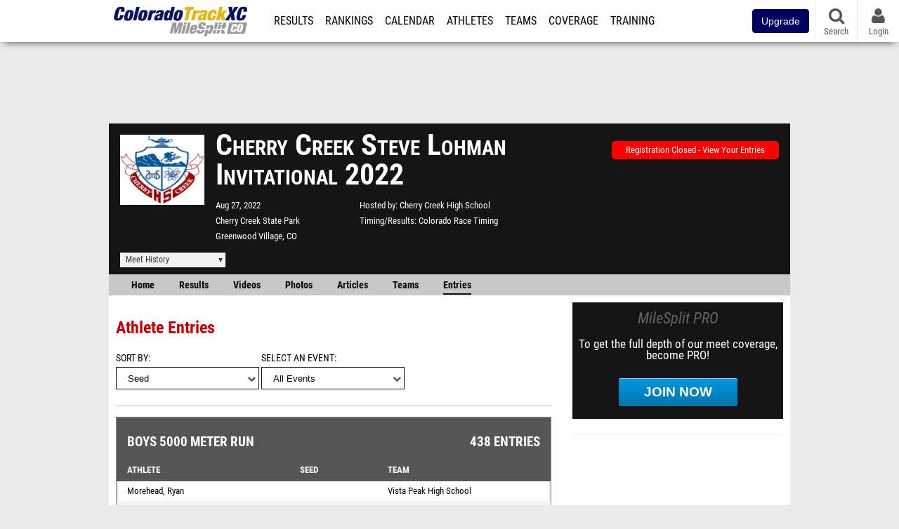

--- FILE ---
content_type: text/html; charset=UTF-8
request_url: https://co.milesplit.com/meets/486169-cherry-creek-steve-lohman-invitational-2022/entries
body_size: 38770
content:
<!DOCTYPE html>
<html lang="en" xmlns:>
<head>
    <script src="https://cmp.osano.com/AzyWAQS5NWEEWkU9/eab0a836-8bac-45b1-8b3e-e92e57e669db/osano.js?language=en"></script>
    <script src="https://www.flolive.tv/osano-flo.js" ></script>
    <!-- Google Tag Manager -->
    <script>(function (w, d, s, l, i) {
            w[l] = w[l] || [];
            w[l].push({
                'gtm.start':
                    new Date().getTime(), event: 'gtm.js'
            });
            var f = d.getElementsByTagName(s)[0],
                j = d.createElement(s), dl = l != 'dataLayer' ? '&l=' + l : '';
            j.async = true;
            j.src =
                'https://www.googletagmanager.com/gtm.js?id=' + i + dl;
            f.parentNode.insertBefore(j, f);
        })(window, document, 'script', 'dataLayer', 'GTM-M962P37');</script>
    <!-- End Google Tag Manager -->
    <title>Cherry Creek Steve Lohman Invitational 2022 - Entries</title>

    <!-- Meta -->
    <meta charset="utf-8">
    <meta http-equiv="Content-Type" content="text/html; charset=utf-8" />
    <script>var _sf_startpt=(new Date()).getTime()</script>

    <!-- Responsive -->
    <meta name="application-name" content="Colorado Track XC" />
    <meta name="MobileOptimized" content="width" />
    <meta name="HandheldFriendly" content="true" />
    <meta name="apple-mobile-web-app-capable" content="yes" />
    <meta name="apple-mobile-web-app-status-bar-style" content="black" />
    <meta name="apple-touch-fullscreen" content="YES" />
    <meta name="viewport" content="width=device-width,initial-scale=1.0,minimum-scale=1.0,minimal-ui" />
    <meta name="format-detection" content="telephone=no;address=no;email=no" />

    <!-- Schema.org -->
        <script type="application/ld+json">
        {
            "@context": "https://schema.org",
            "@type": "SportsEvent",
            "name": "Cherry Creek Steve Lohman Invitational",
            "description": "MileSplits official entries list for the 2022 Cherry Creek Steve Lohman Invitational, hosted by Cherry Creek High School in Greenwood Village CO.",
            "startDate": "2022-08-27",
            "endDate": "2022-08-27",
            "homeTeam": "Cherry Creek High School",
            "sport": "Cross Country",
            "location": {
                "@type": "Place",
                "name": "Cherry Creek State Park",
                "address": {
                  "@type": "PostalAddress",
                  "addressLocality": "Greenwood Village",
                  "addressRegion": "CO"
                }
            },
            "url": "https://co.milesplit.com/meets/486169-cherry-creek-steve-lohman-invitational-2022/entries"
        }
    </script>

    <!-- Icons -->
    <link href="https://assets.sp.milesplit.com/images/milesplit-favicon.png" rel="apple-touch-icon" />
    <link href="https://assets.sp.milesplit.com/images/milesplit-favicon.png" rel="shortcut icon" />
    <link rel="img_src" href="https://assets.sp.milesplit.com/images/milesplit-favicon.png" />

    <!-- Styling -->
    <link href="https://css.sp.milesplit.com/drivefaze/reset.css?build=20260115153858" rel="stylesheet" />
    <link rel="stylesheet" href="//maxcdn.bootstrapcdn.com/font-awesome/4.6.3/css/font-awesome.min.css">
    <link href="//fonts.googleapis.com/css?family=PT+Sans" rel="stylesheet" />
    <link href="//fonts.googleapis.com/css?family=Roboto:400,700,900" rel="stylesheet" />
    <link rel="stylesheet" href="https://css.sp.milesplit.com/milesplit/recaptcha.css?build=20260115153858"/>
    <!--[if lt IE 9]>
    <script src="//html5shiv.googlecode.com/svn/trunk/html5.js"></script>
    <![endif]-->
    <link href="https://css.sp.milesplit.com/drivefaze/default.css?build=20260115153858" rel="stylesheet" />
    <link href="https://css.sp.milesplit.com/drivefaze/sites/co.css?build=20260115153858" rel="stylesheet" />

    <script>
        window.dataLayer = window.dataLayer || [];
        dataLayer.push ({
            'siteId'  : '6',
            'tld'     :  'com'
        });
    </script>

        <!-- Segment -->
    <script>
        !function(){var analytics=window.analytics=window.analytics||[];if(!analytics.initialize)if(analytics.invoked)window.console&&console.error&&console.error("Segment snippet included twice.");else{analytics.invoked=!0;analytics.methods=["trackSubmit","trackClick","trackLink","trackForm","pageview","identify","reset","group","track","ready","alias","debug","page","once","off","on","addSourceMiddleware","addIntegrationMiddleware","setAnonymousId","addDestinationMiddleware"];analytics.factory=function(e){return function(){var t=Array.prototype.slice.call(arguments);t.unshift(e);analytics.push(t);return analytics}};for(var e=0;e<analytics.methods.length;e++){var key=analytics.methods[e];analytics[key]=analytics.factory(key)}analytics.load=function(key,e){var t=document.createElement("script");t.type="text/javascript";t.async=!0;t.src="https://siop.flosports.tv/siop.js/v1/" + key + "/siop.min.js";;var n=document.getElementsByTagName("script")[0];n.parentNode.insertBefore(t,n);analytics._loadOptions=e};analytics._writeKey="r90fhunU3ddJmMaXcBYXLtAi2vkJHc5g";analytics._cdn="https://siop.flosports.tv";analytics.SNIPPET_VERSION="5.2.0";
            analytics.load("aNJHVzqtABqlCj8RMdLp4YsCVZ51nbs3");
            let rawSegmentIdentity = '';

            let userIdentity = false;
            if (rawSegmentIdentity){
                userIdentity = JSON.parse(rawSegmentIdentity);
            }

            if (userIdentity) {
                analytics.identify(
                    '',
                    userIdentity
                );
            }
            // do page call
            let args = JSON.parse('["Meet - Entries",{"browser":"Chrome","browser_version":"131.0.0.0","component":"App Component","device":"Desktop","device_brand":"Apple","node_id":486169,"node_type":"Meet","page_category":"Meet","subpage_category":"Entries","paywall_present":0,"vertical":"MileSplit","site_id":15,"milesplit_site_id":"6","milesplit_site_code":"co"}]');
            if (args.length > 1) {
                analytics.page(
                    args[0],
                    args[1]
                );
            }
            else {
                analytics.page();
            }
        }}();
    </script>
    
    <!-- Framework -->
    <script src="//ajax.googleapis.com/ajax/libs/jquery/2.1.3/jquery.min.js"></script>
    <script src="https://www.recaptcha.net/recaptcha/enterprise.js?render={{ config('google:recaptcha') }}"></script>
    <script src="https://js.sp.milesplit.com/drivefaze/prereq.js?build=20260115153858"></script>
    <script src="https://js.sp.milesplit.com/drivefaze/core.js?build=20260115153858"></script>
    <script src="https://js.sp.milesplit.com/drivefaze/api.js?build=20260115153858"></script>
    <script src="https://js.sp.milesplit.com/3rdparty/twbs/3.3.7/bootstrap.min.js?build=20260115153858"></script>

    <!-- PlatformJS Browser and Device Detection & Segment -->
    <script src="https://js.sp.milesplit.com/3rdparty/platform.js?build=20260115153858"></script>
    <script src="https://js.sp.milesplit.com/drivefaze/segment.js?build=20260115153858"></script>

    <script src="/js/drivefaze/cointoss.js"></script>

    <script>
        var ads = {
            'ga': {
                'send': {
                    'hitType'         : 'event',
                    'eventCategory'   : 'dfp',
                    'eventAction'     : 'Initializing',
                    'eventLabel'      : 'Hi',
                    'eventValue'      : 'Hi',
                    'hitCallBack'     : function() {
                        _DF_.log('DFP Callback');
                    }
                }
            },
            'page': {
                'subdomain' : 'co',
                'module'    : 'meets',
                'moduleId'  : '486169',
                'keywords'  : '',
                'account'   : '0'
            },
            'rules': {
                'id'                      : '',
                'cached'                  : '',
                'skin'                    : '',
                    'interstitial'            : '',
            'mobileInterstitial'      : '',
            'leaderboard'             : ''
            
        }
        }
        window.adData = ads;
        // Defer loading
        $(function(){
            Prereq
                .require({ 'layout'     : 'https://js.sp.milesplit.com/drivefaze/layout.js?build=20260115153858' });
                //.require({ 'api'        : 'https://js.sp.milesplit.com/drivefaze/api.js?build=20260115153858' })
                //.require({ 'twbs'       : 'https://js.sp.milesplit.com/3rdparty/twbs/3.3.7/bootstrap.min.js?build=20260115153858' })
            // Touch devices
            if (!!('ontouchstart' in window)) {
                Prereq.require(
                    'https://js.sp.milesplit.com/3rdparty/doubletaptogo/d2g.js?build=20260115153858',
                    function() {
                        $('#navbar li:has(ul)').doubleTapToGo();
                    }
                );
            }
        });
    </script>

    <!-- Verification -->
    <meta name="inmobi-site-verification" content="d3ac33f46ed8e33a0b3afa297531f596" />

    <!-- SEO -->
    <link rel="canonical" href="https://co.milesplit.com/meets/486169-cherry-creek-steve-lohman-invitational-2022/entries" />
                <meta name="description" content="MileSplits official entries list for the 2022 Cherry Creek Steve Lohman Invitational, hosted by Cherry Creek High School in Greenwood Village CO." />
                <meta name="keywords" content="Cherry Creek Steve Lohman Invitational,Greenwood Village,CO,USA" />
        
    <!-- Social/Sharing -->
    <link rel="publisher" href="//plus.google.com/106335681194473166154" />

    <!-- Facebook/OpenGraph -->
    <meta property="fb:admins" content="506280686,508214191" />
    <meta property="fb:app_id" content="261198561567" />
    <meta property="fb:page_id" content="104136371855" />
    <meta property="og:site_name" content="Colorado Track XC" />
    <meta property="og:type" content="article" />
    <meta property="og:title" name="twitter:title" content="Cherry Creek Steve Lohman Invitational 2022 - Entries" />
            <meta property="og:description" name="twitter:description" content="MileSplits official entries list for the 2022 Cherry Creek Steve Lohman Invitational, hosted by Cherry Creek High School in Greenwood Village CO." />
                <meta property="og:image" name="twitter:image:src" content="https://assets.sp.milesplit.com/team_logos/12209?v=1" />
                    
    <!-- Twitter -->
    <meta name="twitter:card" content="summary">
    <meta name="twitter:site" content="@milesplit">

    <script src="https://js.sp.milesplit.com/drivefaze/pro/paywall.js?build=20260115153858"></script>

    
    
    <link href="https://css.sp.milesplit.com/drivefaze/meets/entriesList.css?build=20260115153858" rel="stylesheet" />

<script src="https://cdnjs.cloudflare.com/ajax/libs/handlebars.js/4.7.7/handlebars.runtime.min.js" integrity="sha512-1JsLHOJ3aKKxY96SA64yDTGQXo46wjivsGj6LiZGQaz0V6cGpGjfFOm1fnH9WkNwf8FFaIU8jVrvAjSESKESww==" crossorigin="anonymous" referrerpolicy="no-referrer"></script>
<script type="text/javascript" src="https://js.sp.milesplit.com/3rdparty/moment/moment.2.26.0.min.js?build=20260115153858"></script>
<link href="https://css.sp.milesplit.com/drivefaze/personalization/onboardingCTA.css?build=20260115153858" rel="stylesheet"/>
<link href="https://css.sp.milesplit.com/drivefaze/personalization/sidebarWidget.css?build=20260115153858" rel="stylesheet"/>
<script src="https://js.sp.milesplit.com/drivefaze/personalization/handlebarTemplates.js?build=20260115153858"></script>
<script type="text/javascript" src="https://js.sp.milesplit.com/drivefaze/personalization/videosWidget.js?build=20260115153858"></script>




    <!-- Initialize site settings -->
    <script type="text/javascript">
        _DF_.init({
            subDomain: 'co',
            rootDomain: 'milesplit.com',
            userName: '',
            userToken:'',
            userID: '',
            appName: 'MileSplit',
            appHash: '032f87cd672cd50268c339b4f661b377',
            siteId: '6',
            accounts: JSON.parse('{\"domain\":\"https:\\/\\/accounts.milesplit.com\",\"apiDomain\":\"https:\\/\\/api30.milesplit.com\",\"signup\":\"\\/signup\",\"join\":\"\\/join\",\"login\":\"\\/login\",\"loginSuper\":\"\\/login\\/super\",\"forgot\":\"\\/login\\/forgot\",\"logout\":\"\\/logout\",\"register\":\"\\/register\",\"account\":\"\\/account\\/information\",\"editAccount\":\"\\/settings\\/edit\",\"subscription\":\"\\/account\\/subscriptions\"}')
        });
    </script>

</head>
<body class="drivefaze redesign2015 co meets">
<!-- Google Tag Manager (noscript) -->
<noscript><iframe src="https://www.googletagmanager.com/ns.html?id=GTM-M962P37"
                  height="0" width="0" style="display:none;visibility:hidden"></iframe></noscript>
<!-- End Google Tag Manager (noscript) -->
<!-- Facebook -->
<script>
    window.fbAsyncInit = function() {
        FB.init({
            appId            : '261198561567',
            autoLogAppEvents : false,
            xfbml            : true,
            version          : 'v3.0'
        });
    };
</script>
<script async defer src="https://connect.facebook.net/en_US/sdk.js"></script>
<!-- End Facebook -->

<!-- AJAX Loader -->
<div id="loader">
    <div class="loaderMsgContainer">
        <div class="loaderMsg">
            <span>
                <i class="fa fa-spinner fa-spin"></i>
                <span class="loaderText">Loading</span>
            </span>
        </div>
    </div>
</div>
<!-- End AJAX Loader -->

<div id="page">
    <header role="banner" id="masthead">
        <div>

            <div id="logo">
                <a class="header" href="/">
                    <span class="title">Colorado Track XC</span>
                </a>
            </div>

            <nav role="navigation" id="navbar">
                <div class="button">
                    <i class="fa fa-bars"></i>
                    <i class="fa fa-remove"></i>
                </div>
                <div class="menu">
                    <ul>
                                                <li class="upgrade-pill">
                            <a href="/join">
                                <button class="btn btn-primary btn-block btn-md">Upgrade</button>
                            </a>
                        </li>
                                                <li class="results">
                            <a href="/results">Results</a>
                            <ul>
                                <li class="resultLinkShoveLeft">
                                    <a href="/results">Meet Results</a>
                                </li>
                                <li class="resultLinkShoveLeft">
                                    <a href="http://milesplit.live/overall">Live Results</a>
                                </li>
                            </ul>
                        </li>
                        <li class="rankings">
                            <a href="/rankings/leaders/high-school-boys/indoor-track-and-field">Rankings</a>
                            <ul>
                                                                <li>
                                    <a href="/rankings/flo50/?year=2026&category=track">COROS MileSplit50</a>
                                </li>
                                                                <li>
                                    <a href="/rankings/leaders/high-school-boys/cross-country">XC Lists</a>
                                </li>
                                <li>
                                    <a href="/rankings/leaders/high-school-boys/winter-track-and-field">Indoor Lists</a>
                                </li>
                                <li>
                                    <a href="/rankings/leaders/high-school-boys/outdoor-track-and-field">Outdoor Lists</a>
                                </li>
                                <li>
                                    <a href="/virtual-meets">Virtual Meets</a>
                                </li>
                                <li>
                                    <a href="/teamscores">XC Team Scores</a>
                                </li>
                                <li>
                                    <a href="/athletes/compare">Compare Athletes</a>
                                </li>
                            </ul>
                        </li>
                        <li class="calendar">
                            <a href="/calendar">Calendar</a>
                        </li>
                        <li id="navAthletes" class="athletes">
                            <a href="/athletes">Athletes</a>
                        </li>
                                                <li class="teams">
                            <a href="/teams">Teams</a>
                        </li>
                                                <li class="coverage">
                            <a href="#">Coverage</a>
                            <ul>
                                <li>
                                    <a href="/photos">Photos</a>
                                </li>
                                <li>
                                    <a href="/videos/meets">Videos</a>
                                </li>
                                <li>
                                    <a href="/articles">Articles Archive</a>
                                </li>
                                <li>
                                    <a href="/signings">College Commitments</a>
                                </li>
                            </ul>
                        </li>
                        <li class="discussion">
                            <a href="/training">Training</a>
                        </li>
                        <li class="registration">
                            <a href="/meet-creation">Registration</a>
                            <ul>
                                <li>
                                    <a href="/articles/213974">About</a>
                                </li>
                                <li>
                                    <a href="/meet-creation">Setup Meet</a>
                                </li>
                                                                <li>
                                    <a href="https://support.milesplit.com/">FAQ/Help</a>
                                </li>
                            </ul>
                        </li>
                        <li class="more">
                            <a href="/more">More</a>
                            <ul>
                                <li>
                                    <a href="https://www.boulderbibs.com/collections/milesplit" target="_blank" >Bibs</a>
                                </li>
                                                                <li>
                                    <a href="/timing">Timing Companies</a>
                                </li>
                                                                <li>
                                    <a href="/calc">Conversion Calculator</a>
                                </li>
                                <li>
                                    <a href="/racetab">RaceTab</a>
                                </li>
                                <li class="network">
                                    <a href="/network">MileSplit Network</a>
                                </li>
                                <li>

                            </ul>
                        </li>
                    </ul>
                </div>
            </nav>

                        <nav id="navbarUpgradePill">
                <div class="button">
                    <center>
                        <a href="/join">
                            <button class="btn btn-primary btn-block btn-md">Upgrade</button>
                        </a>
                    </center>
                </div>
            </nav>
            
            <nav id="social">
                <div class="button">
                    <a href="#" class="facebook">
                        <i class="fa fa-facebook-official"></i>
                    </a>
                    <a href="#" class="twitter">
                        <i class="fa fa-twitter"></i>
                    </a>
                    <span>Follow Us</span>
                </div>
            </nav>

            <nav id="search" role="search">
                <div class="button">
                    <a href="/search">
                        <i class="fa fa-search" style="display:block"></i>
                        <span>Search</span>
                    </a>
                </div>
            </nav>

            <nav id="account">
                <div class="button">
                    <a href="#account">
                        <i class="fa fa-user"></i>
                        <i class="fa fa-remove"></i>
                                                <span>Login</span>
                                            </a>
                </div>
                <div class="menu">
                    
                    <section>
                        <header>
                            <strong class="notLoggedIn">
                                Not logged in
                            </strong>
                        </header>

                        <ul>
                            <li>
                                <a href="/login?next=https%3A%2F%2Fco.milesplit.com%2Fmeets%2F486169-cherry-creek-steve-lohman-invitational-2022%2Fentries&ref=navbar">
                                    Login
                                </a>
                            </li>
                            <li>
                                <a href="/register?next=https%3A%2F%2Fco.milesplit.com%2Fmeets%2F486169-cherry-creek-steve-lohman-invitational-2022%2Fentries&ref=navbar">
                                    Sign Up
                                </a>
                            </li>
                        </ul>

                    </section>

                                    </div>
            </nav>

        </div>
    </header>
    <div id="skin"></div>
    <div class="leaderboard">
        <div id="leaderboard_atf"></div>
        <div id="leaderboard_promo"></div>
        <div id="pushdown"></div>
    </div>
    <main role="main">

        <div id="subheader">
            
    
<script src="https://js.sp.milesplit.com/drivefaze/meets/meets.js?build=20260115153858"></script>
<link href="https://css.sp.milesplit.com/drivefaze/dropdown.css?build=20260115153858" rel="stylesheet" />
<link href="https://css.sp.milesplit.com/drivefaze/meets/default.css?build=20260115153858" rel="stylesheet" />

<header class="meet">

        <figure class="logo">
        <a href="https://co.milesplit.com/meets/486169-cherry-creek-steve-lohman-invitational-2022/info">
                        <img src="https://assets.sp.milesplit.com/team_logos/12209?v=1" />
                    </a>
            </figure>
    
        <h1 class="meetName">
            Cherry Creek Steve Lohman Invitational 2022        </h1>


    <div class="basicInfo">
        <div class="date">
            <time>
                Aug 27, 2022            </time>
                    </div>

        <div class="venueName">
            <a href="https://co.milesplit.com/venues/8026/cherry-creek-state-park">Cherry Creek State Park</a>
        </div>

        <div class="venueCity">
            Greenwood Village, CO        </div>

    </div>

    <div class="extendedInfo">

                <div class="hostedBy">
            <span>Hosted by</span>
            <a href="https://co.milesplit.com/teams/12209-cherry-creek-high-school">
                Cherry Creek High School            </a>
        </div>
        
                <div class="timingCompany">
            <span>Timing/Results</span>
            <a href="https://co.milesplit.com/timing/409/colorado-race-timing">
                Colorado Race Timing            </a>
        </div>
        

        
        <div class="countdown">
                                                </div>
    </div>

    <div class="registration">

        
        
                    <div class="info">
                                    <a href="/meets/486169/registration" class="button closed">
                        Registration Closed - View Your Entries
                    </a>
                            </div>
        
        


    </div>

    <div class="dropdownMenus">

        <div class="meetHistory">
            <a href="#">Meet History</a>
            <div class="dropdown">
                                <div class="recordCategories">
                    <strong>Records</strong>
                    <ul class="categories">
                        <li>
                            <a href="#meet">Meet</a>
                        </li>
                        <li>
                            <a href="#venue">Venue</a>
                        </li>
                    </ul>
                </div>
                <div class="meet records">
                    <strong>Meet Records</strong>
                    <ul>
                        <li class="back">
                            <a href="#back">Back</a>
                        </li>
                                                                        <li class="hs male meet">
                            <a href="https://www.milesplit.com/rankings/leaders/high-school-boys/cross-country?year=all&meet=11112">
                                High School Boys
                            </a>
                        </li>
                        <li class="hs female meet">
                            <a href="https://www.milesplit.com/rankings/leaders/high-school-girls/cross-country?year=all&meet=11112">
                                High School Girls
                            </a>
                        </li>
                                                                                            </ul>
                </div>
                                <div class="venue records">
                    <strong>Venue Records</strong>
                    <ul>
                                                <li class="back">
                            <a href="#back">Back</a>
                        </li>
                                                                                                <li class="hs male venue">
                            <a href="https://www.milesplit.com/rankings/leaders/high-school-boys/cross-country?year=all&venue=8026">
                                High School Boys
                            </a>
                        </li>
                        <li class="hs female venue">
                            <a href="https://www.milesplit.com/rankings/leaders/high-school-girls/cross-country?year=all&venue=8026">
                                High School Girls
                            </a>
                        </li>
                                                                                            </ul>
                </div>
                                <div class="pastMeets">
                    <strong>Past Meets</strong>
                                        <ul class="decades">
                                                                                                <li>
                            <a href="#2020">2020s</a>
                        </li>
                                                                                                                                                                                                                                                                                                                                                                                                                                                                                                                                                <li>
                            <a href="#2010">2010s</a>
                        </li>
                                                                                                                                                                                                                                                                                                                                                                                                                                                                                                                                                                                                                                                                                                                                                                                                                                                                                                                                                                                                                                                <li>
                            <a href="#2000">2000s</a>
                        </li>
                                                                                                                                                                                            </ul>
                                        <ul class="meets">
                                                <li class="back">
                            <a href="#back">Back</a>
                        </li>
                                                                        <li data-decade="2020">
                            <a href="https://co.milesplit.com/meets/696933-cherry-creek-steve-lohman-invitational-2025">2025-09-06</a>
                                                            <a href="https://co.milesplit.com/meets/486169-cherry-creek-steve-lohman-invitational-2022/compare/696933">Compare</a>
                                                    </li>
                                                <li data-decade="2020">
                            <a href="https://co.milesplit.com/meets/621699-cherry-creek-steve-lohman-invitational-2024">2024-09-07</a>
                                                            <a href="https://co.milesplit.com/meets/486169-cherry-creek-steve-lohman-invitational-2022/compare/621699">Compare</a>
                                                    </li>
                                                <li data-decade="2020">
                            <a href="https://co.milesplit.com/meets/547153-cherry-creek-steve-lohman-invitational-2023">2023-08-26</a>
                                                            <a href="https://co.milesplit.com/meets/486169-cherry-creek-steve-lohman-invitational-2022/compare/547153">Compare</a>
                                                    </li>
                                                <li data-decade="2020">
                            <a href="https://co.milesplit.com/meets/432791-cherry-creek-steve-lohman-invitational-2021">2021-08-28</a>
                                                            <a href="https://co.milesplit.com/meets/486169-cherry-creek-steve-lohman-invitational-2022/compare/432791">Compare</a>
                                                    </li>
                                                <li data-decade="2020">
                            <a href="https://co.milesplit.com/meets/388034-cherry-creek-steve-lohman-invitational-cancelled-2020">2020-08-29</a>
                                                            <a href="https://co.milesplit.com/meets/486169-cherry-creek-steve-lohman-invitational-2022/compare/388034">Compare</a>
                                                    </li>
                                                <li data-decade="2010">
                            <a href="https://co.milesplit.com/meets/355556-cherry-creek-steve-lohman-invitational-2019">2019-10-05</a>
                                                            <a href="https://co.milesplit.com/meets/486169-cherry-creek-steve-lohman-invitational-2022/compare/355556">Compare</a>
                                                    </li>
                                                <li data-decade="2010">
                            <a href="https://co.milesplit.com/meets/319226-cherry-creek-steve-lohman-invitational-2018">2018-08-25</a>
                                                            <a href="https://co.milesplit.com/meets/486169-cherry-creek-steve-lohman-invitational-2022/compare/319226">Compare</a>
                                                    </li>
                                                <li data-decade="2010">
                            <a href="https://co.milesplit.com/meets/270149-cherry-creek-steve-lohman-invitational-2017">2017-08-25</a>
                                                            <a href="https://co.milesplit.com/meets/486169-cherry-creek-steve-lohman-invitational-2022/compare/270149">Compare</a>
                                                    </li>
                                                <li data-decade="2010">
                            <a href="https://co.milesplit.com/meets/230252-cherry-creek-steve-lohman-invitational-2016">2016-08-26</a>
                                                            <a href="https://co.milesplit.com/meets/486169-cherry-creek-steve-lohman-invitational-2022/compare/230252">Compare</a>
                                                    </li>
                                                <li data-decade="2010">
                            <a href="https://co.milesplit.com/meets/195747-cherry-creek-steve-lohman-invitational-2015">2015-08-28</a>
                                                            <a href="https://co.milesplit.com/meets/486169-cherry-creek-steve-lohman-invitational-2022/compare/195747">Compare</a>
                                                    </li>
                                                <li data-decade="2010">
                            <a href="https://co.milesplit.com/meets/178201-cherry-creek-invitational-2014">2014-09-05</a>
                                                            <a href="https://co.milesplit.com/meets/486169-cherry-creek-steve-lohman-invitational-2022/compare/178201">Compare</a>
                                                    </li>
                                                <li data-decade="2010">
                            <a href="https://co.milesplit.com/meets/146968-cherry-creek-invitational-2013">2013-09-06</a>
                                                            <a href="https://co.milesplit.com/meets/486169-cherry-creek-steve-lohman-invitational-2022/compare/146968">Compare</a>
                                                    </li>
                                                <li data-decade="2010">
                            <a href="https://co.milesplit.com/meets/123715-cherry-creek-invitational-2012">2012-09-07</a>
                                                            <a href="https://co.milesplit.com/meets/486169-cherry-creek-steve-lohman-invitational-2022/compare/123715">Compare</a>
                                                    </li>
                                                <li data-decade="2010">
                            <a href="https://co.milesplit.com/meets/100130-cherry-creek-invitational-2011">2011-09-09</a>
                                                            <a href="https://co.milesplit.com/meets/486169-cherry-creek-steve-lohman-invitational-2022/compare/100130">Compare</a>
                                                    </li>
                                                <li data-decade="2010">
                            <a href="https://co.milesplit.com/meets/74390-cherry-creek-invitational-2010">2010-09-10</a>
                                                            <a href="https://co.milesplit.com/meets/486169-cherry-creek-steve-lohman-invitational-2022/compare/74390">Compare</a>
                                                    </li>
                                                <li data-decade="2000">
                            <a href="https://co.milesplit.com/meets/46696-cherry-creek-cross-country-invitational-2009">2009-09-11</a>
                                                            <a href="https://co.milesplit.com/meets/486169-cherry-creek-steve-lohman-invitational-2022/compare/46696">Compare</a>
                                                    </li>
                                                <li data-decade="2000">
                            <a href="https://co.milesplit.com/meets/38860-cherry-creek-cross-country-invitational-2008">2008-09-05</a>
                                                            <a href="https://co.milesplit.com/meets/486169-cherry-creek-steve-lohman-invitational-2022/compare/38860">Compare</a>
                                                    </li>
                                            </ul>
                </div>
                            </div>
        </div>

        
        
    </div>

    <nav class="meetHeaderNav">

        <a href="https://co.milesplit.com/meets/486169-cherry-creek-steve-lohman-invitational-2022/coverage">
            Home
        </a>

        <a href="https://co.milesplit.com/meets/486169-cherry-creek-steve-lohman-invitational-2022/results">
            Results
        </a>

                    <a href="https://co.milesplit.com/meets/486169-cherry-creek-steve-lohman-invitational-2022/videos">
                Videos
            </a>
        
                    <a href="https://co.milesplit.com/meets/486169-cherry-creek-steve-lohman-invitational-2022/photos">
                Photos
            </a>
        
                    <a href="https://co.milesplit.com/meets/486169-cherry-creek-steve-lohman-invitational-2022/articles">
                Articles
            </a>
        
                    <a href="https://co.milesplit.com/meets/486169-cherry-creek-steve-lohman-invitational-2022/teams">
                Teams
            </a>
        
        
                    <a href="https://co.milesplit.com/meets/486169-cherry-creek-steve-lohman-invitational-2022/entries" class="selected">
                Entries
            </a>
        
        <div class="addthis_toolbox addthis_default_style addthis_24x24_style social">
            <a class="addthis_button_facebook"></a>
            <a class="addthis_button_twitter"></a>
            <a class="addthis_button_pinterest_share"></a>
            <a class="addthis_button_tumblr"></a>
            <a class="addthis_button_google_plusone_share"></a>
            <a class="addthis_button_compact"></a>
        </div>

        <script type="text/javascript">var addthis_config = {'data_track_addressbar':true,'data_ga_tracker':'UA-381648-1'};</script>
        <script type="text/javascript" src="//s7.addthis.com/js/300/addthis_widget.js#pubid=ra-51d30fae08c5dc5c"></script>
    </nav>
</header>

<script type="text/javascript">
    $(document).ready(function(){
        var cur = new Date();
        var close = new Date('2022-08-25 00:00:00');
        var one_day = 1000 * 60 * 60 * 24;
        var distance = close.getTime() - cur.getTime();
        var daysLeft = distance/ one_day;
        if(daysLeft > 1){
            $('#countdownMain').text(`Registration Closes in ${ Math.floor(daysLeft) } days`)
        } else {
            $('#countdownMain').text('Time left to register');
            var x = setInterval(function() {
                var now = new Date();
                var distance = close.getTime() - now.getTime();
                var hours = Math.floor((distance % (1000 * 60 * 60 * 24)) / (1000 * 60 * 60));
                var minutes = Math.floor((distance % (1000 * 60 * 60)) / (1000 * 60));
                var seconds = Math.floor((distance % (1000 * 60)) / 1000);
                $('#countdownClock').text(`${hours} Hours ${minutes} Minutes ${seconds} Seconds`)
                if (distance < 0) {
                    clearInterval(x);
                    $('#countdownMain').text('')
                    $('#countdownClock').text('')
                }
            }, 1000);
        }
    })
</script>

                    </div>

        
        <div id="content" class="content">
            <div>
                


<section>
    <h2>Athlete Entries</h2>

    <div class="field dropdown sort">
        <label for="ddSort">Sort By</label>
        <div class="input">
            <i class="fa fa-chevron-down"></i>
            <select id="ddSort">
                <option value="seed" selected>Seed</option>
                <option value="name" >Name</option>
                <option value="team" >Team</option>
            </select>
        </div>
    </div>

    <div class="field dropdown sort">
        <label for="ddSort">Select an Event</label>
        <div class="input">
            <i class="fa fa-chevron-down"></i>
            <select id="ddEventSelect">
                <option value="*"> All Events </option>
                                <option value="Boys 5000 Meter Run">Boys 5000 Meter Run</option>
                                <option value="Girls 5000 Meter Run">Girls 5000 Meter Run</option>
                            </select>
        </div>
    </div>
    <hr>
</section>

<section id="results">
                    <table data-event="Boys 5000 Meter Run">
                <thead>
                    <tr>
                        <th colspan="3" style="border-bottom:black"><h3>Boys 5000 Meter Run <span class="pull-right">438 entries</span></h3></th>
                    </tr>
                    <tr>
                        <th width="40%">Athlete</th>
                        <th>Seed</th>
                        <th width="40%">Team</th>
                    </tr>
                </thead>
                <tbody>
                                            <tr>
                                                            <td><a href="https://co.milesplit.com/athletes/12238972-ryan-morehead">Morehead, Ryan</a></td>
                                                        <td></td>
                            <td><a href="https://co.milesplit.com/teams/29156-vista-peak-high-school">Vista Peak High School</a></td>
                        </tr>
                                            <tr>
                                                            <td><a href="https://co.milesplit.com/athletes/14066858-owen-sites">Sites, Owen</a></td>
                                                        <td></td>
                            <td><a href="https://co.milesplit.com/teams/14914-erie-high-school">Erie High School</a></td>
                        </tr>
                                            <tr>
                                                            <td><a href="https://co.milesplit.com/athletes/12265409-edward-hallberg">Hallberg, Edward</a></td>
                                                        <td></td>
                            <td><a href="https://co.milesplit.com/teams/12209-cherry-creek-high-school">Cherry Creek High School</a></td>
                        </tr>
                                            <tr>
                                                            <td><a href="https://co.milesplit.com/athletes/12279712-adrian-scoville">Scoville, Adrian</a></td>
                                                        <td></td>
                            <td><a href="https://co.milesplit.com/teams/14823-air-academy-high-school">Air Academy High School</a></td>
                        </tr>
                                            <tr>
                                                            <td><a href="https://co.milesplit.com/athletes/12232861-joshua-mckelvy">McKelvy, Joshua</a></td>
                                                        <td></td>
                            <td><a href="https://co.milesplit.com/teams/14978-lakewood-high-school">Lakewood High School</a></td>
                        </tr>
                                            <tr>
                                                            <td><a href="https://co.milesplit.com/athletes/11557860-nicholas-price">Price, Nicholas</a></td>
                                                        <td></td>
                            <td><a href="https://co.milesplit.com/teams/15043-prairie-view-high-school">Prairie View High School</a></td>
                        </tr>
                                            <tr>
                                                            <td><a href="https://co.milesplit.com/athletes/12220035-taner-gurule">Gurule, Taner</a></td>
                                                        <td></td>
                            <td><a href="https://co.milesplit.com/teams/14914-erie-high-school">Erie High School</a></td>
                        </tr>
                                            <tr>
                                                            <td><a href="https://co.milesplit.com/athletes/10876475-sam-colt">Colt, Sam</a></td>
                                                        <td></td>
                            <td><a href="https://co.milesplit.com/teams/15085-the-vanguard-school">The Vanguard School</a></td>
                        </tr>
                                            <tr>
                                                            <td><a href="https://co.milesplit.com/athletes/12279510-sunmin-baek">Baek, Sunmin</a></td>
                                                        <td></td>
                            <td><a href="https://co.milesplit.com/teams/14823-air-academy-high-school">Air Academy High School</a></td>
                        </tr>
                                            <tr>
                                                            <td><a href="https://co.milesplit.com/athletes/12232807-noah-davison">Davison, Noah</a></td>
                                                        <td></td>
                            <td><a href="https://co.milesplit.com/teams/14978-lakewood-high-school">Lakewood High School</a></td>
                        </tr>
                                            <tr>
                                                            <td><a href="https://co.milesplit.com/athletes/11547168-landon-hayson">Hayson, Landon</a></td>
                                                        <td></td>
                            <td><a href="https://co.milesplit.com/teams/29156-vista-peak-high-school">Vista Peak High School</a></td>
                        </tr>
                                            <tr>
                                                            <td><a href="https://co.milesplit.com/athletes/12206764-joel-valle">Valle, Joel</a></td>
                                                        <td></td>
                            <td><a href="https://co.milesplit.com/teams/14696-eaglecrest-high-school">Eaglecrest High School</a></td>
                        </tr>
                                            <tr>
                                                            <td><a href="https://co.milesplit.com/athletes/12265830-david-reck">Reck, David</a></td>
                                                        <td></td>
                            <td><a href="https://co.milesplit.com/teams/14719-heritage-high-school">Heritage High School</a></td>
                        </tr>
                                            <tr>
                                                            <td><a href="https://co.milesplit.com/athletes/12277225-bradley-baer">Baer, Bradley</a></td>
                                                        <td></td>
                            <td><a href="https://co.milesplit.com/teams/16314-legend-high-school">Legend High School</a></td>
                        </tr>
                                            <tr>
                                                            <td><a href="https://co.milesplit.com/athletes/12246883-emmett-owenby-iv">Owenby IV, Emmett</a></td>
                                                        <td></td>
                            <td><a href="https://co.milesplit.com/teams/14948-highlands-ranch-high-school">Highlands Ranch High School</a></td>
                        </tr>
                                            <tr>
                                                            <td><a href="https://co.milesplit.com/athletes/12291973-kai-smith">Smith, Kai</a></td>
                                                        <td></td>
                            <td><a href="https://co.milesplit.com/teams/15034-pine-creek-high-school">Pine Creek High School</a></td>
                        </tr>
                                            <tr>
                                                            <td><a href="https://co.milesplit.com/athletes/11232053-carson-smith">Smith, Carson</a></td>
                                                        <td></td>
                            <td><a href="https://co.milesplit.com/teams/14823-air-academy-high-school">Air Academy High School</a></td>
                        </tr>
                                            <tr>
                                                            <td><a href="https://co.milesplit.com/athletes/9260274-maximus-macca">Macca, Maximus</a></td>
                                                        <td></td>
                            <td><a href="https://co.milesplit.com/teams/14948-highlands-ranch-high-school">Highlands Ranch High School</a></td>
                        </tr>
                                            <tr>
                                                            <td><a href="https://co.milesplit.com/athletes/12225835-austin-riggs">Riggs, Austin</a></td>
                                                        <td></td>
                            <td><a href="https://co.milesplit.com/teams/16315-vista-ridge-high-school">Vista Ridge High School</a></td>
                        </tr>
                                            <tr>
                                                            <td><a href="https://co.milesplit.com/athletes/12265451-luca-westwater">Westwater, Luca</a></td>
                                                        <td></td>
                            <td><a href="https://co.milesplit.com/teams/12209-cherry-creek-high-school">Cherry Creek High School</a></td>
                        </tr>
                                            <tr>
                                                            <td><a href="https://co.milesplit.com/athletes/10104854-dillon-jensen">Jensen, Dillon</a></td>
                                                        <td></td>
                            <td><a href="https://co.milesplit.com/teams/14696-eaglecrest-high-school">Eaglecrest High School</a></td>
                        </tr>
                                            <tr>
                                                            <td><a href="https://co.milesplit.com/athletes/12246871-erich-porterfield">Porterfield, Erich</a></td>
                                                        <td></td>
                            <td><a href="https://co.milesplit.com/teams/14948-highlands-ranch-high-school">Highlands Ranch High School</a></td>
                        </tr>
                                            <tr>
                                                            <td><a href="https://co.milesplit.com/athletes/12291965-andrew-george">George, Andrew</a></td>
                                                        <td></td>
                            <td><a href="https://co.milesplit.com/teams/15034-pine-creek-high-school">Pine Creek High School</a></td>
                        </tr>
                                            <tr>
                                                            <td><a href="https://co.milesplit.com/athletes/12215974-william-koranda">Koranda, William</a></td>
                                                        <td></td>
                            <td><a href="https://co.milesplit.com/teams/15041-ponderosa-high-school">Ponderosa High School</a></td>
                        </tr>
                                            <tr>
                                                            <td><a href="https://co.milesplit.com/athletes/12265805-jonah-day">Day, Jonah</a></td>
                                                        <td></td>
                            <td><a href="https://co.milesplit.com/teams/14719-heritage-high-school">Heritage High School</a></td>
                        </tr>
                                            <tr>
                                                            <td><a href="https://co.milesplit.com/athletes/12277190-kaeden-allen">Allen, Kaeden</a></td>
                                                        <td></td>
                            <td><a href="https://co.milesplit.com/teams/16314-legend-high-school">Legend High School</a></td>
                        </tr>
                                            <tr>
                                                            <td><a href="https://co.milesplit.com/athletes/12267684-jackson-gordon">Gordon, Jackson</a></td>
                                                        <td></td>
                            <td><a href="https://co.milesplit.com/teams/14829-arapahoe-high-school">Arapahoe High School</a></td>
                        </tr>
                                            <tr>
                                                            <td><a href="https://co.milesplit.com/athletes/12282486-liam-miske">Miske, Liam</a></td>
                                                        <td></td>
                            <td><a href="https://co.milesplit.com/teams/14981-lewis-palmer-high-school">Lewis-Palmer High School</a></td>
                        </tr>
                                            <tr>
                                                            <td><a href="https://co.milesplit.com/athletes/12265419-ryan-mckenzie">McKenzie, Ryan</a></td>
                                                        <td></td>
                            <td><a href="https://co.milesplit.com/teams/12209-cherry-creek-high-school">Cherry Creek High School</a></td>
                        </tr>
                                            <tr>
                                                            <td><a href="https://co.milesplit.com/athletes/12246862-charlie-guolla">Guolla, Charlie</a></td>
                                                        <td></td>
                            <td><a href="https://co.milesplit.com/teams/14948-highlands-ranch-high-school">Highlands Ranch High School</a></td>
                        </tr>
                                            <tr>
                                                            <td><a href="https://co.milesplit.com/athletes/12876118-lucas-beneke">Beneke, Lucas</a></td>
                                                        <td></td>
                            <td><a href="https://co.milesplit.com/teams/14978-lakewood-high-school">Lakewood High School</a></td>
                        </tr>
                                            <tr>
                                                            <td><a href="https://co.milesplit.com/athletes/12238968-kalvin-cortes">Cortes, Kalvin</a></td>
                                                        <td></td>
                            <td><a href="https://co.milesplit.com/teams/29156-vista-peak-high-school">Vista Peak High School</a></td>
                        </tr>
                                            <tr>
                                                            <td><a href="https://co.milesplit.com/athletes/12271205-josh-stith">Stith, Josh</a></td>
                                                        <td></td>
                            <td><a href="https://co.milesplit.com/teams/14914-erie-high-school">Erie High School</a></td>
                        </tr>
                                            <tr>
                                                            <td><a href="https://co.milesplit.com/athletes/12279686-conner-pietrzak">Pietrzak, Conner</a></td>
                                                        <td></td>
                            <td><a href="https://co.milesplit.com/teams/14823-air-academy-high-school">Air Academy High School</a></td>
                        </tr>
                                            <tr>
                                                            <td><a href="https://co.milesplit.com/athletes/10802869-quin-marzolf">Marzolf, Quin</a></td>
                                                        <td></td>
                            <td><a href="https://co.milesplit.com/teams/14948-highlands-ranch-high-school">Highlands Ranch High School</a></td>
                        </tr>
                                            <tr>
                                                            <td><a href="https://co.milesplit.com/athletes/12232835-ben-martin">Martin, Ben</a></td>
                                                        <td></td>
                            <td><a href="https://co.milesplit.com/teams/14978-lakewood-high-school">Lakewood High School</a></td>
                        </tr>
                                            <tr>
                                                            <td><a href="https://co.milesplit.com/athletes/12207741-crew-walker">Walker, Crew</a></td>
                                                        <td></td>
                            <td><a href="https://co.milesplit.com/teams/45622-ascent-classical-academy">Ascent Classical Academy</a></td>
                        </tr>
                                            <tr>
                                                            <td><a href="https://co.milesplit.com/athletes/11549545-chase-nyman">Nyman, Chase</a></td>
                                                        <td></td>
                            <td><a href="https://co.milesplit.com/teams/14823-air-academy-high-school">Air Academy High School</a></td>
                        </tr>
                                            <tr>
                                                            <td><a href="https://co.milesplit.com/athletes/12232733-derek-anderson">Anderson, Derek</a></td>
                                                        <td></td>
                            <td><a href="https://co.milesplit.com/teams/14978-lakewood-high-school">Lakewood High School</a></td>
                        </tr>
                                            <tr>
                                                            <td><a href="https://co.milesplit.com/athletes/12277235-brady-davis">Davis, Brady</a></td>
                                                        <td></td>
                            <td><a href="https://co.milesplit.com/teams/16314-legend-high-school">Legend High School</a></td>
                        </tr>
                                            <tr>
                                                            <td><a href="https://co.milesplit.com/athletes/12237191-nicholas-leake-jara">Leake-Jara, Nicholas</a></td>
                                                        <td></td>
                            <td><a href="https://co.milesplit.com/teams/37214-stem-high-school">STEM High School</a></td>
                        </tr>
                                            <tr>
                                                            <td><a href="https://co.milesplit.com/athletes/12206751-caleb-passannante">Passannante, Caleb</a></td>
                                                        <td></td>
                            <td><a href="https://co.milesplit.com/teams/14696-eaglecrest-high-school">Eaglecrest High School</a></td>
                        </tr>
                                            <tr>
                                                            <td><a href="https://co.milesplit.com/athletes/12220027-aaron-de-koning">de Koning, Aaron</a></td>
                                                        <td></td>
                            <td><a href="https://co.milesplit.com/teams/14914-erie-high-school">Erie High School</a></td>
                        </tr>
                                            <tr>
                                                            <td><a href="https://co.milesplit.com/athletes/12291984-mckeon-fogarty">Fogarty, McKeon</a></td>
                                                        <td></td>
                            <td><a href="https://co.milesplit.com/teams/15034-pine-creek-high-school">Pine Creek High School</a></td>
                        </tr>
                                            <tr>
                                                            <td><a href="https://co.milesplit.com/athletes/12277220-joshua-payton">Payton, Joshua</a></td>
                                                        <td></td>
                            <td><a href="https://co.milesplit.com/teams/16314-legend-high-school">Legend High School</a></td>
                        </tr>
                                            <tr>
                                                            <td><a href="https://co.milesplit.com/athletes/12246877-gavin-williams">Williams, Gavin</a></td>
                                                        <td></td>
                            <td><a href="https://co.milesplit.com/teams/14948-highlands-ranch-high-school">Highlands Ranch High School</a></td>
                        </tr>
                                            <tr>
                                                            <td><a href="https://co.milesplit.com/athletes/12291970-larry-rhodes">Rhodes, Larry</a></td>
                                                        <td></td>
                            <td><a href="https://co.milesplit.com/teams/15034-pine-creek-high-school">Pine Creek High School</a></td>
                        </tr>
                                            <tr>
                                                            <td><a href="https://co.milesplit.com/athletes/12255677-maddox-mulholland">Mulholland, Maddox</a></td>
                                                        <td></td>
                            <td><a href="https://co.milesplit.com/teams/15061-st-marys-high-school">St. Mary`s High School</a></td>
                        </tr>
                                            <tr>
                                                            <td><a href="https://co.milesplit.com/athletes/12215980-colby-wecker">Wecker, Colby</a></td>
                                                        <td></td>
                            <td><a href="https://co.milesplit.com/teams/15041-ponderosa-high-school">Ponderosa High School</a></td>
                        </tr>
                                            <tr>
                                                            <td><a href="https://co.milesplit.com/athletes/12265819-wyatt-matthews">Matthews, Wyatt</a></td>
                                                        <td></td>
                            <td><a href="https://co.milesplit.com/teams/14719-heritage-high-school">Heritage High School</a></td>
                        </tr>
                                            <tr>
                                                            <td><a href="https://co.milesplit.com/athletes/12265435-arthur-shagisultanov">Shagisultanov, Arthur</a></td>
                                                        <td></td>
                            <td><a href="https://co.milesplit.com/teams/12209-cherry-creek-high-school">Cherry Creek High School</a></td>
                        </tr>
                                            <tr>
                                                            <td><a href="https://co.milesplit.com/athletes/10104688-peter-ames">Ames, Peter</a></td>
                                                        <td></td>
                            <td><a href="https://co.milesplit.com/teams/14696-eaglecrest-high-school">Eaglecrest High School</a></td>
                        </tr>
                                            <tr>
                                                            <td><a href="https://co.milesplit.com/athletes/12246868-luke-dalhausser">Dalhausser, Luke</a></td>
                                                        <td></td>
                            <td><a href="https://co.milesplit.com/teams/14948-highlands-ranch-high-school">Highlands Ranch High School</a></td>
                        </tr>
                                            <tr>
                                                            <td><a href="https://co.milesplit.com/athletes/11574094-spencer-olson">Olson, Spencer</a></td>
                                                        <td></td>
                            <td><a href="https://co.milesplit.com/teams/15034-pine-creek-high-school">Pine Creek High School</a></td>
                        </tr>
                                            <tr>
                                                            <td><a href="https://co.milesplit.com/athletes/12267743-paxton-vann">Vann, Paxton</a></td>
                                                        <td></td>
                            <td><a href="https://co.milesplit.com/teams/14829-arapahoe-high-school">Arapahoe High School</a></td>
                        </tr>
                                            <tr>
                                                            <td><a href="https://co.milesplit.com/athletes/12215969-chase-folchert">Folchert, Chase</a></td>
                                                        <td></td>
                            <td><a href="https://co.milesplit.com/teams/15041-ponderosa-high-school">Ponderosa High School</a></td>
                        </tr>
                                            <tr>
                                                            <td><a href="https://co.milesplit.com/athletes/12265793-jacob-abbott">Abbott, Jacob</a></td>
                                                        <td></td>
                            <td><a href="https://co.milesplit.com/teams/14719-heritage-high-school">Heritage High School</a></td>
                        </tr>
                                            <tr>
                                                            <td><a href="https://co.milesplit.com/athletes/11577780-collin-langston">Langston, Collin</a></td>
                                                        <td></td>
                            <td><a href="https://co.milesplit.com/teams/16315-vista-ridge-high-school">Vista Ridge High School</a></td>
                        </tr>
                                            <tr>
                                                            <td><a href="https://co.milesplit.com/athletes/12238976-landin-kemp">Kemp, Landin</a></td>
                                                        <td></td>
                            <td><a href="https://co.milesplit.com/teams/29156-vista-peak-high-school">Vista Peak High School</a></td>
                        </tr>
                                            <tr>
                                                            <td><a href="https://co.milesplit.com/athletes/12265413-kiran-herz">Herz, Kiran</a></td>
                                                        <td></td>
                            <td><a href="https://co.milesplit.com/teams/12209-cherry-creek-high-school">Cherry Creek High School</a></td>
                        </tr>
                                            <tr>
                                                            <td><a href="https://co.milesplit.com/athletes/12279720-hayden-shaffer">Shaffer, Hayden</a></td>
                                                        <td></td>
                            <td><a href="https://co.milesplit.com/teams/14823-air-academy-high-school">Air Academy High School</a></td>
                        </tr>
                                            <tr>
                                                            <td><a href="https://co.milesplit.com/athletes/11450462-dominick-diaz">Diaz, Dominick</a></td>
                                                        <td></td>
                            <td><a href="https://co.milesplit.com/teams/14948-highlands-ranch-high-school">Highlands Ranch High School</a></td>
                        </tr>
                                            <tr>
                                                            <td><a href="https://co.milesplit.com/athletes/12232865-robert-porras-chavez">Porras Chavez, Robert</a></td>
                                                        <td></td>
                            <td><a href="https://co.milesplit.com/teams/14978-lakewood-high-school">Lakewood High School</a></td>
                        </tr>
                                            <tr>
                                                            <td><a href="https://co.milesplit.com/athletes/12215856-tripp-wilson">Wilson, Tripp</a></td>
                                                        <td></td>
                            <td><a href="https://co.milesplit.com/teams/15043-prairie-view-high-school">Prairie View High School</a></td>
                        </tr>
                                            <tr>
                                                            <td><a href="https://co.milesplit.com/athletes/12267663-quinn-adamowski">Adamowski, Quinn</a></td>
                                                        <td></td>
                            <td><a href="https://co.milesplit.com/teams/14829-arapahoe-high-school">Arapahoe High School</a></td>
                        </tr>
                                            <tr>
                                                            <td><a href="https://co.milesplit.com/athletes/12207358-saicharith-koppisetty">Koppisetty, Saicharith</a></td>
                                                        <td></td>
                            <td><a href="https://co.milesplit.com/teams/14696-eaglecrest-high-school">Eaglecrest High School</a></td>
                        </tr>
                                            <tr>
                                                            <td><a href="https://co.milesplit.com/athletes/12220037-damien-jamiel">Jamiel, Damien</a></td>
                                                        <td></td>
                            <td><a href="https://co.milesplit.com/teams/14914-erie-high-school">Erie High School</a></td>
                        </tr>
                                            <tr>
                                                            <td><a href="https://co.milesplit.com/athletes/12279516-jackson-balfrey-boyd">Balfrey-Boyd, Jackson</a></td>
                                                        <td></td>
                            <td><a href="https://co.milesplit.com/teams/14823-air-academy-high-school">Air Academy High School</a></td>
                        </tr>
                                            <tr>
                                                            <td><a href="https://co.milesplit.com/athletes/12232810-luke-gilchrist">Gilchrist, Luke</a></td>
                                                        <td></td>
                            <td><a href="https://co.milesplit.com/teams/14978-lakewood-high-school">Lakewood High School</a></td>
                        </tr>
                                            <tr>
                                                            <td><a href="https://co.milesplit.com/athletes/11547378-kaleb-schroeder">Schroeder, Kaleb</a></td>
                                                        <td></td>
                            <td><a href="https://co.milesplit.com/teams/29156-vista-peak-high-school">Vista Peak High School</a></td>
                        </tr>
                                            <tr>
                                                            <td><a href="https://co.milesplit.com/athletes/10788611-douglas-lockard">Lockard, Douglas</a></td>
                                                        <td></td>
                            <td><a href="https://co.milesplit.com/teams/14829-arapahoe-high-school">Arapahoe High School</a></td>
                        </tr>
                                            <tr>
                                                            <td><a href="https://co.milesplit.com/athletes/12265834-sam-riffle">Riffle, Sam</a></td>
                                                        <td></td>
                            <td><a href="https://co.milesplit.com/teams/14719-heritage-high-school">Heritage High School</a></td>
                        </tr>
                                            <tr>
                                                            <td><a href="https://co.milesplit.com/athletes/12277227-david-kozleski">Kozleski, David</a></td>
                                                        <td></td>
                            <td><a href="https://co.milesplit.com/teams/16314-legend-high-school">Legend High School</a></td>
                        </tr>
                                            <tr>
                                                            <td><a href="https://co.milesplit.com/athletes/12246884-brock-steinbach">Steinbach, Brock</a></td>
                                                        <td></td>
                            <td><a href="https://co.milesplit.com/teams/14948-highlands-ranch-high-school">Highlands Ranch High School</a></td>
                        </tr>
                                            <tr>
                                                            <td><a href="https://co.milesplit.com/athletes/12291975-miles-thornbery">Thornbery, Miles</a></td>
                                                        <td></td>
                            <td><a href="https://co.milesplit.com/teams/15034-pine-creek-high-school">Pine Creek High School</a></td>
                        </tr>
                                            <tr>
                                                            <td><a href="https://co.milesplit.com/athletes/11549384-benjamin-fernengel">Fernengel, Benjamin</a></td>
                                                        <td></td>
                            <td><a href="https://co.milesplit.com/teams/14823-air-academy-high-school">Air Academy High School</a></td>
                        </tr>
                                            <tr>
                                                            <td><a href="https://co.milesplit.com/athletes/12225860-elijah-gardner">Gardner, Elijah</a></td>
                                                        <td></td>
                            <td><a href="https://co.milesplit.com/teams/16315-vista-ridge-high-school">Vista Ridge High School</a></td>
                        </tr>
                                            <tr>
                                                            <td><a href="https://co.milesplit.com/athletes/12265455-austin-white">White, Austin</a></td>
                                                        <td></td>
                            <td><a href="https://co.milesplit.com/teams/12209-cherry-creek-high-school">Cherry Creek High School</a></td>
                        </tr>
                                            <tr>
                                                            <td><a href="https://co.milesplit.com/athletes/12246872-hyrum-dominguez">Dominguez, Hyrum</a></td>
                                                        <td></td>
                            <td><a href="https://co.milesplit.com/teams/14948-highlands-ranch-high-school">Highlands Ranch High School</a></td>
                        </tr>
                                            <tr>
                                                            <td><a href="https://co.milesplit.com/athletes/12291966-caleb-lederman">Lederman, Caleb</a></td>
                                                        <td></td>
                            <td><a href="https://co.milesplit.com/teams/15034-pine-creek-high-school">Pine Creek High School</a></td>
                        </tr>
                                            <tr>
                                                            <td><a href="https://co.milesplit.com/athletes/12215976-rylan-preble">Preble, Rylan</a></td>
                                                        <td></td>
                            <td><a href="https://co.milesplit.com/teams/15041-ponderosa-high-school">Ponderosa High School</a></td>
                        </tr>
                                            <tr>
                                                            <td><a href="https://co.milesplit.com/athletes/12265814-sam-egolf">Egolf, Sam</a></td>
                                                        <td></td>
                            <td><a href="https://co.milesplit.com/teams/14719-heritage-high-school">Heritage High School</a></td>
                        </tr>
                                            <tr>
                                                            <td><a href="https://co.milesplit.com/athletes/12277194-sethian-nicodemus">Nicodemus, Sethian</a></td>
                                                        <td></td>
                            <td><a href="https://co.milesplit.com/teams/16314-legend-high-school">Legend High School</a></td>
                        </tr>
                                            <tr>
                                                            <td><a href="https://co.milesplit.com/athletes/12267722-cameron-marshall">Marshall, Cameron</a></td>
                                                        <td></td>
                            <td><a href="https://co.milesplit.com/teams/14829-arapahoe-high-school">Arapahoe High School</a></td>
                        </tr>
                                            <tr>
                                                            <td><a href="https://co.milesplit.com/athletes/12282489-finn-polen">Polen, Finn</a></td>
                                                        <td></td>
                            <td><a href="https://co.milesplit.com/teams/14981-lewis-palmer-high-school">Lewis-Palmer High School</a></td>
                        </tr>
                                            <tr>
                                                            <td><a href="https://co.milesplit.com/athletes/12265423-sean-mikelevicius">Mikelevicius, Sean</a></td>
                                                        <td></td>
                            <td><a href="https://co.milesplit.com/teams/12209-cherry-creek-high-school">Cherry Creek High School</a></td>
                        </tr>
                                            <tr>
                                                            <td><a href="https://co.milesplit.com/athletes/12246863-aiden-kleinschmidt">Kleinschmidt, Aiden</a></td>
                                                        <td></td>
                            <td><a href="https://co.milesplit.com/teams/14948-highlands-ranch-high-school">Highlands Ranch High School</a></td>
                        </tr>
                                            <tr>
                                                            <td><a href="https://co.milesplit.com/athletes/12238970-ellis-cook">Cook, Ellis</a></td>
                                                        <td></td>
                            <td><a href="https://co.milesplit.com/teams/29156-vista-peak-high-school">Vista Peak High School</a></td>
                        </tr>
                                            <tr>
                                                            <td><a href="https://co.milesplit.com/athletes/12271290-oliver-townsend">Townsend, Oliver</a></td>
                                                        <td></td>
                            <td><a href="https://co.milesplit.com/teams/14914-erie-high-school">Erie High School</a></td>
                        </tr>
                                            <tr>
                                                            <td><a href="https://co.milesplit.com/athletes/12265397-jackson-arthur">Arthur, Jackson</a></td>
                                                        <td></td>
                            <td><a href="https://co.milesplit.com/teams/12209-cherry-creek-high-school">Cherry Creek High School</a></td>
                        </tr>
                                            <tr>
                                                            <td><a href="https://co.milesplit.com/athletes/12279693-azro-rogers">Rogers, Azro</a></td>
                                                        <td></td>
                            <td><a href="https://co.milesplit.com/teams/14823-air-academy-high-school">Air Academy High School</a></td>
                        </tr>
                                            <tr>
                                                            <td><a href="https://co.milesplit.com/athletes/12232836-tristan-martinez">Martinez, Tristan</a></td>
                                                        <td></td>
                            <td><a href="https://co.milesplit.com/teams/14978-lakewood-high-school">Lakewood High School</a></td>
                        </tr>
                                            <tr>
                                                            <td><a href="https://co.milesplit.com/athletes/12277123-aiden-ackerson">Ackerson, Aiden</a></td>
                                                        <td></td>
                            <td><a href="https://co.milesplit.com/teams/45622-ascent-classical-academy">Ascent Classical Academy</a></td>
                        </tr>
                                            <tr>
                                                            <td><a href="https://co.milesplit.com/athletes/11549603-sam-rozier">Rozier, Sam</a></td>
                                                        <td></td>
                            <td><a href="https://co.milesplit.com/teams/14823-air-academy-high-school">Air Academy High School</a></td>
                        </tr>
                                            <tr>
                                                            <td><a href="https://co.milesplit.com/athletes/12232764-paxton-buelow">Buelow, Paxton</a></td>
                                                        <td></td>
                            <td><a href="https://co.milesplit.com/teams/14978-lakewood-high-school">Lakewood High School</a></td>
                        </tr>
                                            <tr>
                                                            <td><a href="https://co.milesplit.com/athletes/12237199-noah-arthur">Arthur, Noah</a></td>
                                                        <td></td>
                            <td><a href="https://co.milesplit.com/teams/37214-stem-high-school">STEM High School</a></td>
                        </tr>
                                            <tr>
                                                            <td><a href="https://co.milesplit.com/athletes/12206754-alexander-oswald">Oswald, Alexander</a></td>
                                                        <td></td>
                            <td><a href="https://co.milesplit.com/teams/14696-eaglecrest-high-school">Eaglecrest High School</a></td>
                        </tr>
                                            <tr>
                                                            <td><a href="https://co.milesplit.com/athletes/12220028-elijah-defore">DeFore, Elijah</a></td>
                                                        <td></td>
                            <td><a href="https://co.milesplit.com/teams/14914-erie-high-school">Erie High School</a></td>
                        </tr>
                                            <tr>
                                                            <td><a href="https://co.milesplit.com/athletes/12291985-thomas-spillane">Spillane, Thomas</a></td>
                                                        <td></td>
                            <td><a href="https://co.milesplit.com/teams/15034-pine-creek-high-school">Pine Creek High School</a></td>
                        </tr>
                                            <tr>
                                                            <td><a href="https://co.milesplit.com/athletes/12277222-paul-robinson">Robinson, Paul</a></td>
                                                        <td></td>
                            <td><a href="https://co.milesplit.com/teams/16314-legend-high-school">Legend High School</a></td>
                        </tr>
                                            <tr>
                                                            <td><a href="https://co.milesplit.com/athletes/12246879-matthew-hilsden">Hilsden, Matthew</a></td>
                                                        <td></td>
                            <td><a href="https://co.milesplit.com/teams/14948-highlands-ranch-high-school">Highlands Ranch High School</a></td>
                        </tr>
                                            <tr>
                                                            <td><a href="https://co.milesplit.com/athletes/12291971-william-roth">Roth, William</a></td>
                                                        <td></td>
                            <td><a href="https://co.milesplit.com/teams/15034-pine-creek-high-school">Pine Creek High School</a></td>
                        </tr>
                                            <tr>
                                                            <td><a href="https://co.milesplit.com/athletes/12265822-sam-mock">Mock, Sam</a></td>
                                                        <td></td>
                            <td><a href="https://co.milesplit.com/teams/14719-heritage-high-school">Heritage High School</a></td>
                        </tr>
                                            <tr>
                                                            <td><a href="https://co.milesplit.com/athletes/12265438-charles-shelton">Shelton, Charles</a></td>
                                                        <td></td>
                            <td><a href="https://co.milesplit.com/teams/12209-cherry-creek-high-school">Cherry Creek High School</a></td>
                        </tr>
                                            <tr>
                                                            <td><a href="https://co.milesplit.com/athletes/12246869-daniel-baughn">Baughn , Daniel</a></td>
                                                        <td></td>
                            <td><a href="https://co.milesplit.com/teams/14948-highlands-ranch-high-school">Highlands Ranch High School</a></td>
                        </tr>
                                            <tr>
                                                            <td><a href="https://co.milesplit.com/athletes/11574097-peyton-oppelt">Oppelt, Peyton</a></td>
                                                        <td></td>
                            <td><a href="https://co.milesplit.com/teams/15034-pine-creek-high-school">Pine Creek High School</a></td>
                        </tr>
                                            <tr>
                                                            <td><a href="https://co.milesplit.com/athletes/12267745-matthew-walling">Walling, Matthew</a></td>
                                                        <td></td>
                            <td><a href="https://co.milesplit.com/teams/14829-arapahoe-high-school">Arapahoe High School</a></td>
                        </tr>
                                            <tr>
                                                            <td><a href="https://co.milesplit.com/athletes/12215972-ej-koranda">Koranda, Ej</a></td>
                                                        <td></td>
                            <td><a href="https://co.milesplit.com/teams/15041-ponderosa-high-school">Ponderosa High School</a></td>
                        </tr>
                                            <tr>
                                                            <td><a href="https://co.milesplit.com/athletes/12265797-gabe-brown">Brown, Gabe</a></td>
                                                        <td></td>
                            <td><a href="https://co.milesplit.com/teams/14719-heritage-high-school">Heritage High School</a></td>
                        </tr>
                                            <tr>
                                                            <td><a href="https://co.milesplit.com/athletes/11525338-gavin-jones">Jones, Gavin</a></td>
                                                        <td></td>
                            <td><a href="https://co.milesplit.com/teams/16314-legend-high-school">Legend High School</a></td>
                        </tr>
                                            <tr>
                                                            <td><a href="https://co.milesplit.com/athletes/11578272-triston-reynolds">Reynolds, Triston</a></td>
                                                        <td></td>
                            <td><a href="https://co.milesplit.com/teams/16315-vista-ridge-high-school">Vista Ridge High School</a></td>
                        </tr>
                                            <tr>
                                                            <td><a href="https://co.milesplit.com/athletes/12282375-david-cooper">Cooper, David</a></td>
                                                        <td></td>
                            <td><a href="https://co.milesplit.com/teams/14981-lewis-palmer-high-school">Lewis-Palmer High School</a></td>
                        </tr>
                                            <tr>
                                                            <td><a href="https://co.milesplit.com/athletes/12267348-ben-allred">Allred, Ben</a></td>
                                                        <td></td>
                            <td><a href="https://co.milesplit.com/teams/29156-vista-peak-high-school">Vista Peak High School</a></td>
                        </tr>
                                            <tr>
                                                            <td><a href="https://co.milesplit.com/athletes/12265416-brody-kopper">Kopper, Brody</a></td>
                                                        <td></td>
                            <td><a href="https://co.milesplit.com/teams/12209-cherry-creek-high-school">Cherry Creek High School</a></td>
                        </tr>
                                            <tr>
                                                            <td><a href="https://co.milesplit.com/athletes/12279734-ramsey-stark">Stark, Ramsey</a></td>
                                                        <td></td>
                            <td><a href="https://co.milesplit.com/teams/14823-air-academy-high-school">Air Academy High School</a></td>
                        </tr>
                                            <tr>
                                                            <td><a href="https://co.milesplit.com/athletes/12246860-grant-captain">Captain, Grant</a></td>
                                                        <td></td>
                            <td><a href="https://co.milesplit.com/teams/14948-highlands-ranch-high-school">Highlands Ranch High School</a></td>
                        </tr>
                                            <tr>
                                                            <td><a href="https://co.milesplit.com/athletes/12232867-anton-keisers">Keisers, Anton</a></td>
                                                        <td></td>
                            <td><a href="https://co.milesplit.com/teams/14978-lakewood-high-school">Lakewood High School</a></td>
                        </tr>
                                            <tr>
                                                            <td><a href="https://co.milesplit.com/athletes/12238199-peter-gebhart">Gebhart, Peter</a></td>
                                                        <td></td>
                            <td><a href="https://co.milesplit.com/teams/15043-prairie-view-high-school">Prairie View High School</a></td>
                        </tr>
                                            <tr>
                                                            <td><a href="https://co.milesplit.com/athletes/12267672-lincoln-dyer">Dyer, Lincoln</a></td>
                                                        <td></td>
                            <td><a href="https://co.milesplit.com/teams/14829-arapahoe-high-school">Arapahoe High School</a></td>
                        </tr>
                                            <tr>
                                                            <td><a href="https://co.milesplit.com/athletes/12220039-reid-obrien">O'Brien, Reid</a></td>
                                                        <td></td>
                            <td><a href="https://co.milesplit.com/teams/14914-erie-high-school">Erie High School</a></td>
                        </tr>
                                            <tr>
                                                            <td><a href="https://co.milesplit.com/athletes/10914594-brady-williams">Williams, Brady</a></td>
                                                        <td></td>
                            <td><a href="https://co.milesplit.com/teams/15085-the-vanguard-school">The Vanguard School</a></td>
                        </tr>
                                            <tr>
                                                            <td><a href="https://co.milesplit.com/athletes/12279530-silas-boonzaaijer">Boonzaaijer, Silas</a></td>
                                                        <td></td>
                            <td><a href="https://co.milesplit.com/teams/14823-air-academy-high-school">Air Academy High School</a></td>
                        </tr>
                                            <tr>
                                                            <td><a href="https://co.milesplit.com/athletes/12232820-dakota-jackson">Jackson, Dakota</a></td>
                                                        <td></td>
                            <td><a href="https://co.milesplit.com/teams/14978-lakewood-high-school">Lakewood High School</a></td>
                        </tr>
                                            <tr>
                                                            <td><a href="https://co.milesplit.com/athletes/11565473-jaden-carter">Carter, Jaden</a></td>
                                                        <td></td>
                            <td><a href="https://co.milesplit.com/teams/29156-vista-peak-high-school">Vista Peak High School</a></td>
                        </tr>
                                            <tr>
                                                            <td><a href="https://co.milesplit.com/athletes/11623416-collin-koenig">Koenig, Collin</a></td>
                                                        <td></td>
                            <td><a href="https://co.milesplit.com/teams/14978-lakewood-high-school">Lakewood High School</a></td>
                        </tr>
                                            <tr>
                                                            <td><a href="https://co.milesplit.com/athletes/12265839-elliott-robbins">Robbins, Elliott</a></td>
                                                        <td></td>
                            <td><a href="https://co.milesplit.com/teams/14719-heritage-high-school">Heritage High School</a></td>
                        </tr>
                                            <tr>
                                                            <td><a href="https://co.milesplit.com/athletes/12277228-ryan-prechodko">Prechodko, Ryan</a></td>
                                                        <td></td>
                            <td><a href="https://co.milesplit.com/teams/16314-legend-high-school">Legend High School</a></td>
                        </tr>
                                            <tr>
                                                            <td><a href="https://co.milesplit.com/athletes/12237181-cole-getting">Getting, Cole</a></td>
                                                        <td></td>
                            <td><a href="https://co.milesplit.com/teams/37214-stem-high-school">STEM High School</a></td>
                        </tr>
                                            <tr>
                                                            <td><a href="https://co.milesplit.com/athletes/11603143-jack-ogle">Ogle, Jack</a></td>
                                                        <td></td>
                            <td><a href="https://co.milesplit.com/teams/14696-eaglecrest-high-school">Eaglecrest High School</a></td>
                        </tr>
                                            <tr>
                                                            <td><a href="https://co.milesplit.com/athletes/12246998-brody-tomlinson">Tomlinson, Brody</a></td>
                                                        <td></td>
                            <td><a href="https://co.milesplit.com/teams/14948-highlands-ranch-high-school">Highlands Ranch High School</a></td>
                        </tr>
                                            <tr>
                                                            <td><a href="https://co.milesplit.com/athletes/12291977-ryan-tobiasz">Tobiasz, Ryan</a></td>
                                                        <td></td>
                            <td><a href="https://co.milesplit.com/teams/15034-pine-creek-high-school">Pine Creek High School</a></td>
                        </tr>
                                            <tr>
                                                            <td><a href="https://co.milesplit.com/athletes/11549474-william-hill">Hill, William</a></td>
                                                        <td></td>
                            <td><a href="https://co.milesplit.com/teams/14823-air-academy-high-school">Air Academy High School</a></td>
                        </tr>
                                            <tr>
                                                            <td><a href="https://co.milesplit.com/athletes/12225873-leo-sanchez">Sanchez, Leo</a></td>
                                                        <td></td>
                            <td><a href="https://co.milesplit.com/teams/16315-vista-ridge-high-school">Vista Ridge High School</a></td>
                        </tr>
                                            <tr>
                                                            <td><a href="https://co.milesplit.com/athletes/10731703-alexander-maki">Maki, Alexander</a></td>
                                                        <td></td>
                            <td><a href="https://co.milesplit.com/teams/14914-erie-high-school">Erie High School</a></td>
                        </tr>
                                            <tr>
                                                            <td><a href="https://co.milesplit.com/athletes/12246873-wesley-vernon">Vernon, Wesley</a></td>
                                                        <td></td>
                            <td><a href="https://co.milesplit.com/teams/14948-highlands-ranch-high-school">Highlands Ranch High School</a></td>
                        </tr>
                                            <tr>
                                                            <td><a href="https://co.milesplit.com/athletes/12291968-nathan-mccauley">McCauley, Nathan</a></td>
                                                        <td></td>
                            <td><a href="https://co.milesplit.com/teams/15034-pine-creek-high-school">Pine Creek High School</a></td>
                        </tr>
                                            <tr>
                                                            <td><a href="https://co.milesplit.com/athletes/12215977-jacob-schildt">Schildt, Jacob</a></td>
                                                        <td></td>
                            <td><a href="https://co.milesplit.com/teams/15041-ponderosa-high-school">Ponderosa High School</a></td>
                        </tr>
                                            <tr>
                                                            <td><a href="https://co.milesplit.com/athletes/12265816-bodie-erickson">Erickson, Bodie</a></td>
                                                        <td></td>
                            <td><a href="https://co.milesplit.com/teams/14719-heritage-high-school">Heritage High School</a></td>
                        </tr>
                                            <tr>
                                                            <td><a href="https://co.milesplit.com/athletes/12277206-zachary-lulay">Lulay, Zachary</a></td>
                                                        <td></td>
                            <td><a href="https://co.milesplit.com/teams/16314-legend-high-school">Legend High School</a></td>
                        </tr>
                                            <tr>
                                                            <td><a href="https://co.milesplit.com/athletes/12246864-rhys-pfost">Pfost, Rhys</a></td>
                                                        <td></td>
                            <td><a href="https://co.milesplit.com/teams/14948-highlands-ranch-high-school">Highlands Ranch High School</a></td>
                        </tr>
                                            <tr>
                                                            <td><a href="https://co.milesplit.com/athletes/12267735-jack-robledo">Robledo, Jack</a></td>
                                                        <td></td>
                            <td><a href="https://co.milesplit.com/teams/14829-arapahoe-high-school">Arapahoe High School</a></td>
                        </tr>
                                            <tr>
                                                            <td><a href="https://co.milesplit.com/athletes/12282497-brody-ragsdale">Ragsdale, Brody</a></td>
                                                        <td></td>
                            <td><a href="https://co.milesplit.com/teams/14981-lewis-palmer-high-school">Lewis-Palmer High School</a></td>
                        </tr>
                                            <tr>
                                                            <td><a href="https://co.milesplit.com/athletes/11982374-henry-hollmann">Hollmann, Henry</a></td>
                                                        <td></td>
                            <td><a href="https://co.milesplit.com/teams/15041-ponderosa-high-school">Ponderosa High School</a></td>
                        </tr>
                                            <tr>
                                                            <td><a href="https://co.milesplit.com/athletes/11577399-samuel-dietz">Dietz, Samuel</a></td>
                                                        <td></td>
                            <td><a href="https://co.milesplit.com/teams/14719-heritage-high-school">Heritage High School</a></td>
                        </tr>
                                            <tr>
                                                            <td><a href="https://co.milesplit.com/athletes/12265429-judd-ross">Ross, Judd</a></td>
                                                        <td></td>
                            <td><a href="https://co.milesplit.com/teams/12209-cherry-creek-high-school">Cherry Creek High School</a></td>
                        </tr>
                                            <tr>
                                                            <td><a href="https://co.milesplit.com/athletes/12238971-kent-luft">Luft, Kent</a></td>
                                                        <td></td>
                            <td><a href="https://co.milesplit.com/teams/29156-vista-peak-high-school">Vista Peak High School</a></td>
                        </tr>
                                            <tr>
                                                            <td><a href="https://co.milesplit.com/athletes/12265403-cole-clayton">Clayton, Cole</a></td>
                                                        <td></td>
                            <td><a href="https://co.milesplit.com/teams/12209-cherry-creek-high-school">Cherry Creek High School</a></td>
                        </tr>
                                            <tr>
                                                            <td><a href="https://co.milesplit.com/athletes/12279701-ben-rozier">Rozier, Ben</a></td>
                                                        <td></td>
                            <td><a href="https://co.milesplit.com/teams/14823-air-academy-high-school">Air Academy High School</a></td>
                        </tr>
                                            <tr>
                                                            <td><a href="https://co.milesplit.com/athletes/12232840-evio-nieusma-diaz">Nieusma-Diaz, Evio</a></td>
                                                        <td></td>
                            <td><a href="https://co.milesplit.com/teams/14978-lakewood-high-school">Lakewood High School</a></td>
                        </tr>
                                            <tr>
                                                            <td><a href="https://co.milesplit.com/athletes/11557593-david-de-hoyos">De Hoyos, David</a></td>
                                                        <td></td>
                            <td><a href="https://co.milesplit.com/teams/15043-prairie-view-high-school">Prairie View High School</a></td>
                        </tr>
                                            <tr>
                                                            <td><a href="https://co.milesplit.com/athletes/12220032-gavin-fluckiger">Fluckiger, Gavin</a></td>
                                                        <td></td>
                            <td><a href="https://co.milesplit.com/teams/14914-erie-high-school">Erie High School</a></td>
                        </tr>
                                            <tr>
                                                            <td><a href="https://co.milesplit.com/athletes/11563759-ryan-wendt">Wendt, Ryan</a></td>
                                                        <td></td>
                            <td><a href="https://co.milesplit.com/teams/14823-air-academy-high-school">Air Academy High School</a></td>
                        </tr>
                                            <tr>
                                                            <td><a href="https://co.milesplit.com/athletes/12232769-isaac-burm">Burm, Isaac</a></td>
                                                        <td></td>
                            <td><a href="https://co.milesplit.com/teams/14978-lakewood-high-school">Lakewood High School</a></td>
                        </tr>
                                            <tr>
                                                            <td><a href="https://co.milesplit.com/athletes/12206757-sebastian-sanchez">Sanchez, Sebastian</a></td>
                                                        <td></td>
                            <td><a href="https://co.milesplit.com/teams/14696-eaglecrest-high-school">Eaglecrest High School</a></td>
                        </tr>
                                            <tr>
                                                            <td><a href="https://co.milesplit.com/athletes/12265825-noah-parker">Parker, Noah</a></td>
                                                        <td></td>
                            <td><a href="https://co.milesplit.com/teams/14719-heritage-high-school">Heritage High School</a></td>
                        </tr>
                                            <tr>
                                                            <td><a href="https://co.milesplit.com/athletes/12277224-jacob-lamberson">Lamberson, Jacob</a></td>
                                                        <td></td>
                            <td><a href="https://co.milesplit.com/teams/16314-legend-high-school">Legend High School</a></td>
                        </tr>
                                            <tr>
                                                            <td><a href="https://co.milesplit.com/athletes/12246880-keller-jackins">Jackins, Keller</a></td>
                                                        <td></td>
                            <td><a href="https://co.milesplit.com/teams/14948-highlands-ranch-high-school">Highlands Ranch High School</a></td>
                        </tr>
                                            <tr>
                                                            <td><a href="https://co.milesplit.com/athletes/12291972-jacob-silvis">Silvis, Jacob</a></td>
                                                        <td></td>
                            <td><a href="https://co.milesplit.com/teams/15034-pine-creek-high-school">Pine Creek High School</a></td>
                        </tr>
                                            <tr>
                                                            <td><a href="https://co.milesplit.com/athletes/12282393-braydon-greer">Greer, Braydon</a></td>
                                                        <td></td>
                            <td><a href="https://co.milesplit.com/teams/14981-lewis-palmer-high-school">Lewis-Palmer High School</a></td>
                        </tr>
                                            <tr>
                                                            <td><a href="https://co.milesplit.com/athletes/12265447-liam-ware">Ware, Liam</a></td>
                                                        <td></td>
                            <td><a href="https://co.milesplit.com/teams/12209-cherry-creek-high-school">Cherry Creek High School</a></td>
                        </tr>
                                            <tr>
                                                            <td><a href="https://co.milesplit.com/athletes/12246870-jack-gillen">Gillen, Jack</a></td>
                                                        <td></td>
                            <td><a href="https://co.milesplit.com/teams/14948-highlands-ranch-high-school">Highlands Ranch High School</a></td>
                        </tr>
                                            <tr>
                                                            <td><a href="https://co.milesplit.com/athletes/11574105-joshua-pittman">Pittman, Joshua</a></td>
                                                        <td></td>
                            <td><a href="https://co.milesplit.com/teams/15034-pine-creek-high-school">Pine Creek High School</a></td>
                        </tr>
                                            <tr>
                                                            <td><a href="https://co.milesplit.com/athletes/12267747-fitsum-yonan">Yonan, Fitsum</a></td>
                                                        <td></td>
                            <td><a href="https://co.milesplit.com/teams/14829-arapahoe-high-school">Arapahoe High School</a></td>
                        </tr>
                                            <tr>
                                                            <td><a href="https://co.milesplit.com/athletes/12215973-moza-koranda">Koranda, Moza</a></td>
                                                        <td></td>
                            <td><a href="https://co.milesplit.com/teams/15041-ponderosa-high-school">Ponderosa High School</a></td>
                        </tr>
                                            <tr>
                                                            <td><a href="https://co.milesplit.com/athletes/12265801-jack-clapsaddle">Clapsaddle, Jack</a></td>
                                                        <td></td>
                            <td><a href="https://co.milesplit.com/teams/14719-heritage-high-school">Heritage High School</a></td>
                        </tr>
                                            <tr>
                                                            <td><a href="https://co.milesplit.com/athletes/12275905-alexander-griffiths">Griffiths, Alexander</a></td>
                                                        <td></td>
                            <td><a href="https://co.milesplit.com/teams/16314-legend-high-school">Legend High School</a></td>
                        </tr>
                                            <tr>
                                                            <td><a href="https://co.milesplit.com/athletes/11607683-ben-arnold">Arnold, Ben</a></td>
                                                        <td></td>
                            <td><a href="https://co.milesplit.com/teams/16315-vista-ridge-high-school">Vista Ridge High School</a></td>
                        </tr>
                                            <tr>
                                                            <td><a href="https://co.milesplit.com/athletes/12267678-will-edson">Edson, Will</a></td>
                                                        <td></td>
                            <td><a href="https://co.milesplit.com/teams/14829-arapahoe-high-school">Arapahoe High School</a></td>
                        </tr>
                                            <tr>
                                                            <td><a href="https://co.milesplit.com/athletes/12267371-matthew-allred">Allred, Matthew</a></td>
                                                        <td></td>
                            <td><a href="https://co.milesplit.com/teams/29156-vista-peak-high-school">Vista Peak High School</a></td>
                        </tr>
                                            <tr>
                                                            <td><a href="https://co.milesplit.com/athletes/12265418-kaz-kuster">Kuster, Kaz</a></td>
                                                        <td></td>
                            <td><a href="https://co.milesplit.com/teams/12209-cherry-creek-high-school">Cherry Creek High School</a></td>
                        </tr>
                                            <tr>
                                                            <td><a href="https://co.milesplit.com/athletes/12279738-nolan-thackwell">Thackwell, Nolan</a></td>
                                                        <td></td>
                            <td><a href="https://co.milesplit.com/teams/14823-air-academy-high-school">Air Academy High School</a></td>
                        </tr>
                                            <tr>
                                                            <td><a href="https://co.milesplit.com/athletes/12246861-nathaniel-garcia">Garcia, Nathaniel</a></td>
                                                        <td></td>
                            <td><a href="https://co.milesplit.com/teams/14948-highlands-ranch-high-school">Highlands Ranch High School</a></td>
                        </tr>
                                            <tr>
                                                            <td><a href="https://co.milesplit.com/athletes/12232869-alex-combs">Combs, Alex</a></td>
                                                        <td></td>
                            <td><a href="https://co.milesplit.com/teams/14978-lakewood-high-school">Lakewood High School</a></td>
                        </tr>
                                            <tr>
                                                            <td><a href="https://co.milesplit.com/athletes/12220043-caleb-stanley">Stanley, Caleb</a></td>
                                                        <td></td>
                            <td><a href="https://co.milesplit.com/teams/14914-erie-high-school">Erie High School</a></td>
                        </tr>
                                            <tr>
                                                            <td><a href="https://co.milesplit.com/athletes/12190986-stephen-vogan">Vogan, Stephen</a></td>
                                                        <td></td>
                            <td><a href="https://co.milesplit.com/teams/15085-the-vanguard-school">The Vanguard School</a></td>
                        </tr>
                                            <tr>
                                                            <td><a href="https://co.milesplit.com/athletes/12279653-trent-lainez">Lainez, Trent</a></td>
                                                        <td></td>
                            <td><a href="https://co.milesplit.com/teams/14823-air-academy-high-school">Air Academy High School</a></td>
                        </tr>
                                            <tr>
                                                            <td><a href="https://co.milesplit.com/athletes/12232823-quinn-lee">Lee, Quinn</a></td>
                                                        <td></td>
                            <td><a href="https://co.milesplit.com/teams/14978-lakewood-high-school">Lakewood High School</a></td>
                        </tr>
                                            <tr>
                                                            <td><a href="https://co.milesplit.com/athletes/10729588-mason-sarver">Sarver, Mason</a></td>
                                                        <td></td>
                            <td><a href="https://co.milesplit.com/teams/16314-legend-high-school">Legend High School</a></td>
                        </tr>
                                            <tr>
                                                            <td><a href="https://co.milesplit.com/athletes/11890569-michael-corral-rascon">Corral Rascon, Michael</a></td>
                                                        <td></td>
                            <td><a href="https://co.milesplit.com/teams/29156-vista-peak-high-school">Vista Peak High School</a></td>
                        </tr>
                                            <tr>
                                                            <td><a href="https://co.milesplit.com/athletes/11549529-chase-lainez">Lainez, Chase</a></td>
                                                        <td></td>
                            <td><a href="https://co.milesplit.com/teams/14823-air-academy-high-school">Air Academy High School</a></td>
                        </tr>
                                            <tr>
                                                            <td><a href="https://co.milesplit.com/athletes/11926615-reilly-miller">Miller, Reilly</a></td>
                                                        <td></td>
                            <td><a href="https://co.milesplit.com/teams/14978-lakewood-high-school">Lakewood High School</a></td>
                        </tr>
                                            <tr>
                                                            <td><a href="https://co.milesplit.com/athletes/12277233-vaughn-payne">Payne, Vaughn</a></td>
                                                        <td></td>
                            <td><a href="https://co.milesplit.com/teams/16314-legend-high-school">Legend High School</a></td>
                        </tr>
                                            <tr>
                                                            <td><a href="https://co.milesplit.com/athletes/12237186-ben-yoder">Yoder, Ben</a></td>
                                                        <td></td>
                            <td><a href="https://co.milesplit.com/teams/37214-stem-high-school">STEM High School</a></td>
                        </tr>
                                            <tr>
                                                            <td><a href="https://co.milesplit.com/athletes/12162516-maximilian-smick">Smick, Maximilian</a></td>
                                                        <td></td>
                            <td><a href="https://co.milesplit.com/teams/14696-eaglecrest-high-school">Eaglecrest High School</a></td>
                        </tr>
                                            <tr>
                                                            <td><a href="https://co.milesplit.com/athletes/11592143-justin-lillie">Lillie, Justin</a></td>
                                                        <td></td>
                            <td><a href="https://co.milesplit.com/teams/14914-erie-high-school">Erie High School</a></td>
                        </tr>
                                            <tr>
                                                            <td><a href="https://co.milesplit.com/athletes/12291978-koa-luu">Luu, Koa</a></td>
                                                        <td></td>
                            <td><a href="https://co.milesplit.com/teams/15034-pine-creek-high-school">Pine Creek High School</a></td>
                        </tr>
                                            <tr>
                                                            <td><a href="https://co.milesplit.com/athletes/12225877-martin-ruiz">Ruiz, Martin</a></td>
                                                        <td></td>
                            <td><a href="https://co.milesplit.com/teams/16315-vista-ridge-high-school">Vista Ridge High School</a></td>
                        </tr>
                                            <tr>
                                                            <td><a href="https://co.milesplit.com/athletes/12246874-giancarlo-ortega">Ortega, Giancarlo</a></td>
                                                        <td></td>
                            <td><a href="https://co.milesplit.com/teams/14948-highlands-ranch-high-school">Highlands Ranch High School</a></td>
                        </tr>
                                            <tr>
                                                            <td><a href="https://co.milesplit.com/athletes/12291969-derek-pendley">Pendley, Derek</a></td>
                                                        <td></td>
                            <td><a href="https://co.milesplit.com/teams/15034-pine-creek-high-school">Pine Creek High School</a></td>
                        </tr>
                                            <tr>
                                                            <td><a href="https://co.milesplit.com/athletes/12215978-samuel-smith">Smith, Samuel</a></td>
                                                        <td></td>
                            <td><a href="https://co.milesplit.com/teams/15041-ponderosa-high-school">Ponderosa High School</a></td>
                        </tr>
                                            <tr>
                                                            <td><a href="https://co.milesplit.com/athletes/12265818-balasch-kiss">Kiss, Balasch</a></td>
                                                        <td></td>
                            <td><a href="https://co.milesplit.com/teams/14719-heritage-high-school">Heritage High School</a></td>
                        </tr>
                                            <tr>
                                                            <td><a href="https://co.milesplit.com/athletes/12277218-jack-deloera">DeLoera, Jack</a></td>
                                                        <td></td>
                            <td><a href="https://co.milesplit.com/teams/16314-legend-high-school">Legend High School</a></td>
                        </tr>
                                            <tr>
                                                            <td><a href="https://co.milesplit.com/athletes/12246866-sam-toerber">Toerber, Sam</a></td>
                                                        <td></td>
                            <td><a href="https://co.milesplit.com/teams/14948-highlands-ranch-high-school">Highlands Ranch High School</a></td>
                        </tr>
                                            <tr>
                                                            <td><a href="https://co.milesplit.com/athletes/12267738-andrew-shew">Shew, Andrew</a></td>
                                                        <td></td>
                            <td><a href="https://co.milesplit.com/teams/14829-arapahoe-high-school">Arapahoe High School</a></td>
                        </tr>
                                            <tr>
                                                            <td><a href="https://co.milesplit.com/athletes/12282511-ryan-wenckus">Wenckus, Ryan</a></td>
                                                        <td></td>
                            <td><a href="https://co.milesplit.com/teams/14981-lewis-palmer-high-school">Lewis-Palmer High School</a></td>
                        </tr>
                                            <tr>
                                                            <td><a href="https://co.milesplit.com/athletes/12215966-gavin-dahm">Dahm, Gavin</a></td>
                                                        <td></td>
                            <td><a href="https://co.milesplit.com/teams/15041-ponderosa-high-school">Ponderosa High School</a></td>
                        </tr>
                                            <tr>
                                                            <td><a href="https://co.milesplit.com/athletes/12265433-ronit-sanyal">Sanyal, Ronit</a></td>
                                                        <td></td>
                            <td><a href="https://co.milesplit.com/teams/12209-cherry-creek-high-school">Cherry Creek High School</a></td>
                        </tr>
                                            <tr>
                                                            <td><a href="https://co.milesplit.com/athletes/10106995-daniel-hruska">Hruska, Daniel</a></td>
                                                        <td>15:21.21</td>
                            <td><a href="https://co.milesplit.com/teams/12209-cherry-creek-high-school">Cherry Creek High School</a></td>
                        </tr>
                                            <tr>
                                                            <td><a href="https://co.milesplit.com/athletes/12755301-evan-kraus">Kraus, Evan</a></td>
                                                        <td>15:38.72</td>
                            <td><a href="https://co.milesplit.com/teams/14914-erie-high-school">Erie High School</a></td>
                        </tr>
                                            <tr>
                                                            <td><a href="https://co.milesplit.com/athletes/5716848-nate-lumaye">Lumaye, Nate</a></td>
                                                        <td>16:04.60</td>
                            <td><a href="https://co.milesplit.com/teams/14823-air-academy-high-school">Air Academy High School</a></td>
                        </tr>
                                            <tr>
                                                            <td><a href="https://co.milesplit.com/athletes/9397111-johnny-forbes">Forbes , Johnny </a></td>
                                                        <td>16:21.02</td>
                            <td><a href="https://co.milesplit.com/teams/14829-arapahoe-high-school">Arapahoe High School</a></td>
                        </tr>
                                            <tr>
                                                            <td><a href="https://co.milesplit.com/athletes/9284320-matthew-campos">Campos, Matthew</a></td>
                                                        <td>16:25.30</td>
                            <td><a href="https://co.milesplit.com/teams/15085-the-vanguard-school">The Vanguard School</a></td>
                        </tr>
                                            <tr>
                                                            <td><a href="https://co.milesplit.com/athletes/10112248-sheppard-collier">Collier, Sheppard</a></td>
                                                        <td>16:35.92</td>
                            <td><a href="https://co.milesplit.com/teams/14981-lewis-palmer-high-school">Lewis-Palmer High School</a></td>
                        </tr>
                                            <tr>
                                                            <td><a href="https://co.milesplit.com/athletes/6544572-taylor-mallery">Mallery, Taylor</a></td>
                                                        <td>16:36.40</td>
                            <td><a href="https://co.milesplit.com/teams/15034-pine-creek-high-school">Pine Creek High School</a></td>
                        </tr>
                                            <tr>
                                                            <td><a href="https://co.milesplit.com/athletes/9432743-aiden-wieskamp">Wieskamp, Aiden</a></td>
                                                        <td>16:42.10</td>
                            <td><a href="https://co.milesplit.com/teams/16314-legend-high-school">Legend High School</a></td>
                        </tr>
                                            <tr>
                                                            <td><a href="https://co.milesplit.com/athletes/9359739-jackson-neppl">Neppl, Jackson</a></td>
                                                        <td>16:42.20</td>
                            <td><a href="https://co.milesplit.com/teams/15061-st-marys-high-school">St. Mary`s High School</a></td>
                        </tr>
                                            <tr>
                                                            <td><a href="https://co.milesplit.com/athletes/9359737-lyndon-gotelaere">Gotelaere, Lyndon</a></td>
                                                        <td>16:42.40</td>
                            <td><a href="https://co.milesplit.com/teams/15061-st-marys-high-school">St. Mary`s High School</a></td>
                        </tr>
                                            <tr>
                                                            <td><a href="https://co.milesplit.com/athletes/10112221-isaac-buttery">Buttery, Isaac</a></td>
                                                        <td>16:46.50</td>
                            <td><a href="https://co.milesplit.com/teams/14823-air-academy-high-school">Air Academy High School</a></td>
                        </tr>
                                            <tr>
                                                            <td><a href="https://co.milesplit.com/athletes/9434808-vole-spring">Spring, Vole</a></td>
                                                        <td>16:50.50</td>
                            <td><a href="https://co.milesplit.com/teams/12209-cherry-creek-high-school">Cherry Creek High School</a></td>
                        </tr>
                                            <tr>
                                                            <td><a href="https://co.milesplit.com/athletes/12471858-benjamin-wolff">Wolff, Benjamin</a></td>
                                                        <td>16:53.40</td>
                            <td><a href="https://co.milesplit.com/teams/14719-heritage-high-school">Heritage High School</a></td>
                        </tr>
                                            <tr>
                                                            <td><a href="https://co.milesplit.com/athletes/9397152-mason-oliva">Oliva, Mason</a></td>
                                                        <td>16:55.75</td>
                            <td><a href="https://co.milesplit.com/teams/14829-arapahoe-high-school">Arapahoe High School</a></td>
                        </tr>
                                            <tr>
                                                            <td><a href="https://co.milesplit.com/athletes/10108963-finn-ahl-hinson">Ahl-Hinson, Finn</a></td>
                                                        <td>16:56.70</td>
                            <td><a href="https://co.milesplit.com/teams/14719-heritage-high-school">Heritage High School</a></td>
                        </tr>
                                            <tr>
                                                            <td><a href="https://co.milesplit.com/athletes/8377837-jonah-frey">Frey, Jonah</a></td>
                                                        <td>16:57.94</td>
                            <td><a href="https://co.milesplit.com/teams/15041-ponderosa-high-school">Ponderosa High School</a></td>
                        </tr>
                                            <tr>
                                                            <td><a href="https://co.milesplit.com/athletes/9381641-gavin-batron">Batron, Gavin</a></td>
                                                        <td>16:58.90</td>
                            <td><a href="https://co.milesplit.com/teams/14719-heritage-high-school">Heritage High School</a></td>
                        </tr>
                                            <tr>
                                                            <td><a href="https://co.milesplit.com/athletes/7420137-kyle-kato">Kato, Kyle</a></td>
                                                        <td>17:03.90</td>
                            <td><a href="https://co.milesplit.com/teams/14829-arapahoe-high-school">Arapahoe High School</a></td>
                        </tr>
                                            <tr>
                                                            <td><a href="https://co.milesplit.com/athletes/9374294-owen-morgenegg">Morgenegg, Owen</a></td>
                                                        <td>17:06.10</td>
                            <td><a href="https://co.milesplit.com/teams/14696-eaglecrest-high-school">Eaglecrest High School</a></td>
                        </tr>
                                            <tr>
                                                            <td><a href="https://co.milesplit.com/athletes/9387149-lucas-witte">Witte, Lucas</a></td>
                                                        <td>17:09.40</td>
                            <td><a href="https://co.milesplit.com/teams/14948-highlands-ranch-high-school">Highlands Ranch High School</a></td>
                        </tr>
                                            <tr>
                                                            <td><a href="https://co.milesplit.com/athletes/9432287-benjamin-farney">Farney, Benjamin</a></td>
                                                        <td>17:13.00</td>
                            <td><a href="https://co.milesplit.com/teams/16314-legend-high-school">Legend High School</a></td>
                        </tr>
                                            <tr>
                                                            <td><a href="https://co.milesplit.com/athletes/9379123-logan-maddox">Maddox, Logan</a></td>
                                                        <td>17:14.10</td>
                            <td><a href="https://co.milesplit.com/teams/14914-erie-high-school">Erie High School</a></td>
                        </tr>
                                            <tr>
                                                            <td><a href="https://co.milesplit.com/athletes/8732493-jackson-turner">Turner, Jackson</a></td>
                                                        <td>17:20.79</td>
                            <td><a href="https://co.milesplit.com/teams/14829-arapahoe-high-school">Arapahoe High School</a></td>
                        </tr>
                                            <tr>
                                                            <td><a href="https://co.milesplit.com/athletes/10108967-liam-england">England, Liam</a></td>
                                                        <td>17:25.40</td>
                            <td><a href="https://co.milesplit.com/teams/14719-heritage-high-school">Heritage High School</a></td>
                        </tr>
                                            <tr>
                                                            <td><a href="https://co.milesplit.com/athletes/10990378-alexander-gilbert">Gilbert, Alexander</a></td>
                                                        <td>17:25.80</td>
                            <td><a href="https://co.milesplit.com/teams/12209-cherry-creek-high-school">Cherry Creek High School</a></td>
                        </tr>
                                            <tr>
                                                            <td><a href="https://co.milesplit.com/athletes/9359744-alex-bodnar">Bodnar, Alex</a></td>
                                                        <td>17:29.00</td>
                            <td><a href="https://co.milesplit.com/teams/15061-st-marys-high-school">St. Mary`s High School</a></td>
                        </tr>
                                            <tr>
                                                            <td><a href="https://co.milesplit.com/athletes/9623006-isaac-scott">Scott, Isaac</a></td>
                                                        <td>17:29.80</td>
                            <td><a href="https://co.milesplit.com/teams/12209-cherry-creek-high-school">Cherry Creek High School</a></td>
                        </tr>
                                            <tr>
                                                            <td><a href="https://co.milesplit.com/athletes/9431537-daniel-mccauley">McCauley, Daniel</a></td>
                                                        <td>17:32.60</td>
                            <td><a href="https://co.milesplit.com/teams/15034-pine-creek-high-school">Pine Creek High School</a></td>
                        </tr>
                                            <tr>
                                                            <td><a href="https://co.milesplit.com/athletes/9881809-toby-scarlett">Scarlett, Toby</a></td>
                                                        <td>17:33.10</td>
                            <td><a href="https://co.milesplit.com/teams/14823-air-academy-high-school">Air Academy High School</a></td>
                        </tr>
                                            <tr>
                                                            <td><a href="https://co.milesplit.com/athletes/10990292-joe-bush">Bush, Joe</a></td>
                                                        <td>17:34.60</td>
                            <td><a href="https://co.milesplit.com/teams/12209-cherry-creek-high-school">Cherry Creek High School</a></td>
                        </tr>
                                            <tr>
                                                            <td><a href="https://co.milesplit.com/athletes/10144917-dillon-richardson">Richardson, Dillon</a></td>
                                                        <td>17:40.00</td>
                            <td><a href="https://co.milesplit.com/teams/14914-erie-high-school">Erie High School</a></td>
                        </tr>
                                            <tr>
                                                            <td><a href="https://co.milesplit.com/athletes/9381596-sam-garcia">Garcia, Sam</a></td>
                                                        <td>17:41.00</td>
                            <td><a href="https://co.milesplit.com/teams/14719-heritage-high-school">Heritage High School</a></td>
                        </tr>
                                            <tr>
                                                            <td><a href="https://co.milesplit.com/athletes/9381677-brennan-hackard">Hackard, Brennan</a></td>
                                                        <td>17:43.60</td>
                            <td><a href="https://co.milesplit.com/teams/14719-heritage-high-school">Heritage High School</a></td>
                        </tr>
                                            <tr>
                                                            <td><a href="https://co.milesplit.com/athletes/7350196-cody-simonson">Simonson, Cody</a></td>
                                                        <td>17:44.50</td>
                            <td><a href="https://co.milesplit.com/teams/14914-erie-high-school">Erie High School</a></td>
                        </tr>
                                            <tr>
                                                            <td><a href="https://co.milesplit.com/athletes/10106705-thomas-reddinger">Reddinger, Thomas</a></td>
                                                        <td>17:48.50</td>
                            <td><a href="https://co.milesplit.com/teams/14978-lakewood-high-school">Lakewood High School</a></td>
                        </tr>
                                            <tr>
                                                            <td><a href="https://co.milesplit.com/athletes/10784690-jorge-lopez">Lopez, Jorge</a></td>
                                                        <td>17:51.70</td>
                            <td><a href="https://co.milesplit.com/teams/16315-vista-ridge-high-school">Vista Ridge High School</a></td>
                        </tr>
                                            <tr>
                                                            <td><a href="https://co.milesplit.com/athletes/9432282-logan-eschenfeld">Eschenfeld, Logan</a></td>
                                                        <td>17:56.40</td>
                            <td><a href="https://co.milesplit.com/teams/16314-legend-high-school">Legend High School</a></td>
                        </tr>
                                            <tr>
                                                            <td><a href="https://co.milesplit.com/athletes/6452454-jason-smith">Smith, Jason</a></td>
                                                        <td>17:58.80</td>
                            <td><a href="https://co.milesplit.com/teams/16314-legend-high-school">Legend High School</a></td>
                        </tr>
                                            <tr>
                                                            <td><a href="https://co.milesplit.com/athletes/9434773-myles-balding">Balding, Myles</a></td>
                                                        <td>17:59.90</td>
                            <td><a href="https://co.milesplit.com/teams/12209-cherry-creek-high-school">Cherry Creek High School</a></td>
                        </tr>
                                            <tr>
                                                            <td><a href="https://co.milesplit.com/athletes/10956313-jason-robinson">Robinson, Jason</a></td>
                                                        <td>18:03.50</td>
                            <td><a href="https://co.milesplit.com/teams/16314-legend-high-school">Legend High School</a></td>
                        </tr>
                                            <tr>
                                                            <td><a href="https://co.milesplit.com/athletes/10950169-lucian-kasperek">Kasperek, Lucian</a></td>
                                                        <td>18:04.70</td>
                            <td><a href="https://co.milesplit.com/teams/37214-stem-high-school">STEM High School</a></td>
                        </tr>
                                            <tr>
                                                            <td><a href="https://co.milesplit.com/athletes/6488283-sam-nelson">Nelson, Sam</a></td>
                                                        <td>18:05.40</td>
                            <td><a href="https://co.milesplit.com/teams/16314-legend-high-school">Legend High School</a></td>
                        </tr>
                                            <tr>
                                                            <td><a href="https://co.milesplit.com/athletes/10144923-nathan-raimo">Raimo, Nathan</a></td>
                                                        <td>18:12.60</td>
                            <td><a href="https://co.milesplit.com/teams/14914-erie-high-school">Erie High School</a></td>
                        </tr>
                                            <tr>
                                                            <td><a href="https://co.milesplit.com/athletes/10137891-ashton-davis">Davis, Ashton</a></td>
                                                        <td>18:16.10</td>
                            <td><a href="https://co.milesplit.com/teams/16315-vista-ridge-high-school">Vista Ridge High School</a></td>
                        </tr>
                                            <tr>
                                                            <td><a href="https://co.milesplit.com/athletes/10911878-evan-keppy">Keppy, Evan</a></td>
                                                        <td>18:17.30</td>
                            <td><a href="https://co.milesplit.com/teams/14696-eaglecrest-high-school">Eaglecrest High School</a></td>
                        </tr>
                                            <tr>
                                                            <td><a href="https://co.milesplit.com/athletes/10144924-nicholas-kelm">Kelm, Nicholas</a></td>
                                                        <td>18:17.50</td>
                            <td><a href="https://co.milesplit.com/teams/14914-erie-high-school">Erie High School</a></td>
                        </tr>
                                            <tr>
                                                            <td><a href="https://co.milesplit.com/athletes/10144925-ryan-rademacher">Rademacher, Ryan</a></td>
                                                        <td>18:18.60</td>
                            <td><a href="https://co.milesplit.com/teams/14914-erie-high-school">Erie High School</a></td>
                        </tr>
                                            <tr>
                                                            <td><a href="https://co.milesplit.com/athletes/10108997-tyler-kitchens">Kitchens, Tyler</a></td>
                                                        <td>18:19.70</td>
                            <td><a href="https://co.milesplit.com/teams/14719-heritage-high-school">Heritage High School</a></td>
                        </tr>
                                            <tr>
                                                            <td><a href="https://co.milesplit.com/athletes/10115362-cooper-anderson">Anderson, Cooper</a></td>
                                                        <td>18:21.40</td>
                            <td><a href="https://co.milesplit.com/teams/29156-vista-peak-high-school">Vista Peak High School</a></td>
                        </tr>
                                            <tr>
                                                            <td><a href="https://co.milesplit.com/athletes/10147854-silas-pacheco">Pacheco, Silas</a></td>
                                                        <td>18:22.50</td>
                            <td><a href="https://co.milesplit.com/teams/37214-stem-high-school">STEM High School</a></td>
                        </tr>
                                            <tr>
                                                            <td><a href="https://co.milesplit.com/athletes/9367220-steven-sampson">Sampson, Steven</a></td>
                                                        <td>18:25.10</td>
                            <td><a href="https://co.milesplit.com/teams/14696-eaglecrest-high-school">Eaglecrest High School</a></td>
                        </tr>
                                            <tr>
                                                            <td><a href="https://co.milesplit.com/athletes/9405267-austin-forsyth">Forsyth, Austin</a></td>
                                                        <td>18:27.00</td>
                            <td><a href="https://co.milesplit.com/teams/14981-lewis-palmer-high-school">Lewis-Palmer High School</a></td>
                        </tr>
                                            <tr>
                                                            <td><a href="https://co.milesplit.com/athletes/9387146-liam-macpherson">MacPherson, Liam</a></td>
                                                        <td>18:27.14</td>
                            <td><a href="https://co.milesplit.com/teams/14948-highlands-ranch-high-school">Highlands Ranch High School</a></td>
                        </tr>
                                            <tr>
                                                            <td><a href="https://co.milesplit.com/athletes/9397099-aj-chapman">Chapman , AJ</a></td>
                                                        <td>18:28.85</td>
                            <td><a href="https://co.milesplit.com/teams/14829-arapahoe-high-school">Arapahoe High School</a></td>
                        </tr>
                                            <tr>
                                                            <td><a href="https://co.milesplit.com/athletes/9367205-marco-pazmino">Pazmino, Marco</a></td>
                                                        <td>18:31.50</td>
                            <td><a href="https://co.milesplit.com/teams/14696-eaglecrest-high-school">Eaglecrest High School</a></td>
                        </tr>
                                            <tr>
                                                            <td><a href="https://co.milesplit.com/athletes/10098991-james-beam">Beam, James</a></td>
                                                        <td>18:32.10</td>
                            <td><a href="https://co.milesplit.com/teams/15061-st-marys-high-school">St. Mary`s High School</a></td>
                        </tr>
                                            <tr>
                                                            <td><a href="https://co.milesplit.com/athletes/10104728-ty-campbell">Campbell, Ty </a></td>
                                                        <td>18:32.40</td>
                            <td><a href="https://co.milesplit.com/teams/14696-eaglecrest-high-school">Eaglecrest High School</a></td>
                        </tr>
                                            <tr>
                                                            <td><a href="https://co.milesplit.com/athletes/10949593-behn-thomas">Thomas, Behn</a></td>
                                                        <td>18:32.60</td>
                            <td><a href="https://co.milesplit.com/teams/14914-erie-high-school">Erie High School</a></td>
                        </tr>
                                            <tr>
                                                            <td><a href="https://co.milesplit.com/athletes/10108965-owen-eichhorn">Eichhorn, Owen</a></td>
                                                        <td>18:34.30</td>
                            <td><a href="https://co.milesplit.com/teams/14719-heritage-high-school">Heritage High School</a></td>
                        </tr>
                                            <tr>
                                                            <td><a href="https://co.milesplit.com/athletes/15781531-max-kedrowski">Kedrowski, Max</a></td>
                                                        <td>18:38.30</td>
                            <td><a href="https://co.milesplit.com/teams/16314-legend-high-school">Legend High School</a></td>
                        </tr>
                                            <tr>
                                                            <td><a href="https://co.milesplit.com/athletes/10141514-connor-cravens">Cravens, Connor</a></td>
                                                        <td>18:40.80</td>
                            <td><a href="https://co.milesplit.com/teams/14948-highlands-ranch-high-school">Highlands Ranch High School</a></td>
                        </tr>
                                            <tr>
                                                            <td><a href="https://co.milesplit.com/athletes/10965883-jon-fernengel">Fernengel, Jon</a></td>
                                                        <td>18:44.80</td>
                            <td><a href="https://co.milesplit.com/teams/14823-air-academy-high-school">Air Academy High School</a></td>
                        </tr>
                                            <tr>
                                                            <td><a href="https://co.milesplit.com/athletes/9890436-christopher-cervantes">Cervantes, Christopher</a></td>
                                                        <td>18:46.20</td>
                            <td><a href="https://co.milesplit.com/teams/12209-cherry-creek-high-school">Cherry Creek High School</a></td>
                        </tr>
                                            <tr>
                                                            <td><a href="https://co.milesplit.com/athletes/10950137-kylen-winslett">Winslett, Kylen</a></td>
                                                        <td>18:53.50</td>
                            <td><a href="https://co.milesplit.com/teams/37214-stem-high-school">STEM High School</a></td>
                        </tr>
                                            <tr>
                                                            <td><a href="https://co.milesplit.com/athletes/9423900-jacob-mccallister">McCallister, Jacob</a></td>
                                                        <td>18:57.30</td>
                            <td><a href="https://co.milesplit.com/teams/37214-stem-high-school">STEM High School</a></td>
                        </tr>
                                            <tr>
                                                            <td><a href="https://co.milesplit.com/athletes/10914593-asaiah-savelkoul">Savelkoul, Asaiah</a></td>
                                                        <td>18:58.90</td>
                            <td><a href="https://co.milesplit.com/teams/15085-the-vanguard-school">The Vanguard School</a></td>
                        </tr>
                                            <tr>
                                                            <td><a href="https://co.milesplit.com/athletes/10220409-troy-thorpe">Thorpe, Troy</a></td>
                                                        <td>18:59.54</td>
                            <td><a href="https://co.milesplit.com/teams/14981-lewis-palmer-high-school">Lewis-Palmer High School</a></td>
                        </tr>
                                            <tr>
                                                            <td><a href="https://co.milesplit.com/athletes/10224903-keegan-flack">Flack, Keegan</a></td>
                                                        <td>19:04.00</td>
                            <td><a href="https://co.milesplit.com/teams/14948-highlands-ranch-high-school">Highlands Ranch High School</a></td>
                        </tr>
                                            <tr>
                                                            <td><a href="https://co.milesplit.com/athletes/10823318-cian-beary">Beary, Cian</a></td>
                                                        <td>19:04.20</td>
                            <td><a href="https://co.milesplit.com/teams/15041-ponderosa-high-school">Ponderosa High School</a></td>
                        </tr>
                                            <tr>
                                                            <td><a href="https://co.milesplit.com/athletes/10800307-gabriel-montez">Montez, Gabriel</a></td>
                                                        <td>19:04.50</td>
                            <td><a href="https://co.milesplit.com/teams/14696-eaglecrest-high-school">Eaglecrest High School</a></td>
                        </tr>
                                            <tr>
                                                            <td><a href="https://co.milesplit.com/athletes/9412089-brayden-parks">Parks , Brayden </a></td>
                                                        <td>19:07.00</td>
                            <td><a href="https://co.milesplit.com/teams/14829-arapahoe-high-school">Arapahoe High School</a></td>
                        </tr>
                                            <tr>
                                                            <td><a href="https://co.milesplit.com/athletes/9260261-blake-johnson">Johnson, Blake</a></td>
                                                        <td>19:09.00</td>
                            <td><a href="https://co.milesplit.com/teams/14948-highlands-ranch-high-school">Highlands Ranch High School</a></td>
                        </tr>
                                            <tr>
                                                            <td><a href="https://co.milesplit.com/athletes/11004823-andrew-frey">Frey, Andrew</a></td>
                                                        <td>19:09.60</td>
                            <td><a href="https://co.milesplit.com/teams/15034-pine-creek-high-school">Pine Creek High School</a></td>
                        </tr>
                                            <tr>
                                                            <td><a href="https://co.milesplit.com/athletes/11004873-jack-shepard">Shepard, Jack</a></td>
                                                        <td>19:14.40</td>
                            <td><a href="https://co.milesplit.com/teams/15034-pine-creek-high-school">Pine Creek High School</a></td>
                        </tr>
                                            <tr>
                                                            <td><a href="https://co.milesplit.com/athletes/9364346-adam-carter">Carter, Adam</a></td>
                                                        <td>19:14.47</td>
                            <td><a href="https://co.milesplit.com/teams/16315-vista-ridge-high-school">Vista Ridge High School</a></td>
                        </tr>
                                            <tr>
                                                            <td><a href="https://co.milesplit.com/athletes/10110895-drew-parish">Parish, Drew</a></td>
                                                        <td>19:14.80</td>
                            <td><a href="https://co.milesplit.com/teams/14719-heritage-high-school">Heritage High School</a></td>
                        </tr>
                                            <tr>
                                                            <td><a href="https://co.milesplit.com/athletes/10151293-nathan-baldridge">Baldridge, Nathan</a></td>
                                                        <td>19:15.40</td>
                            <td><a href="https://co.milesplit.com/teams/15034-pine-creek-high-school">Pine Creek High School</a></td>
                        </tr>
                                            <tr>
                                                            <td><a href="https://co.milesplit.com/athletes/10956476-benjamin-reichler">Reichler, Benjamin</a></td>
                                                        <td>19:16.10</td>
                            <td><a href="https://co.milesplit.com/teams/16314-legend-high-school">Legend High School</a></td>
                        </tr>
                                            <tr>
                                                            <td><a href="https://co.milesplit.com/athletes/14305200-tytus-hettich">Hettich, Tytus</a></td>
                                                        <td>19:17.30</td>
                            <td><a href="https://co.milesplit.com/teams/29156-vista-peak-high-school">Vista Peak High School</a></td>
                        </tr>
                                            <tr>
                                                            <td><a href="https://co.milesplit.com/athletes/9379126-tyler-noble">Noble, Tyler</a></td>
                                                        <td>19:18.01</td>
                            <td><a href="https://co.milesplit.com/teams/14914-erie-high-school">Erie High School</a></td>
                        </tr>
                                            <tr>
                                                            <td><a href="https://co.milesplit.com/athletes/15854122-ethan-jones">Jones, Ethan</a></td>
                                                        <td>19:18.60</td>
                            <td><a href="https://co.milesplit.com/teams/14696-eaglecrest-high-school">Eaglecrest High School</a></td>
                        </tr>
                                            <tr>
                                                            <td><a href="https://co.milesplit.com/athletes/10945563-taten-harrell">Harrell, Taten</a></td>
                                                        <td>19:20.30</td>
                            <td><a href="https://co.milesplit.com/teams/15041-ponderosa-high-school">Ponderosa High School</a></td>
                        </tr>
                                            <tr>
                                                            <td><a href="https://co.milesplit.com/athletes/9378404-mason-miller">Miller, Mason</a></td>
                                                        <td>19:20.33</td>
                            <td><a href="https://co.milesplit.com/teams/14978-lakewood-high-school">Lakewood High School</a></td>
                        </tr>
                                            <tr>
                                                            <td><a href="https://co.milesplit.com/athletes/10144927-carter-joyce">Joyce, Carter</a></td>
                                                        <td>19:21.00</td>
                            <td><a href="https://co.milesplit.com/teams/14914-erie-high-school">Erie High School</a></td>
                        </tr>
                                            <tr>
                                                            <td><a href="https://co.milesplit.com/athletes/9378388-sean-heath">Heath, Sean</a></td>
                                                        <td>19:21.50</td>
                            <td><a href="https://co.milesplit.com/teams/14978-lakewood-high-school">Lakewood High School</a></td>
                        </tr>
                                            <tr>
                                                            <td><a href="https://co.milesplit.com/athletes/9364354-kyle-woodcock">Woodcock, Kyle</a></td>
                                                        <td>19:24.90</td>
                            <td><a href="https://co.milesplit.com/teams/16315-vista-ridge-high-school">Vista Ridge High School</a></td>
                        </tr>
                                            <tr>
                                                            <td><a href="https://co.milesplit.com/athletes/10144918-dylan-baer">Baer, Dylan</a></td>
                                                        <td>19:26.50</td>
                            <td><a href="https://co.milesplit.com/teams/14914-erie-high-school">Erie High School</a></td>
                        </tr>
                                            <tr>
                                                            <td><a href="https://co.milesplit.com/athletes/10934627-joshua-fairweather">Fairweather, Joshua</a></td>
                                                        <td>19:27.60</td>
                            <td><a href="https://co.milesplit.com/teams/15041-ponderosa-high-school">Ponderosa High School</a></td>
                        </tr>
                                            <tr>
                                                            <td><a href="https://co.milesplit.com/athletes/10110535-tyler-christensen">Christensen, Tyler</a></td>
                                                        <td>19:29.40</td>
                            <td><a href="https://co.milesplit.com/teams/14719-heritage-high-school">Heritage High School</a></td>
                        </tr>
                                            <tr>
                                                            <td><a href="https://co.milesplit.com/athletes/9432723-luke-timmons">Timmons, Luke</a></td>
                                                        <td>19:30.40</td>
                            <td><a href="https://co.milesplit.com/teams/16314-legend-high-school">Legend High School</a></td>
                        </tr>
                                            <tr>
                                                            <td><a href="https://co.milesplit.com/athletes/9434824-keelan-hu">Hu, Keelan</a></td>
                                                        <td>19:32.00</td>
                            <td><a href="https://co.milesplit.com/teams/12209-cherry-creek-high-school">Cherry Creek High School</a></td>
                        </tr>
                                            <tr>
                                                            <td><a href="https://co.milesplit.com/athletes/10707653-curtis-preedom">Preedom, Curtis</a></td>
                                                        <td>19:33.40</td>
                            <td><a href="https://co.milesplit.com/teams/16314-legend-high-school">Legend High School</a></td>
                        </tr>
                                            <tr>
                                                            <td><a href="https://co.milesplit.com/athletes/10949285-kaleb-packer">Packer, Kaleb</a></td>
                                                        <td>19:34.00</td>
                            <td><a href="https://co.milesplit.com/teams/14696-eaglecrest-high-school">Eaglecrest High School</a></td>
                        </tr>
                                            <tr>
                                                            <td><a href="https://co.milesplit.com/athletes/10110537-paul-gaeke">Gaeke, Paul</a></td>
                                                        <td>19:35.10</td>
                            <td><a href="https://co.milesplit.com/teams/14719-heritage-high-school">Heritage High School</a></td>
                        </tr>
                                            <tr>
                                                            <td><a href="https://co.milesplit.com/athletes/11000005-asher-geltser">Geltser, Asher</a></td>
                                                        <td>19:35.40</td>
                            <td><a href="https://co.milesplit.com/teams/12209-cherry-creek-high-school">Cherry Creek High School</a></td>
                        </tr>
                                            <tr>
                                                            <td><a href="https://co.milesplit.com/athletes/10952473-brendan-johnson">Johnson, Brendan</a></td>
                                                        <td>19:36.79</td>
                            <td><a href="https://co.milesplit.com/teams/14981-lewis-palmer-high-school">Lewis-Palmer High School</a></td>
                        </tr>
                                            <tr>
                                                            <td><a href="https://co.milesplit.com/athletes/9387156-alex-haller">Haller, Alex</a></td>
                                                        <td>19:41.00</td>
                            <td><a href="https://co.milesplit.com/teams/14948-highlands-ranch-high-school">Highlands Ranch High School</a></td>
                        </tr>
                                            <tr>
                                                            <td><a href="https://co.milesplit.com/athletes/9412088-diego-villagran-pacheco">Villagran Pacheco, Diego</a></td>
                                                        <td>19:41.20</td>
                            <td><a href="https://co.milesplit.com/teams/14829-arapahoe-high-school">Arapahoe High School</a></td>
                        </tr>
                                            <tr>
                                                            <td><a href="https://co.milesplit.com/athletes/10106644-tyler-jones">Jones, Tyler</a></td>
                                                        <td>19:41.41</td>
                            <td><a href="https://co.milesplit.com/teams/14978-lakewood-high-school">Lakewood High School</a></td>
                        </tr>
                                            <tr>
                                                            <td><a href="https://co.milesplit.com/athletes/9397168-ryan-reynolds">Reynolds , Ryan </a></td>
                                                        <td>19:42.00</td>
                            <td><a href="https://co.milesplit.com/teams/14829-arapahoe-high-school">Arapahoe High School</a></td>
                        </tr>
                                            <tr>
                                                            <td><a href="https://co.milesplit.com/athletes/9387157-elijah-bruny">Bruny, Elijah</a></td>
                                                        <td>19:42.40</td>
                            <td><a href="https://co.milesplit.com/teams/14948-highlands-ranch-high-school">Highlands Ranch High School</a></td>
                        </tr>
                                            <tr>
                                                            <td><a href="https://co.milesplit.com/athletes/9260197-carter-cermak">Cermak, Carter</a></td>
                                                        <td>19:44.40</td>
                            <td><a href="https://co.milesplit.com/teams/14948-highlands-ranch-high-school">Highlands Ranch High School</a></td>
                        </tr>
                                            <tr>
                                                            <td><a href="https://co.milesplit.com/athletes/10911880-cole-camp">Camp, Cole</a></td>
                                                        <td>19:49.40</td>
                            <td><a href="https://co.milesplit.com/teams/14696-eaglecrest-high-school">Eaglecrest High School</a></td>
                        </tr>
                                            <tr>
                                                            <td><a href="https://co.milesplit.com/athletes/10104770-colin-bundas">Bundas, Colin</a></td>
                                                        <td>19:49.80</td>
                            <td><a href="https://co.milesplit.com/teams/14696-eaglecrest-high-school">Eaglecrest High School</a></td>
                        </tr>
                                            <tr>
                                                            <td><a href="https://co.milesplit.com/athletes/11577424-riley-rasizer">Rasizer, Riley</a></td>
                                                        <td>19:50.40</td>
                            <td><a href="https://co.milesplit.com/teams/14719-heritage-high-school">Heritage High School</a></td>
                        </tr>
                                            <tr>
                                                            <td><a href="https://co.milesplit.com/athletes/10754195-luke-parish">Parish, Luke</a></td>
                                                        <td>19:50.60</td>
                            <td><a href="https://co.milesplit.com/teams/12209-cherry-creek-high-school">Cherry Creek High School</a></td>
                        </tr>
                                            <tr>
                                                            <td><a href="https://co.milesplit.com/athletes/10956463-micah-lane">Lane, Micah</a></td>
                                                        <td>19:51.50</td>
                            <td><a href="https://co.milesplit.com/teams/16314-legend-high-school">Legend High School</a></td>
                        </tr>
                                            <tr>
                                                            <td><a href="https://co.milesplit.com/athletes/11000126-harrison-landry">Landry, Harrison</a></td>
                                                        <td>19:51.60</td>
                            <td><a href="https://co.milesplit.com/teams/12209-cherry-creek-high-school">Cherry Creek High School</a></td>
                        </tr>
                                            <tr>
                                                            <td><a href="https://co.milesplit.com/athletes/9405269-samuel-hedstrom">Hedstrom, Samuel</a></td>
                                                        <td>19:52.00</td>
                            <td><a href="https://co.milesplit.com/teams/14981-lewis-palmer-high-school">Lewis-Palmer High School</a></td>
                        </tr>
                                            <tr>
                                                            <td><a href="https://co.milesplit.com/athletes/10947821-jack-ballard">Ballard, Jack</a></td>
                                                        <td>19:53.00</td>
                            <td><a href="https://co.milesplit.com/teams/14829-arapahoe-high-school">Arapahoe High School</a></td>
                        </tr>
                                            <tr>
                                                            <td><a href="https://co.milesplit.com/athletes/10976763-marek-mangers">Mangers, Marek</a></td>
                                                        <td>19:54.00</td>
                            <td><a href="https://co.milesplit.com/teams/14829-arapahoe-high-school">Arapahoe High School</a></td>
                        </tr>
                                            <tr>
                                                            <td><a href="https://co.milesplit.com/athletes/11004828-axel-hildenbrandt">Hildenbrandt, Axel</a></td>
                                                        <td>19:54.10</td>
                            <td><a href="https://co.milesplit.com/teams/15034-pine-creek-high-school">Pine Creek High School</a></td>
                        </tr>
                                            <tr>
                                                            <td><a href="https://co.milesplit.com/athletes/10949829-jonathan-babers">Babers, Jonathan</a></td>
                                                        <td>19:55.00</td>
                            <td><a href="https://co.milesplit.com/teams/29156-vista-peak-high-school">Vista Peak High School</a></td>
                        </tr>
                                            <tr>
                                                            <td><a href="https://co.milesplit.com/athletes/10956376-andrew-baer">Baer, Andrew</a></td>
                                                        <td>19:55.10</td>
                            <td><a href="https://co.milesplit.com/teams/16314-legend-high-school">Legend High School</a></td>
                        </tr>
                                            <tr>
                                                            <td><a href="https://co.milesplit.com/athletes/9412155-cooper-allen">Allen, Cooper</a></td>
                                                        <td>19:57.00</td>
                            <td><a href="https://co.milesplit.com/teams/15041-ponderosa-high-school">Ponderosa High School</a></td>
                        </tr>
                                            <tr>
                                                            <td><a href="https://co.milesplit.com/athletes/10983505-kaden-hamilton">Hamilton, Kaden</a></td>
                                                        <td>19:57.00</td>
                            <td><a href="https://co.milesplit.com/teams/14978-lakewood-high-school">Lakewood High School</a></td>
                        </tr>
                                            <tr>
                                                            <td><a href="https://co.milesplit.com/athletes/11000435-aidan-scully">Scully, Aidan</a></td>
                                                        <td>20:01.00</td>
                            <td><a href="https://co.milesplit.com/teams/12209-cherry-creek-high-school">Cherry Creek High School</a></td>
                        </tr>
                                            <tr>
                                                            <td><a href="https://co.milesplit.com/athletes/9364345-karsten-nordstrom">Nordstrom, Karsten</a></td>
                                                        <td>20:04.20</td>
                            <td><a href="https://co.milesplit.com/teams/16315-vista-ridge-high-school">Vista Ridge High School</a></td>
                        </tr>
                                            <tr>
                                                            <td><a href="https://co.milesplit.com/athletes/10965915-samuel-johnson">Johnson, Samuel</a></td>
                                                        <td>20:04.34</td>
                            <td><a href="https://co.milesplit.com/teams/14823-air-academy-high-school">Air Academy High School</a></td>
                        </tr>
                                            <tr>
                                                            <td><a href="https://co.milesplit.com/athletes/10956452-andrew-dolley">Dolley, Andrew</a></td>
                                                        <td>20:04.90</td>
                            <td><a href="https://co.milesplit.com/teams/16314-legend-high-school">Legend High School</a></td>
                        </tr>
                                            <tr>
                                                            <td><a href="https://co.milesplit.com/athletes/9364344-bryce-arnold">Arnold, Bryce</a></td>
                                                        <td>20:05.17</td>
                            <td><a href="https://co.milesplit.com/teams/16315-vista-ridge-high-school">Vista Ridge High School</a></td>
                        </tr>
                                            <tr>
                                                            <td><a href="https://co.milesplit.com/athletes/9876769-yusuf-morsy">Morsy, Yusuf</a></td>
                                                        <td>20:14.10</td>
                            <td><a href="https://co.milesplit.com/teams/12209-cherry-creek-high-school">Cherry Creek High School</a></td>
                        </tr>
                                            <tr>
                                                            <td><a href="https://co.milesplit.com/athletes/8859382-landon-steeger">Steeger, Landon</a></td>
                                                        <td>20:14.93</td>
                            <td><a href="https://co.milesplit.com/teams/14981-lewis-palmer-high-school">Lewis-Palmer High School</a></td>
                        </tr>
                                            <tr>
                                                            <td><a href="https://co.milesplit.com/athletes/8414210-quentin-onouye">Onouye, Quentin</a></td>
                                                        <td>20:15.30</td>
                            <td><a href="https://co.milesplit.com/teams/14948-highlands-ranch-high-school">Highlands Ranch High School</a></td>
                        </tr>
                                            <tr>
                                                            <td><a href="https://co.milesplit.com/athletes/10106720-sawyer-vale">Vale, Sawyer</a></td>
                                                        <td>20:15.90</td>
                            <td><a href="https://co.milesplit.com/teams/14978-lakewood-high-school">Lakewood High School</a></td>
                        </tr>
                                            <tr>
                                                            <td><a href="https://co.milesplit.com/athletes/10707652-drew-posey">Posey, Drew</a></td>
                                                        <td>20:18.10</td>
                            <td><a href="https://co.milesplit.com/teams/16314-legend-high-school">Legend High School</a></td>
                        </tr>
                                            <tr>
                                                            <td><a href="https://co.milesplit.com/athletes/10965846-luke-bulow">Bulow, Luke</a></td>
                                                        <td>20:23.19</td>
                            <td><a href="https://co.milesplit.com/teams/14823-air-academy-high-school">Air Academy High School</a></td>
                        </tr>
                                            <tr>
                                                            <td><a href="https://co.milesplit.com/athletes/10823291-gabe-lotito">Lotito, Gabe</a></td>
                                                        <td>20:24.00</td>
                            <td><a href="https://co.milesplit.com/teams/15041-ponderosa-high-school">Ponderosa High School</a></td>
                        </tr>
                                            <tr>
                                                            <td><a href="https://co.milesplit.com/athletes/10203958-garrett-henderson">Henderson, Garrett</a></td>
                                                        <td>20:26.00</td>
                            <td><a href="https://co.milesplit.com/teams/14829-arapahoe-high-school">Arapahoe High School</a></td>
                        </tr>
                                            <tr>
                                                            <td><a href="https://co.milesplit.com/athletes/9434806-thomas-snyder">Snyder, Thomas</a></td>
                                                        <td>20:26.50</td>
                            <td><a href="https://co.milesplit.com/teams/12209-cherry-creek-high-school">Cherry Creek High School</a></td>
                        </tr>
                                            <tr>
                                                            <td><a href="https://co.milesplit.com/athletes/10110893-ian-ley">Ley, Ian</a></td>
                                                        <td>20:30.00</td>
                            <td><a href="https://co.milesplit.com/teams/14719-heritage-high-school">Heritage High School</a></td>
                        </tr>
                                            <tr>
                                                            <td><a href="https://co.milesplit.com/athletes/11003547-jamison-mcclure-wheaton">McClure Wheaton, Jamison</a></td>
                                                        <td>20:30.40</td>
                            <td><a href="https://co.milesplit.com/teams/12209-cherry-creek-high-school">Cherry Creek High School</a></td>
                        </tr>
                                            <tr>
                                                            <td><a href="https://co.milesplit.com/athletes/10990043-richard-kelso">Kelso, Richard</a></td>
                                                        <td>20:30.70</td>
                            <td><a href="https://co.milesplit.com/teams/14719-heritage-high-school">Heritage High School</a></td>
                        </tr>
                                            <tr>
                                                            <td><a href="https://co.milesplit.com/athletes/10985457-gaige-meyer">Meyer, Gaige</a></td>
                                                        <td>20:32.50</td>
                            <td><a href="https://co.milesplit.com/teams/16315-vista-ridge-high-school">Vista Ridge High School</a></td>
                        </tr>
                                            <tr>
                                                            <td><a href="https://co.milesplit.com/athletes/10148308-martin-delgado-nevarez">Delgado-Nevarez, Martin</a></td>
                                                        <td>20:33.70</td>
                            <td><a href="https://co.milesplit.com/teams/15043-prairie-view-high-school">Prairie View High School</a></td>
                        </tr>
                                            <tr>
                                                            <td><a href="https://co.milesplit.com/athletes/10953954-graham-hinton">Hinton, Graham</a></td>
                                                        <td>20:35.00</td>
                            <td><a href="https://co.milesplit.com/teams/14948-highlands-ranch-high-school">Highlands Ranch High School</a></td>
                        </tr>
                                            <tr>
                                                            <td><a href="https://co.milesplit.com/athletes/9876469-matthew-irsfeld">Irsfeld, Matthew</a></td>
                                                        <td>20:38.10</td>
                            <td><a href="https://co.milesplit.com/teams/12209-cherry-creek-high-school">Cherry Creek High School</a></td>
                        </tr>
                                            <tr>
                                                            <td><a href="https://co.milesplit.com/athletes/10154693-andrew-strub">Strub, Andrew</a></td>
                                                        <td>20:42.34</td>
                            <td><a href="https://co.milesplit.com/teams/15034-pine-creek-high-school">Pine Creek High School</a></td>
                        </tr>
                                            <tr>
                                                            <td><a href="https://co.milesplit.com/athletes/9397122-cortez-herrera">Herrera, Cortez</a></td>
                                                        <td>20:46.20</td>
                            <td><a href="https://co.milesplit.com/teams/14829-arapahoe-high-school">Arapahoe High School</a></td>
                        </tr>
                                            <tr>
                                                            <td><a href="https://co.milesplit.com/athletes/10947853-carson-troupe">Troupe, Carson</a></td>
                                                        <td>20:47.40</td>
                            <td><a href="https://co.milesplit.com/teams/14829-arapahoe-high-school">Arapahoe High School</a></td>
                        </tr>
                                            <tr>
                                                            <td><a href="https://co.milesplit.com/athletes/10707641-jeffrey-fincham">Fincham, Jeffrey</a></td>
                                                        <td>20:49.50</td>
                            <td><a href="https://co.milesplit.com/teams/16314-legend-high-school">Legend High School</a></td>
                        </tr>
                                            <tr>
                                                            <td><a href="https://co.milesplit.com/athletes/10947829-casey-jones">Jones, Casey</a></td>
                                                        <td>20:52.10</td>
                            <td><a href="https://co.milesplit.com/teams/14829-arapahoe-high-school">Arapahoe High School</a></td>
                        </tr>
                                            <tr>
                                                            <td><a href="https://co.milesplit.com/athletes/10949588-caleb-stevenson">Stevenson, Caleb</a></td>
                                                        <td>20:53.00</td>
                            <td><a href="https://co.milesplit.com/teams/14914-erie-high-school">Erie High School</a></td>
                        </tr>
                                            <tr>
                                                            <td><a href="https://co.milesplit.com/athletes/10949834-leroy-briggs">Briggs, LeRoy</a></td>
                                                        <td>20:56.04</td>
                            <td><a href="https://co.milesplit.com/teams/29156-vista-peak-high-school">Vista Peak High School</a></td>
                        </tr>
                                            <tr>
                                                            <td><a href="https://co.milesplit.com/athletes/11003526-henry-dempsey">Dempsey, Henry</a></td>
                                                        <td>20:58.10</td>
                            <td><a href="https://co.milesplit.com/teams/12209-cherry-creek-high-school">Cherry Creek High School</a></td>
                        </tr>
                                            <tr>
                                                            <td><a href="https://co.milesplit.com/athletes/10876476-jace-greer">Greer, Jace</a></td>
                                                        <td>20:58.33</td>
                            <td><a href="https://co.milesplit.com/teams/53213-monument-academy-high-school">Monument Academy High School</a></td>
                        </tr>
                                            <tr>
                                                            <td><a href="https://co.milesplit.com/athletes/10788616-simon-slovut">Slovut, Simon</a></td>
                                                        <td>20:58.40</td>
                            <td><a href="https://co.milesplit.com/teams/14829-arapahoe-high-school">Arapahoe High School</a></td>
                        </tr>
                                            <tr>
                                                            <td><a href="https://co.milesplit.com/athletes/10949474-joseph-greene">Greene, Joseph</a></td>
                                                        <td>20:58.60</td>
                            <td><a href="https://co.milesplit.com/teams/14914-erie-high-school">Erie High School</a></td>
                        </tr>
                                            <tr>
                                                            <td><a href="https://co.milesplit.com/athletes/11051678-hamza-ally">Ally, Hamza</a></td>
                                                        <td>21:00.10</td>
                            <td><a href="https://co.milesplit.com/teams/14978-lakewood-high-school">Lakewood High School</a></td>
                        </tr>
                                            <tr>
                                                            <td><a href="https://co.milesplit.com/athletes/11011278-caleb-mcfarland">McFarland, Caleb</a></td>
                                                        <td>21:00.98</td>
                            <td><a href="https://co.milesplit.com/teams/14823-air-academy-high-school">Air Academy High School</a></td>
                        </tr>
                                            <tr>
                                                            <td><a href="https://co.milesplit.com/athletes/11004857-jack-kwasny">Kwasny, Jack</a></td>
                                                        <td>21:04.91</td>
                            <td><a href="https://co.milesplit.com/teams/15034-pine-creek-high-school">Pine Creek High School</a></td>
                        </tr>
                                            <tr>
                                                            <td><a href="https://co.milesplit.com/athletes/11003584-nathan-yang">Yang, Nathan</a></td>
                                                        <td>21:08.00</td>
                            <td><a href="https://co.milesplit.com/teams/12209-cherry-creek-high-school">Cherry Creek High School</a></td>
                        </tr>
                                            <tr>
                                                            <td><a href="https://co.milesplit.com/athletes/10947857-reese-jurgonski">Jurgonski, Reese</a></td>
                                                        <td>21:08.20</td>
                            <td><a href="https://co.milesplit.com/teams/14829-arapahoe-high-school">Arapahoe High School</a></td>
                        </tr>
                                            <tr>
                                                            <td><a href="https://co.milesplit.com/athletes/10947840-trevor-dumpert">Dumpert, Trevor</a></td>
                                                        <td>21:11.00</td>
                            <td><a href="https://co.milesplit.com/teams/14829-arapahoe-high-school">Arapahoe High School</a></td>
                        </tr>
                                            <tr>
                                                            <td><a href="https://co.milesplit.com/athletes/10949480-connor-joyce">Joyce, Connor</a></td>
                                                        <td>21:11.00</td>
                            <td><a href="https://co.milesplit.com/teams/14914-erie-high-school">Erie High School</a></td>
                        </tr>
                                            <tr>
                                                            <td><a href="https://co.milesplit.com/athletes/10947847-eric-olson">Olson, Eric</a></td>
                                                        <td>21:11.80</td>
                            <td><a href="https://co.milesplit.com/teams/14829-arapahoe-high-school">Arapahoe High School</a></td>
                        </tr>
                                            <tr>
                                                            <td><a href="https://co.milesplit.com/athletes/11000282-anthony-messersmith">Messersmith, Anthony</a></td>
                                                        <td>21:12.20</td>
                            <td><a href="https://co.milesplit.com/teams/12209-cherry-creek-high-school">Cherry Creek High School</a></td>
                        </tr>
                                            <tr>
                                                            <td><a href="https://co.milesplit.com/athletes/14290824-charles-hamm">Hamm, Charles</a></td>
                                                        <td>21:13.50</td>
                            <td><a href="https://co.milesplit.com/teams/12209-cherry-creek-high-school">Cherry Creek High School</a></td>
                        </tr>
                                            <tr>
                                                            <td><a href="https://co.milesplit.com/athletes/9423875-blake-huhn">Huhn, Blake</a></td>
                                                        <td>21:14.10</td>
                            <td><a href="https://co.milesplit.com/teams/37214-stem-high-school">STEM High School</a></td>
                        </tr>
                                            <tr>
                                                            <td><a href="https://co.milesplit.com/athletes/10707640-evan-claret">CLARET, EVAN</a></td>
                                                        <td>21:16.30</td>
                            <td><a href="https://co.milesplit.com/teams/16314-legend-high-school">Legend High School</a></td>
                        </tr>
                                            <tr>
                                                            <td><a href="https://co.milesplit.com/athletes/10956532-jonathan-meier">Meier, Jonathan</a></td>
                                                        <td>21:16.40</td>
                            <td><a href="https://co.milesplit.com/teams/16314-legend-high-school">Legend High School</a></td>
                        </tr>
                                            <tr>
                                                            <td><a href="https://co.milesplit.com/athletes/10147836-andrew-hathaway">Hathaway, Andrew</a></td>
                                                        <td>21:16.80</td>
                            <td><a href="https://co.milesplit.com/teams/37214-stem-high-school">STEM High School</a></td>
                        </tr>
                                            <tr>
                                                            <td><a href="https://co.milesplit.com/athletes/10800305-bryan-mccoy">McCoy, Bryan</a></td>
                                                        <td>21:18.00</td>
                            <td><a href="https://co.milesplit.com/teams/14696-eaglecrest-high-school">Eaglecrest High School</a></td>
                        </tr>
                                            <tr>
                                                            <td><a href="https://co.milesplit.com/athletes/10820643-jake-browning">Browning, Jake</a></td>
                                                        <td>21:18.10</td>
                            <td><a href="https://co.milesplit.com/teams/14948-highlands-ranch-high-school">Highlands Ranch High School</a></td>
                        </tr>
                                            <tr>
                                                            <td><a href="https://co.milesplit.com/athletes/10949486-jason-kelway">Kelway, Jason</a></td>
                                                        <td>21:19.70</td>
                            <td><a href="https://co.milesplit.com/teams/14914-erie-high-school">Erie High School</a></td>
                        </tr>
                                            <tr>
                                                            <td><a href="https://co.milesplit.com/athletes/9423897-westin-maymir">Maymir, Westin</a></td>
                                                        <td>21:20.70</td>
                            <td><a href="https://co.milesplit.com/teams/37214-stem-high-school">STEM High School</a></td>
                        </tr>
                                            <tr>
                                                            <td><a href="https://co.milesplit.com/athletes/10948337-jack-felger">Felger, Jack</a></td>
                                                        <td>21:21.64</td>
                            <td><a href="https://co.milesplit.com/teams/16315-vista-ridge-high-school">Vista Ridge High School</a></td>
                        </tr>
                                            <tr>
                                                            <td><a href="https://co.milesplit.com/athletes/9486198-alexander-eadie">Eadie, Alexander</a></td>
                                                        <td>21:23.10</td>
                            <td><a href="https://co.milesplit.com/teams/14978-lakewood-high-school">Lakewood High School</a></td>
                        </tr>
                                            <tr>
                                                            <td><a href="https://co.milesplit.com/athletes/10965919-chandler-kaschimer">Kaschimer, Chandler</a></td>
                                                        <td>21:24.65</td>
                            <td><a href="https://co.milesplit.com/teams/14823-air-academy-high-school">Air Academy High School</a></td>
                        </tr>
                                            <tr>
                                                            <td><a href="https://co.milesplit.com/athletes/9486197-oliver-farley">Farley, Oliver</a></td>
                                                        <td>21:31.00</td>
                            <td><a href="https://co.milesplit.com/teams/14978-lakewood-high-school">Lakewood High School</a></td>
                        </tr>
                                            <tr>
                                                            <td><a href="https://co.milesplit.com/athletes/10956388-chandler-hickman">Hickman, Chandler</a></td>
                                                        <td>21:36.40</td>
                            <td><a href="https://co.milesplit.com/teams/16314-legend-high-school">Legend High School</a></td>
                        </tr>
                                            <tr>
                                                            <td><a href="https://co.milesplit.com/athletes/9397145-benjamin-little">Little, Benjamin</a></td>
                                                        <td>21:37.00</td>
                            <td><a href="https://co.milesplit.com/teams/14829-arapahoe-high-school">Arapahoe High School</a></td>
                        </tr>
                                            <tr>
                                                            <td><a href="https://co.milesplit.com/athletes/10956489-damian-rios">Rios, Damian</a></td>
                                                        <td>21:38.90</td>
                            <td><a href="https://co.milesplit.com/teams/16314-legend-high-school">Legend High School</a></td>
                        </tr>
                                            <tr>
                                                            <td><a href="https://co.milesplit.com/athletes/10950482-noah-sisk">Sisk, Noah</a></td>
                                                        <td>21:39.20</td>
                            <td><a href="https://co.milesplit.com/teams/14978-lakewood-high-school">Lakewood High School</a></td>
                        </tr>
                                            <tr>
                                                            <td><a href="https://co.milesplit.com/athletes/10110889-sean-gillman">Gillman, Sean</a></td>
                                                        <td>21:47.00</td>
                            <td><a href="https://co.milesplit.com/teams/14719-heritage-high-school">Heritage High School</a></td>
                        </tr>
                                            <tr>
                                                            <td><a href="https://co.milesplit.com/athletes/9364343-olondo-sanchez">Sanchez, Olondo</a></td>
                                                        <td>21:47.20</td>
                            <td><a href="https://co.milesplit.com/teams/16315-vista-ridge-high-school">Vista Ridge High School</a></td>
                        </tr>
                                            <tr>
                                                            <td><a href="https://co.milesplit.com/athletes/10952407-bennett-beggs">Beggs, Bennett</a></td>
                                                        <td>21:51.76</td>
                            <td><a href="https://co.milesplit.com/teams/14981-lewis-palmer-high-school">Lewis-Palmer High School</a></td>
                        </tr>
                                            <tr>
                                                            <td><a href="https://co.milesplit.com/athletes/9405273-benjamin-peltier">Peltier, Benjamin</a></td>
                                                        <td>21:53.24</td>
                            <td><a href="https://co.milesplit.com/teams/14981-lewis-palmer-high-school">Lewis-Palmer High School</a></td>
                        </tr>
                                            <tr>
                                                            <td><a href="https://co.milesplit.com/athletes/10800294-gabriel-gutierrez">Gutierrez, Gabriel</a></td>
                                                        <td>21:55.10</td>
                            <td><a href="https://co.milesplit.com/teams/14696-eaglecrest-high-school">Eaglecrest High School</a></td>
                        </tr>
                                            <tr>
                                                            <td><a href="https://co.milesplit.com/athletes/10952460-cohen-greve">Greve, Cohen</a></td>
                                                        <td>21:56.67</td>
                            <td><a href="https://co.milesplit.com/teams/14981-lewis-palmer-high-school">Lewis-Palmer High School</a></td>
                        </tr>
                                            <tr>
                                                            <td><a href="https://co.milesplit.com/athletes/10989939-benjamin-christensen">Christensen, Benjamin</a></td>
                                                        <td>21:59.20</td>
                            <td><a href="https://co.milesplit.com/teams/14719-heritage-high-school">Heritage High School</a></td>
                        </tr>
                                            <tr>
                                                            <td><a href="https://co.milesplit.com/athletes/10224907-evan-hunter">Hunter, Evan</a></td>
                                                        <td>22:04.00</td>
                            <td><a href="https://co.milesplit.com/teams/14948-highlands-ranch-high-school">Highlands Ranch High School</a></td>
                        </tr>
                                            <tr>
                                                            <td><a href="https://co.milesplit.com/athletes/9434933-grant-jacobs">Jacobs, Grant</a></td>
                                                        <td>22:05.90</td>
                            <td><a href="https://co.milesplit.com/teams/12209-cherry-creek-high-school">Cherry Creek High School</a></td>
                        </tr>
                                            <tr>
                                                            <td><a href="https://co.milesplit.com/athletes/9908214-luke-corpuz">Corpuz, Luke</a></td>
                                                        <td>22:10.10</td>
                            <td><a href="https://co.milesplit.com/teams/14829-arapahoe-high-school">Arapahoe High School</a></td>
                        </tr>
                                            <tr>
                                                            <td><a href="https://co.milesplit.com/athletes/10952505-hayden-shertzer">Shertzer, Hayden</a></td>
                                                        <td>22:11.90</td>
                            <td><a href="https://co.milesplit.com/teams/14981-lewis-palmer-high-school">Lewis-Palmer High School</a></td>
                        </tr>
                                            <tr>
                                                            <td><a href="https://co.milesplit.com/athletes/10947855-cade-weston">Weston, Cade</a></td>
                                                        <td>22:13.00</td>
                            <td><a href="https://co.milesplit.com/teams/14829-arapahoe-high-school">Arapahoe High School</a></td>
                        </tr>
                                            <tr>
                                                            <td><a href="https://co.milesplit.com/athletes/10979300-matthew-lohr">Lohr, Matthew</a></td>
                                                        <td>22:15.80</td>
                            <td><a href="https://co.milesplit.com/teams/16315-vista-ridge-high-school">Vista Ridge High School</a></td>
                        </tr>
                                            <tr>
                                                            <td><a href="https://co.milesplit.com/athletes/10949595-tanner-traupe">Traupe, Tanner</a></td>
                                                        <td>22:17.60</td>
                            <td><a href="https://co.milesplit.com/teams/14914-erie-high-school">Erie High School</a></td>
                        </tr>
                                            <tr>
                                                            <td><a href="https://co.milesplit.com/athletes/10788606-warren-dix">Dix, Warren</a></td>
                                                        <td>22:20.00</td>
                            <td><a href="https://co.milesplit.com/teams/14829-arapahoe-high-school">Arapahoe High School</a></td>
                        </tr>
                                            <tr>
                                                            <td><a href="https://co.milesplit.com/athletes/11004858-victor-li">Li, Victor</a></td>
                                                        <td>22:20.36</td>
                            <td><a href="https://co.milesplit.com/teams/15034-pine-creek-high-school">Pine Creek High School</a></td>
                        </tr>
                                            <tr>
                                                            <td><a href="https://co.milesplit.com/athletes/11000498-henry-wilcox">Wilcox, Henry</a></td>
                                                        <td>22:20.80</td>
                            <td><a href="https://co.milesplit.com/teams/12209-cherry-creek-high-school">Cherry Creek High School</a></td>
                        </tr>
                                            <tr>
                                                            <td><a href="https://co.milesplit.com/athletes/10823339-porter-imes">Imes, Porter</a></td>
                                                        <td>22:21.49</td>
                            <td><a href="https://co.milesplit.com/teams/15041-ponderosa-high-school">Ponderosa High School</a></td>
                        </tr>
                                            <tr>
                                                            <td><a href="https://co.milesplit.com/athletes/10949279-finn-smith">Smith, Finn</a></td>
                                                        <td>22:24.30</td>
                            <td><a href="https://co.milesplit.com/teams/14696-eaglecrest-high-school">Eaglecrest High School</a></td>
                        </tr>
                                            <tr>
                                                            <td><a href="https://co.milesplit.com/athletes/10983490-noah-buschke">Buschke, Noah</a></td>
                                                        <td>22:26.20</td>
                            <td><a href="https://co.milesplit.com/teams/14978-lakewood-high-school">Lakewood High School</a></td>
                        </tr>
                                            <tr>
                                                            <td><a href="https://co.milesplit.com/athletes/10947835-derek-sprague">Sprague, Derek</a></td>
                                                        <td>22:36.00</td>
                            <td><a href="https://co.milesplit.com/teams/14829-arapahoe-high-school">Arapahoe High School</a></td>
                        </tr>
                                            <tr>
                                                            <td><a href="https://co.milesplit.com/athletes/10949274-davin-morris">Morris, Davin</a></td>
                                                        <td>22:36.20</td>
                            <td><a href="https://co.milesplit.com/teams/14696-eaglecrest-high-school">Eaglecrest High School</a></td>
                        </tr>
                                            <tr>
                                                            <td><a href="https://co.milesplit.com/athletes/9387160-john-bennett">Bennett, John</a></td>
                                                        <td>22:39.70</td>
                            <td><a href="https://co.milesplit.com/teams/14948-highlands-ranch-high-school">Highlands Ranch High School</a></td>
                        </tr>
                                            <tr>
                                                            <td><a href="https://co.milesplit.com/athletes/8282801-joseph-beck">Beck, Joseph</a></td>
                                                        <td>22:43.70</td>
                            <td><a href="https://co.milesplit.com/teams/53213-monument-academy-high-school">Monument Academy High School</a></td>
                        </tr>
                                            <tr>
                                                            <td><a href="https://co.milesplit.com/athletes/10953952-jack-brehmer">Brehmer, Jack</a></td>
                                                        <td>22:44.00</td>
                            <td><a href="https://co.milesplit.com/teams/14948-highlands-ranch-high-school">Highlands Ranch High School</a></td>
                        </tr>
                                            <tr>
                                                            <td><a href="https://co.milesplit.com/athletes/10956512-yashwin-thammiraj">Thammiraj, Yashwin</a></td>
                                                        <td>22:52.60</td>
                            <td><a href="https://co.milesplit.com/teams/16314-legend-high-school">Legend High School</a></td>
                        </tr>
                                            <tr>
                                                            <td><a href="https://co.milesplit.com/athletes/10999788-owen-bebarta">Bebarta, Owen</a></td>
                                                        <td>22:59.70</td>
                            <td><a href="https://co.milesplit.com/teams/12209-cherry-creek-high-school">Cherry Creek High School</a></td>
                        </tr>
                                            <tr>
                                                            <td><a href="https://co.milesplit.com/athletes/10949466-eli-de-koning">De Koning, Eli</a></td>
                                                        <td>23:00.60</td>
                            <td><a href="https://co.milesplit.com/teams/14914-erie-high-school">Erie High School</a></td>
                        </tr>
                                            <tr>
                                                            <td><a href="https://co.milesplit.com/athletes/11000419-grayden-robb">Robb, Grayden</a></td>
                                                        <td>23:01.10</td>
                            <td><a href="https://co.milesplit.com/teams/12209-cherry-creek-high-school">Cherry Creek High School</a></td>
                        </tr>
                                            <tr>
                                                            <td><a href="https://co.milesplit.com/athletes/10147853-tyler-munro">Munro, Tyler</a></td>
                                                        <td>23:09.30</td>
                            <td><a href="https://co.milesplit.com/teams/37214-stem-high-school">STEM High School</a></td>
                        </tr>
                                            <tr>
                                                            <td><a href="https://co.milesplit.com/athletes/11123282-abraham-chan-gomez">Chan Gomez, Abraham</a></td>
                                                        <td>23:11.60</td>
                            <td><a href="https://co.milesplit.com/teams/14978-lakewood-high-school">Lakewood High School</a></td>
                        </tr>
                                            <tr>
                                                            <td><a href="https://co.milesplit.com/athletes/11000446-laiq-sorrell">Sorrell, Laiq</a></td>
                                                        <td>23:19.30</td>
                            <td><a href="https://co.milesplit.com/teams/12209-cherry-creek-high-school">Cherry Creek High School</a></td>
                        </tr>
                                            <tr>
                                                            <td><a href="https://co.milesplit.com/athletes/9454995-luis-owens">Owens, Luis</a></td>
                                                        <td>23:20.00</td>
                            <td><a href="https://co.milesplit.com/teams/12209-cherry-creek-high-school">Cherry Creek High School</a></td>
                        </tr>
                                            <tr>
                                                            <td><a href="https://co.milesplit.com/athletes/13697239-iain-embry">Embry, Iain</a></td>
                                                        <td>23:37.80</td>
                            <td><a href="https://co.milesplit.com/teams/45622-ascent-classical-academy">Ascent Classical Academy</a></td>
                        </tr>
                                            <tr>
                                                            <td><a href="https://co.milesplit.com/athletes/10949831-benjamin-gardberg">Gardberg, Benjamin</a></td>
                                                        <td>23:54.60</td>
                            <td><a href="https://co.milesplit.com/teams/29156-vista-peak-high-school">Vista Peak High School</a></td>
                        </tr>
                                            <tr>
                                                            <td><a href="https://co.milesplit.com/athletes/10958773-rowan-daughtrey">Daughtrey, Rowan</a></td>
                                                        <td>23:56.60</td>
                            <td><a href="https://co.milesplit.com/teams/15043-prairie-view-high-school">Prairie View High School</a></td>
                        </tr>
                                            <tr>
                                                            <td><a href="https://co.milesplit.com/athletes/11000466-jacob-van-diest">Van Diest, Jacob</a></td>
                                                        <td>24:08.80</td>
                            <td><a href="https://co.milesplit.com/teams/12209-cherry-creek-high-school">Cherry Creek High School</a></td>
                        </tr>
                                            <tr>
                                                            <td><a href="https://co.milesplit.com/athletes/10976765-brody-min">MIN, Brody</a></td>
                                                        <td>24:12.25</td>
                            <td><a href="https://co.milesplit.com/teams/15041-ponderosa-high-school">Ponderosa High School</a></td>
                        </tr>
                                            <tr>
                                                            <td><a href="https://co.milesplit.com/athletes/10952491-elijah-martinez">Martinez, Elijah</a></td>
                                                        <td>24:30.44</td>
                            <td><a href="https://co.milesplit.com/teams/14981-lewis-palmer-high-school">Lewis-Palmer High School</a></td>
                        </tr>
                                            <tr>
                                                            <td><a href="https://co.milesplit.com/athletes/10965910-emiliano-hernandez">Hernandez, Emiliano</a></td>
                                                        <td>24:33.10</td>
                            <td><a href="https://co.milesplit.com/teams/14823-air-academy-high-school">Air Academy High School</a></td>
                        </tr>
                                            <tr>
                                                            <td><a href="https://co.milesplit.com/athletes/9456223-akash-shivakumaar">Shivakumaar, Akash</a></td>
                                                        <td>24:42.60</td>
                            <td><a href="https://co.milesplit.com/teams/12209-cherry-creek-high-school">Cherry Creek High School</a></td>
                        </tr>
                                            <tr>
                                                            <td><a href="https://co.milesplit.com/athletes/10772412-matthew-lee">Lee, Matthew</a></td>
                                                        <td>24:47.60</td>
                            <td><a href="https://co.milesplit.com/teams/37214-stem-high-school">STEM High School</a></td>
                        </tr>
                                            <tr>
                                                            <td><a href="https://co.milesplit.com/athletes/10224912-matthew-toerber">Toerber, Matthew</a></td>
                                                        <td>24:55.20</td>
                            <td><a href="https://co.milesplit.com/teams/14948-highlands-ranch-high-school">Highlands Ranch High School</a></td>
                        </tr>
                                            <tr>
                                                            <td><a href="https://co.milesplit.com/athletes/10999680-jack-ballard">Ballard, Jack</a></td>
                                                        <td>24:56.50</td>
                            <td><a href="https://co.milesplit.com/teams/12209-cherry-creek-high-school">Cherry Creek High School</a></td>
                        </tr>
                                            <tr>
                                                            <td><a href="https://co.milesplit.com/athletes/9856196-dominic-stahoviak">Stahoviak, Dominic</a></td>
                                                        <td>24:59.14</td>
                            <td><a href="https://co.milesplit.com/teams/15061-st-marys-high-school">St. Mary`s High School</a></td>
                        </tr>
                                            <tr>
                                                            <td><a href="https://co.milesplit.com/athletes/8859386-samuel-weatherby">Weatherby, Samuel</a></td>
                                                        <td>25:00.00</td>
                            <td><a href="https://co.milesplit.com/teams/53213-monument-academy-high-school">Monument Academy High School</a></td>
                        </tr>
                                            <tr>
                                                            <td><a href="https://co.milesplit.com/athletes/10956527-conrad-von-buhr">von Buhr, Conrad</a></td>
                                                        <td>25:19.70</td>
                            <td><a href="https://co.milesplit.com/teams/16314-legend-high-school">Legend High School</a></td>
                        </tr>
                                            <tr>
                                                            <td><a href="https://co.milesplit.com/athletes/10956521-camden-tollefsrud">Tollefsrud, Camden</a></td>
                                                        <td>25:31.70</td>
                            <td><a href="https://co.milesplit.com/teams/16314-legend-high-school">Legend High School</a></td>
                        </tr>
                                            <tr>
                                                            <td><a href="https://co.milesplit.com/athletes/10947823-sacha-bellum">Bellum, Sacha</a></td>
                                                        <td>25:55.30</td>
                            <td><a href="https://co.milesplit.com/teams/14829-arapahoe-high-school">Arapahoe High School</a></td>
                        </tr>
                                            <tr>
                                                            <td><a href="https://co.milesplit.com/athletes/9387173-evan-pierce">Pierce, Evan</a></td>
                                                        <td>26:00.00</td>
                            <td><a href="https://co.milesplit.com/teams/14948-highlands-ranch-high-school">Highlands Ranch High School</a></td>
                        </tr>
                                            <tr>
                                                            <td><a href="https://co.milesplit.com/athletes/10115364-jason-leadens">Leadens, Jason</a></td>
                                                        <td>26:07.40</td>
                            <td><a href="https://co.milesplit.com/teams/29156-vista-peak-high-school">Vista Peak High School</a></td>
                        </tr>
                                            <tr>
                                                            <td><a href="https://co.milesplit.com/athletes/10947843-micah-hsieh">Hsieh, Micah</a></td>
                                                        <td>26:12.00</td>
                            <td><a href="https://co.milesplit.com/teams/14829-arapahoe-high-school">Arapahoe High School</a></td>
                        </tr>
                                            <tr>
                                                            <td><a href="https://co.milesplit.com/athletes/11169791-arlo-martin">Martin, Arlo</a></td>
                                                        <td>26:31.20</td>
                            <td><a href="https://co.milesplit.com/teams/12209-cherry-creek-high-school">Cherry Creek High School</a></td>
                        </tr>
                                            <tr>
                                                            <td><a href="https://co.milesplit.com/athletes/10958796-angel-hernandez">Hernandez, Angel</a></td>
                                                        <td>26:39.35</td>
                            <td><a href="https://co.milesplit.com/teams/15043-prairie-view-high-school">Prairie View High School</a></td>
                        </tr>
                                            <tr>
                                                            <td><a href="https://co.milesplit.com/athletes/10980814-garin-tretter">Tretter, Garin</a></td>
                                                        <td>27:03.80</td>
                            <td><a href="https://co.milesplit.com/teams/15061-st-marys-high-school">St. Mary`s High School</a></td>
                        </tr>
                                            <tr>
                                                            <td><a href="https://co.milesplit.com/athletes/10956548-siddharth-eadara">Eadara, Siddharth</a></td>
                                                        <td>27:08.30</td>
                            <td><a href="https://co.milesplit.com/teams/16314-legend-high-school">Legend High School</a></td>
                        </tr>
                                            <tr>
                                                            <td><a href="https://co.milesplit.com/athletes/9367219-issac-bart">Bart, Issac</a></td>
                                                        <td>27:22.00</td>
                            <td><a href="https://co.milesplit.com/teams/14696-eaglecrest-high-school">Eaglecrest High School</a></td>
                        </tr>
                                            <tr>
                                                            <td><a href="https://co.milesplit.com/athletes/9393417-andrew-welsh">Welsh, Andrew</a></td>
                                                        <td>27:32.10</td>
                            <td><a href="https://co.milesplit.com/teams/16315-vista-ridge-high-school">Vista Ridge High School</a></td>
                        </tr>
                                            <tr>
                                                            <td><a href="https://co.milesplit.com/athletes/10950388-dylan-edwards">Edwards, Dylan</a></td>
                                                        <td>27:39.80</td>
                            <td><a href="https://co.milesplit.com/teams/14978-lakewood-high-school">Lakewood High School</a></td>
                        </tr>
                                            <tr>
                                                            <td><a href="https://co.milesplit.com/athletes/10952413-conner-beggs">Beggs, Conner</a></td>
                                                        <td>27:41.07</td>
                            <td><a href="https://co.milesplit.com/teams/14981-lewis-palmer-high-school">Lewis-Palmer High School</a></td>
                        </tr>
                                            <tr>
                                                            <td><a href="https://co.milesplit.com/athletes/10947831-jacob-martin">Martin, Jacob</a></td>
                                                        <td>28:03.50</td>
                            <td><a href="https://co.milesplit.com/teams/14829-arapahoe-high-school">Arapahoe High School</a></td>
                        </tr>
                                            <tr>
                                                            <td><a href="https://co.milesplit.com/athletes/11052024-russell-carlson">Carlson, Russell</a></td>
                                                        <td>28:05.10</td>
                            <td><a href="https://co.milesplit.com/teams/12209-cherry-creek-high-school">Cherry Creek High School</a></td>
                        </tr>
                                            <tr>
                                                            <td><a href="https://co.milesplit.com/athletes/10753884-zachary-anderson">Anderson, Zachary</a></td>
                                                        <td>28:16.60</td>
                            <td><a href="https://co.milesplit.com/teams/12209-cherry-creek-high-school">Cherry Creek High School</a></td>
                        </tr>
                                            <tr>
                                                            <td><a href="https://co.milesplit.com/athletes/10996781-aiden-miken">Miken, Aiden</a></td>
                                                        <td>29:06.40</td>
                            <td><a href="https://co.milesplit.com/teams/16315-vista-ridge-high-school">Vista Ridge High School</a></td>
                        </tr>
                                            <tr>
                                                            <td><a href="https://co.milesplit.com/athletes/10130945-sean-plamowski">Plamowski, Sean</a></td>
                                                        <td>29:08.10</td>
                            <td><a href="https://co.milesplit.com/teams/15043-prairie-view-high-school">Prairie View High School</a></td>
                        </tr>
                                            <tr>
                                                            <td><a href="https://co.milesplit.com/athletes/10949906-atticus-shure">Shure, Atticus</a></td>
                                                        <td>33:01.00</td>
                            <td><a href="https://co.milesplit.com/teams/37214-stem-high-school">STEM High School</a></td>
                        </tr>
                                            <tr>
                                                            <td><a href="https://co.milesplit.com/athletes/10950462-dristen-souther">Souther, Dristen</a></td>
                                                        <td>44:56.80</td>
                            <td><a href="https://co.milesplit.com/teams/14978-lakewood-high-school">Lakewood High School</a></td>
                        </tr>
                                    <tr>
                    <td colspan="3">
                        <span class="scrollToTop pull-right btn"><i class="fa fa-arrow-up"></i> Back to Top</span>
                    </td>
                </tr>
                </tbody>
        </table>
            <table data-event="Girls 5000 Meter Run">
                <thead>
                    <tr>
                        <th colspan="3" style="border-bottom:black"><h3>Girls 5000 Meter Run <span class="pull-right">407 entries</span></h3></th>
                    </tr>
                    <tr>
                        <th width="40%">Athlete</th>
                        <th>Seed</th>
                        <th width="40%">Team</th>
                    </tr>
                </thead>
                <tbody>
                                            <tr>
                                                            <td><a href="https://co.milesplit.com/athletes/12265426-ashley-pulver">Pulver, Ashley</a></td>
                                                        <td></td>
                            <td><a href="https://co.milesplit.com/teams/12209-cherry-creek-high-school">Cherry Creek High School</a></td>
                        </tr>
                                            <tr>
                                                            <td><a href="https://co.milesplit.com/athletes/12267754-lynae-lambert">Lambert, Lynae</a></td>
                                                        <td></td>
                            <td><a href="https://co.milesplit.com/teams/14829-arapahoe-high-school">Arapahoe High School</a></td>
                        </tr>
                                            <tr>
                                                            <td><a href="https://co.milesplit.com/athletes/12206798-mikayla-reilly">Reilly, Mikayla</a></td>
                                                        <td></td>
                            <td><a href="https://co.milesplit.com/teams/14696-eaglecrest-high-school">Eaglecrest High School</a></td>
                        </tr>
                                            <tr>
                                                            <td><a href="https://co.milesplit.com/athletes/12215965-liana-cohen">Cohen, Liana</a></td>
                                                        <td></td>
                            <td><a href="https://co.milesplit.com/teams/15041-ponderosa-high-school">Ponderosa High School</a></td>
                        </tr>
                                            <tr>
                                                            <td><a href="https://co.milesplit.com/athletes/12220041-rachel-rademacher">Rademacher, Rachel</a></td>
                                                        <td></td>
                            <td><a href="https://co.milesplit.com/teams/14914-erie-high-school">Erie High School</a></td>
                        </tr>
                                            <tr>
                                                            <td><a href="https://co.milesplit.com/athletes/12225875-lily-lyons">Lyons, Lily</a></td>
                                                        <td></td>
                            <td><a href="https://co.milesplit.com/teams/16315-vista-ridge-high-school">Vista Ridge High School</a></td>
                        </tr>
                                            <tr>
                                                            <td><a href="https://co.milesplit.com/athletes/12282473-kate-mann">Mann, Kate</a></td>
                                                        <td></td>
                            <td><a href="https://co.milesplit.com/teams/14981-lewis-palmer-high-school">Lewis-Palmer High School</a></td>
                        </tr>
                                            <tr>
                                                            <td><a href="https://co.milesplit.com/athletes/12291953-fiona-macnamee">MacNamee, Fiona</a></td>
                                                        <td></td>
                            <td><a href="https://co.milesplit.com/teams/15034-pine-creek-high-school">Pine Creek High School</a></td>
                        </tr>
                                            <tr>
                                                            <td><a href="https://co.milesplit.com/athletes/12215857-anna-dirienzo">DiRienzo, Anna</a></td>
                                                        <td></td>
                            <td><a href="https://co.milesplit.com/teams/15043-prairie-view-high-school">Prairie View High School</a></td>
                        </tr>
                                            <tr>
                                                            <td><a href="https://co.milesplit.com/athletes/11543455-celine-anselmi">Anselmi, Celine</a></td>
                                                        <td></td>
                            <td><a href="https://co.milesplit.com/teams/45622-ascent-classical-academy">Ascent Classical Academy</a></td>
                        </tr>
                                            <tr>
                                                            <td><a href="https://co.milesplit.com/athletes/12265406-emily-cohen">Cohen, Emily</a></td>
                                                        <td></td>
                            <td><a href="https://co.milesplit.com/teams/12209-cherry-creek-high-school">Cherry Creek High School</a></td>
                        </tr>
                                            <tr>
                                                            <td><a href="https://co.milesplit.com/athletes/12267720-molly-manning">Manning, Molly</a></td>
                                                        <td></td>
                            <td><a href="https://co.milesplit.com/teams/14829-arapahoe-high-school">Arapahoe High School</a></td>
                        </tr>
                                            <tr>
                                                            <td><a href="https://co.milesplit.com/athletes/12265921-stanley-pelz">Pelz, Stanley</a></td>
                                                        <td></td>
                            <td><a href="https://co.milesplit.com/teams/14719-heritage-high-school">Heritage High School</a></td>
                        </tr>
                                            <tr>
                                                            <td><a href="https://co.milesplit.com/athletes/11532718-sophie-hamm">Hamm, Sophie</a></td>
                                                        <td></td>
                            <td><a href="https://co.milesplit.com/teams/12209-cherry-creek-high-school">Cherry Creek High School</a></td>
                        </tr>
                                            <tr>
                                                            <td><a href="https://co.milesplit.com/athletes/11571597-paige-cowles">Cowles, Paige</a></td>
                                                        <td></td>
                            <td><a href="https://co.milesplit.com/teams/14829-arapahoe-high-school">Arapahoe High School</a></td>
                        </tr>
                                            <tr>
                                                            <td><a href="https://co.milesplit.com/athletes/12265869-lily-bunting">Bunting, Lily</a></td>
                                                        <td></td>
                            <td><a href="https://co.milesplit.com/teams/14719-heritage-high-school">Heritage High School</a></td>
                        </tr>
                                            <tr>
                                                            <td><a href="https://co.milesplit.com/athletes/12282253-caroline-anderson">Anderson, Caroline</a></td>
                                                        <td></td>
                            <td><a href="https://co.milesplit.com/teams/14981-lewis-palmer-high-school">Lewis-Palmer High School</a></td>
                        </tr>
                                            <tr>
                                                            <td><a href="https://co.milesplit.com/athletes/12164547-sophia-bolish">Bolish, Sophia</a></td>
                                                        <td></td>
                            <td><a href="https://co.milesplit.com/teams/15085-the-vanguard-school">The Vanguard School</a></td>
                        </tr>
                                            <tr>
                                                            <td><a href="https://co.milesplit.com/athletes/12207140-julia-curoe">Curoe, Julia</a></td>
                                                        <td></td>
                            <td><a href="https://co.milesplit.com/teams/14869-cherokee-trail-high-school">Cherokee Trail High School</a></td>
                        </tr>
                                            <tr>
                                                            <td><a href="https://co.milesplit.com/athletes/11574104-jamie-pittman">Pittman, Jamie</a></td>
                                                        <td></td>
                            <td><a href="https://co.milesplit.com/teams/15034-pine-creek-high-school">Pine Creek High School</a></td>
                        </tr>
                                            <tr>
                                                            <td><a href="https://co.milesplit.com/athletes/9908393-delaney-shafer">Shafer, Delaney</a></td>
                                                        <td></td>
                            <td><a href="https://co.milesplit.com/teams/15043-prairie-view-high-school">Prairie View High School</a></td>
                        </tr>
                                            <tr>
                                                            <td><a href="https://co.milesplit.com/athletes/12276733-molly-liotta">Liotta, Molly</a></td>
                                                        <td></td>
                            <td><a href="https://co.milesplit.com/teams/16314-legend-high-school">Legend High School</a></td>
                        </tr>
                                            <tr>
                                                            <td><a href="https://co.milesplit.com/athletes/10748959-annika-genke">Genke, Annika</a></td>
                                                        <td></td>
                            <td><a href="https://co.milesplit.com/teams/14981-lewis-palmer-high-school">Lewis-Palmer High School</a></td>
                        </tr>
                                            <tr>
                                                            <td><a href="https://co.milesplit.com/athletes/12246875-kaitlyn-meincke">Meincke, Kaitlyn</a></td>
                                                        <td></td>
                            <td><a href="https://co.milesplit.com/teams/14948-highlands-ranch-high-school">Highlands Ranch High School</a></td>
                        </tr>
                                            <tr>
                                                            <td><a href="https://co.milesplit.com/athletes/12279543-maya-brokaw">Brokaw, Maya</a></td>
                                                        <td></td>
                            <td><a href="https://co.milesplit.com/teams/14823-air-academy-high-school">Air Academy High School</a></td>
                        </tr>
                                            <tr>
                                                            <td><a href="https://co.milesplit.com/athletes/12232848-sienna-smith">Smith, Sienna</a></td>
                                                        <td></td>
                            <td><a href="https://co.milesplit.com/teams/14978-lakewood-high-school">Lakewood High School</a></td>
                        </tr>
                                            <tr>
                                                            <td><a href="https://co.milesplit.com/athletes/12265445-ilona-varshavskaya">Varshavskaya, Ilona</a></td>
                                                        <td></td>
                            <td><a href="https://co.milesplit.com/teams/12209-cherry-creek-high-school">Cherry Creek High School</a></td>
                        </tr>
                                            <tr>
                                                            <td><a href="https://co.milesplit.com/athletes/12206813-kiana-fierro">Fierro, Kiana</a></td>
                                                        <td></td>
                            <td><a href="https://co.milesplit.com/teams/14696-eaglecrest-high-school">Eaglecrest High School</a></td>
                        </tr>
                                            <tr>
                                                            <td><a href="https://co.milesplit.com/athletes/12276699-savannah-faris">Faris, Savannah</a></td>
                                                        <td></td>
                            <td><a href="https://co.milesplit.com/teams/16314-legend-high-school">Legend High School</a></td>
                        </tr>
                                            <tr>
                                                            <td><a href="https://co.milesplit.com/athletes/12232813-lucy-goldberg">Goldberg, Lucy</a></td>
                                                        <td></td>
                            <td><a href="https://co.milesplit.com/teams/14978-lakewood-high-school">Lakewood High School</a></td>
                        </tr>
                                            <tr>
                                                            <td><a href="https://co.milesplit.com/athletes/12215979-jordan-torres">Torres, Jordan</a></td>
                                                        <td></td>
                            <td><a href="https://co.milesplit.com/teams/15041-ponderosa-high-school">Ponderosa High School</a></td>
                        </tr>
                                            <tr>
                                                            <td><a href="https://co.milesplit.com/athletes/11603097-naraoka-lin">Lin, Naraoka</a></td>
                                                        <td></td>
                            <td><a href="https://co.milesplit.com/teams/14696-eaglecrest-high-school">Eaglecrest High School</a></td>
                        </tr>
                                            <tr>
                                                            <td><a href="https://co.milesplit.com/athletes/10951265-addison-harrell">Harrell, Addison</a></td>
                                                        <td></td>
                            <td><a href="https://co.milesplit.com/teams/15041-ponderosa-high-school">Ponderosa High School</a></td>
                        </tr>
                                            <tr>
                                                            <td><a href="https://co.milesplit.com/athletes/12291958-addison-schaeffer">Schaeffer, Addison</a></td>
                                                        <td></td>
                            <td><a href="https://co.milesplit.com/teams/15034-pine-creek-high-school">Pine Creek High School</a></td>
                        </tr>
                                            <tr>
                                                            <td><a href="https://co.milesplit.com/athletes/12225842-caitlyn-barry">Barry, Caitlyn</a></td>
                                                        <td></td>
                            <td><a href="https://co.milesplit.com/teams/16315-vista-ridge-high-school">Vista Ridge High School</a></td>
                        </tr>
                                            <tr>
                                                            <td><a href="https://co.milesplit.com/athletes/12265414-kate-irsfeld">Irsfeld, Kate</a></td>
                                                        <td></td>
                            <td><a href="https://co.milesplit.com/teams/12209-cherry-creek-high-school">Cherry Creek High School</a></td>
                        </tr>
                                            <tr>
                                                            <td><a href="https://co.milesplit.com/athletes/12267736-lucy-sanders">Sanders, Lucy</a></td>
                                                        <td></td>
                            <td><a href="https://co.milesplit.com/teams/14829-arapahoe-high-school">Arapahoe High School</a></td>
                        </tr>
                                            <tr>
                                                            <td><a href="https://co.milesplit.com/athletes/12265961-natalie-walter">Walter, Natalie</a></td>
                                                        <td></td>
                            <td><a href="https://co.milesplit.com/teams/14719-heritage-high-school">Heritage High School</a></td>
                        </tr>
                                            <tr>
                                                            <td><a href="https://co.milesplit.com/athletes/12242681-violet-cobb">Cobb, Violet</a></td>
                                                        <td></td>
                            <td><a href="https://co.milesplit.com/teams/14869-cherokee-trail-high-school">Cherokee Trail High School</a></td>
                        </tr>
                                            <tr>
                                                            <td><a href="https://co.milesplit.com/athletes/12291947-emily-frey">Frey, Emily</a></td>
                                                        <td></td>
                            <td><a href="https://co.milesplit.com/teams/15034-pine-creek-high-school">Pine Creek High School</a></td>
                        </tr>
                                            <tr>
                                                            <td><a href="https://co.milesplit.com/athletes/12265399-sophia-bohrer">Bohrer, Sophia</a></td>
                                                        <td></td>
                            <td><a href="https://co.milesplit.com/teams/12209-cherry-creek-high-school">Cherry Creek High School</a></td>
                        </tr>
                                            <tr>
                                                            <td><a href="https://co.milesplit.com/athletes/12267670-ava-daniel">Daniel, Ava</a></td>
                                                        <td></td>
                            <td><a href="https://co.milesplit.com/teams/14829-arapahoe-high-school">Arapahoe High School</a></td>
                        </tr>
                                            <tr>
                                                            <td><a href="https://co.milesplit.com/athletes/12265882-malia-hoff">Hoff, Malia</a></td>
                                                        <td></td>
                            <td><a href="https://co.milesplit.com/teams/14719-heritage-high-school">Heritage High School</a></td>
                        </tr>
                                            <tr>
                                                            <td><a href="https://co.milesplit.com/athletes/12282383-lilly-font">Font, Lilly</a></td>
                                                        <td></td>
                            <td><a href="https://co.milesplit.com/teams/14981-lewis-palmer-high-school">Lewis-Palmer High School</a></td>
                        </tr>
                                            <tr>
                                                            <td><a href="https://co.milesplit.com/athletes/12211526-isabel-perez">Perez, Isabel</a></td>
                                                        <td></td>
                            <td><a href="https://co.milesplit.com/teams/15085-the-vanguard-school">The Vanguard School</a></td>
                        </tr>
                                            <tr>
                                                            <td><a href="https://co.milesplit.com/athletes/12265843-lara-baxter">Baxter, Lara</a></td>
                                                        <td></td>
                            <td><a href="https://co.milesplit.com/teams/14719-heritage-high-school">Heritage High School</a></td>
                        </tr>
                                            <tr>
                                                            <td><a href="https://co.milesplit.com/athletes/12255797-elexeya-cordova">Cordova, Elexeya</a></td>
                                                        <td></td>
                            <td><a href="https://co.milesplit.com/teams/15061-st-marys-high-school">St. Mary`s High School</a></td>
                        </tr>
                                            <tr>
                                                            <td><a href="https://co.milesplit.com/athletes/12279745-rebecca-warnock">Warnock, Rebecca</a></td>
                                                        <td></td>
                            <td><a href="https://co.milesplit.com/teams/14823-air-academy-high-school">Air Academy High School</a></td>
                        </tr>
                                            <tr>
                                                            <td><a href="https://co.milesplit.com/athletes/12055251-alexis-meincke">Meincke, Alexis</a></td>
                                                        <td></td>
                            <td><a href="https://co.milesplit.com/teams/14948-highlands-ranch-high-school">Highlands Ranch High School</a></td>
                        </tr>
                                            <tr>
                                                            <td><a href="https://co.milesplit.com/athletes/12237174-madelyn-murphy">Murphy, Madelyn</a></td>
                                                        <td></td>
                            <td><a href="https://co.milesplit.com/teams/37214-stem-high-school">STEM High School</a></td>
                        </tr>
                                            <tr>
                                                            <td><a href="https://co.milesplit.com/athletes/12208142-shreya-shrestha">Shrestha, Shreya</a></td>
                                                        <td></td>
                            <td><a href="https://co.milesplit.com/teams/14696-eaglecrest-high-school">Eaglecrest High School</a></td>
                        </tr>
                                            <tr>
                                                            <td><a href="https://co.milesplit.com/athletes/12276714-alice-tubbs">Tubbs, Alice</a></td>
                                                        <td></td>
                            <td><a href="https://co.milesplit.com/teams/16314-legend-high-school">Legend High School</a></td>
                        </tr>
                                            <tr>
                                                            <td><a href="https://co.milesplit.com/athletes/12232837-anna-mccormick">McCormick, Anna</a></td>
                                                        <td></td>
                            <td><a href="https://co.milesplit.com/teams/14978-lakewood-high-school">Lakewood High School</a></td>
                        </tr>
                                            <tr>
                                                            <td><a href="https://co.milesplit.com/athletes/12225887-savannah-luce">Luce, Savannah</a></td>
                                                        <td></td>
                            <td><a href="https://co.milesplit.com/teams/16315-vista-ridge-high-school">Vista Ridge High School</a></td>
                        </tr>
                                            <tr>
                                                            <td><a href="https://co.milesplit.com/athletes/12265430-haley-ross">Ross, Haley</a></td>
                                                        <td></td>
                            <td><a href="https://co.milesplit.com/teams/12209-cherry-creek-high-school">Cherry Creek High School</a></td>
                        </tr>
                                            <tr>
                                                            <td><a href="https://co.milesplit.com/athletes/12267756-valeria-salazar">Salazar, Valeria</a></td>
                                                        <td></td>
                            <td><a href="https://co.milesplit.com/teams/14829-arapahoe-high-school">Arapahoe High School</a></td>
                        </tr>
                                            <tr>
                                                            <td><a href="https://co.milesplit.com/athletes/12206801-meghan-burns">Burns, Meghan</a></td>
                                                        <td></td>
                            <td><a href="https://co.milesplit.com/teams/14696-eaglecrest-high-school">Eaglecrest High School</a></td>
                        </tr>
                                            <tr>
                                                            <td><a href="https://co.milesplit.com/athletes/11624656-haven-goodrich">Goodrich, Haven</a></td>
                                                        <td></td>
                            <td><a href="https://co.milesplit.com/teams/14978-lakewood-high-school">Lakewood High School</a></td>
                        </tr>
                                            <tr>
                                                            <td><a href="https://co.milesplit.com/athletes/12215967-zoey-foco">Foco, Zoey</a></td>
                                                        <td></td>
                            <td><a href="https://co.milesplit.com/teams/15041-ponderosa-high-school">Ponderosa High School</a></td>
                        </tr>
                                            <tr>
                                                            <td><a href="https://co.milesplit.com/athletes/12220046-vanicia-thomas">Thomas, Vanicia</a></td>
                                                        <td></td>
                            <td><a href="https://co.milesplit.com/teams/14914-erie-high-school">Erie High School</a></td>
                        </tr>
                                            <tr>
                                                            <td><a href="https://co.milesplit.com/athletes/12282493-madeline-poteet">Poteet, Madeline</a></td>
                                                        <td></td>
                            <td><a href="https://co.milesplit.com/teams/14981-lewis-palmer-high-school">Lewis-Palmer High School</a></td>
                        </tr>
                                            <tr>
                                                            <td><a href="https://co.milesplit.com/athletes/10823363-lilianna-murphy">Murphy, Lilianna</a></td>
                                                        <td></td>
                            <td><a href="https://co.milesplit.com/teams/15041-ponderosa-high-school">Ponderosa High School</a></td>
                        </tr>
                                            <tr>
                                                            <td><a href="https://co.milesplit.com/athletes/12291954-mckenzie-milner">Milner, McKenzie</a></td>
                                                        <td></td>
                            <td><a href="https://co.milesplit.com/teams/15034-pine-creek-high-school">Pine Creek High School</a></td>
                        </tr>
                                            <tr>
                                                            <td><a href="https://co.milesplit.com/athletes/12276660-jazmine-newman">Newman, Jazmine</a></td>
                                                        <td></td>
                            <td><a href="https://co.milesplit.com/teams/15043-prairie-view-high-school">Prairie View High School</a></td>
                        </tr>
                                            <tr>
                                                            <td><a href="https://co.milesplit.com/athletes/9619057-lauren-myers">Myers, Lauren</a></td>
                                                        <td></td>
                            <td><a href="https://co.milesplit.com/teams/14823-air-academy-high-school">Air Academy High School</a></td>
                        </tr>
                                            <tr>
                                                            <td><a href="https://co.milesplit.com/athletes/11884739-kimberlyn-embry">Embry, Kimberlyn</a></td>
                                                        <td></td>
                            <td><a href="https://co.milesplit.com/teams/45622-ascent-classical-academy">Ascent Classical Academy</a></td>
                        </tr>
                                            <tr>
                                                            <td><a href="https://co.milesplit.com/athletes/12265408-adasen-ellis">Ellis, Adasen</a></td>
                                                        <td></td>
                            <td><a href="https://co.milesplit.com/teams/12209-cherry-creek-high-school">Cherry Creek High School</a></td>
                        </tr>
                                            <tr>
                                                            <td><a href="https://co.milesplit.com/athletes/12267727-keira-mcelhiney">McElhiney, Keira</a></td>
                                                        <td></td>
                            <td><a href="https://co.milesplit.com/teams/14829-arapahoe-high-school">Arapahoe High School</a></td>
                        </tr>
                                            <tr>
                                                            <td><a href="https://co.milesplit.com/athletes/12265923-eleanor-rice">Rice, Eleanor</a></td>
                                                        <td></td>
                            <td><a href="https://co.milesplit.com/teams/14719-heritage-high-school">Heritage High School</a></td>
                        </tr>
                                            <tr>
                                                            <td><a href="https://co.milesplit.com/athletes/11533077-meghan-chen">Chen, Meghan</a></td>
                                                        <td></td>
                            <td><a href="https://co.milesplit.com/teams/12209-cherry-creek-high-school">Cherry Creek High School</a></td>
                        </tr>
                                            <tr>
                                                            <td><a href="https://co.milesplit.com/athletes/12265872-lexi-gentry">Gentry, Lexi</a></td>
                                                        <td></td>
                            <td><a href="https://co.milesplit.com/teams/14719-heritage-high-school">Heritage High School</a></td>
                        </tr>
                                            <tr>
                                                            <td><a href="https://co.milesplit.com/athletes/9876896-brianna-weesner">Weesner, Brianna</a></td>
                                                        <td></td>
                            <td><a href="https://co.milesplit.com/teams/12209-cherry-creek-high-school">Cherry Creek High School</a></td>
                        </tr>
                                            <tr>
                                                            <td><a href="https://co.milesplit.com/athletes/12282255-kayla-bush">Bush, Kayla</a></td>
                                                        <td></td>
                            <td><a href="https://co.milesplit.com/teams/14981-lewis-palmer-high-school">Lewis-Palmer High School</a></td>
                        </tr>
                                            <tr>
                                                            <td><a href="https://co.milesplit.com/athletes/12190990-hanah-ware">Ware, Hanah</a></td>
                                                        <td></td>
                            <td><a href="https://co.milesplit.com/teams/15085-the-vanguard-school">The Vanguard School</a></td>
                        </tr>
                                            <tr>
                                                            <td><a href="https://co.milesplit.com/athletes/12207143-emmie-hollinger">Hollinger, Emmie</a></td>
                                                        <td></td>
                            <td><a href="https://co.milesplit.com/teams/14869-cherokee-trail-high-school">Cherokee Trail High School</a></td>
                        </tr>
                                            <tr>
                                                            <td><a href="https://co.milesplit.com/athletes/12291944-aubrie-burress">Burress, Aubrie</a></td>
                                                        <td></td>
                            <td><a href="https://co.milesplit.com/teams/15034-pine-creek-high-school">Pine Creek High School</a></td>
                        </tr>
                                            <tr>
                                                            <td><a href="https://co.milesplit.com/athletes/10761094-mariah-campbell">Campbell, Mariah</a></td>
                                                        <td></td>
                            <td><a href="https://co.milesplit.com/teams/15043-prairie-view-high-school">Prairie View High School</a></td>
                        </tr>
                                            <tr>
                                                            <td><a href="https://co.milesplit.com/athletes/12276738-lily-krueger">Krueger, Lily</a></td>
                                                        <td></td>
                            <td><a href="https://co.milesplit.com/teams/16314-legend-high-school">Legend High School</a></td>
                        </tr>
                                            <tr>
                                                            <td><a href="https://co.milesplit.com/athletes/12246876-dani-young">Young, Dani</a></td>
                                                        <td></td>
                            <td><a href="https://co.milesplit.com/teams/14948-highlands-ranch-high-school">Highlands Ranch High School</a></td>
                        </tr>
                                            <tr>
                                                            <td><a href="https://co.milesplit.com/athletes/12279578-kaitlynn-cisneros">Cisneros, Kaitlynn</a></td>
                                                        <td></td>
                            <td><a href="https://co.milesplit.com/teams/14823-air-academy-high-school">Air Academy High School</a></td>
                        </tr>
                                            <tr>
                                                            <td><a href="https://co.milesplit.com/athletes/12232851-sofia-titarenko">Titarenko, Sofia</a></td>
                                                        <td></td>
                            <td><a href="https://co.milesplit.com/teams/14978-lakewood-high-school">Lakewood High School</a></td>
                        </tr>
                                            <tr>
                                                            <td><a href="https://co.milesplit.com/athletes/12921092-lauren-irsfeld">Irsfeld, Lauren</a></td>
                                                        <td></td>
                            <td><a href="https://co.milesplit.com/teams/12209-cherry-creek-high-school">Cherry Creek High School</a></td>
                        </tr>
                                            <tr>
                                                            <td><a href="https://co.milesplit.com/athletes/13920744-sammy-newton">NEWTON, Sammy</a></td>
                                                        <td></td>
                            <td><a href="https://co.milesplit.com/teams/14829-arapahoe-high-school">Arapahoe High School</a></td>
                        </tr>
                                            <tr>
                                                            <td><a href="https://co.milesplit.com/athletes/12206816-ferrin-juadon">Juadon, Ferrin</a></td>
                                                        <td></td>
                            <td><a href="https://co.milesplit.com/teams/14696-eaglecrest-high-school">Eaglecrest High School</a></td>
                        </tr>
                                            <tr>
                                                            <td><a href="https://co.milesplit.com/athletes/12276705-lily-grabau">Grabau, Lily</a></td>
                                                        <td></td>
                            <td><a href="https://co.milesplit.com/teams/16314-legend-high-school">Legend High School</a></td>
                        </tr>
                                            <tr>
                                                            <td><a href="https://co.milesplit.com/athletes/12232816-harper-grooms">Grooms, Harper</a></td>
                                                        <td></td>
                            <td><a href="https://co.milesplit.com/teams/14978-lakewood-high-school">Lakewood High School</a></td>
                        </tr>
                                            <tr>
                                                            <td><a href="https://co.milesplit.com/athletes/10980802-emily-sauley">Sauley, Emily</a></td>
                                                        <td></td>
                            <td><a href="https://co.milesplit.com/teams/15061-st-marys-high-school">St. Mary`s High School</a></td>
                        </tr>
                                            <tr>
                                                            <td><a href="https://co.milesplit.com/athletes/12987692-caroline-fender">Fender, Caroline</a></td>
                                                        <td></td>
                            <td><a href="https://co.milesplit.com/teams/14719-heritage-high-school">Heritage High School</a></td>
                        </tr>
                                            <tr>
                                                            <td><a href="https://co.milesplit.com/athletes/11603099-kamryn-rhodes">Rhodes, Kamryn</a></td>
                                                        <td></td>
                            <td><a href="https://co.milesplit.com/teams/14696-eaglecrest-high-school">Eaglecrest High School</a></td>
                        </tr>
                                            <tr>
                                                            <td><a href="https://co.milesplit.com/athletes/12291980-kaylin-bauer">Bauer, Kaylin</a></td>
                                                        <td></td>
                            <td><a href="https://co.milesplit.com/teams/15034-pine-creek-high-school">Pine Creek High School</a></td>
                        </tr>
                                            <tr>
                                                            <td><a href="https://co.milesplit.com/athletes/12225848-clara-makowsky">Makowsky, Clara</a></td>
                                                        <td></td>
                            <td><a href="https://co.milesplit.com/teams/16315-vista-ridge-high-school">Vista Ridge High School</a></td>
                        </tr>
                                            <tr>
                                                            <td><a href="https://co.milesplit.com/athletes/12265421-mindi-parkhouse-song">Parkhouse-Song, Mindi</a></td>
                                                        <td></td>
                            <td><a href="https://co.milesplit.com/teams/12209-cherry-creek-high-school">Cherry Creek High School</a></td>
                        </tr>
                                            <tr>
                                                            <td><a href="https://co.milesplit.com/athletes/12267750-hudson-lunn">Lunn, Hudson</a></td>
                                                        <td></td>
                            <td><a href="https://co.milesplit.com/teams/14829-arapahoe-high-school">Arapahoe High School</a></td>
                        </tr>
                                            <tr>
                                                            <td><a href="https://co.milesplit.com/athletes/12291949-lily-granlund">Granlund, Lily</a></td>
                                                        <td></td>
                            <td><a href="https://co.milesplit.com/teams/15034-pine-creek-high-school">Pine Creek High School</a></td>
                        </tr>
                                            <tr>
                                                            <td><a href="https://co.milesplit.com/athletes/12215850-lyric-lewis">Lewis, Lyric</a></td>
                                                        <td></td>
                            <td><a href="https://co.milesplit.com/teams/15043-prairie-view-high-school">Prairie View High School</a></td>
                        </tr>
                                            <tr>
                                                            <td><a href="https://co.milesplit.com/athletes/12265401-margaret-cecil">Cecil, Margaret</a></td>
                                                        <td></td>
                            <td><a href="https://co.milesplit.com/teams/12209-cherry-creek-high-school">Cherry Creek High School</a></td>
                        </tr>
                                            <tr>
                                                            <td><a href="https://co.milesplit.com/athletes/12267693-matea-hsieh">Hsieh, Matea</a></td>
                                                        <td></td>
                            <td><a href="https://co.milesplit.com/teams/14829-arapahoe-high-school">Arapahoe High School</a></td>
                        </tr>
                                            <tr>
                                                            <td><a href="https://co.milesplit.com/athletes/12265886-sage-marshall">Marshall, Sage</a></td>
                                                        <td></td>
                            <td><a href="https://co.milesplit.com/teams/14719-heritage-high-school">Heritage High School</a></td>
                        </tr>
                                            <tr>
                                                            <td><a href="https://co.milesplit.com/athletes/12282427-shaeya-johnson">Johnson, Shaeya</a></td>
                                                        <td></td>
                            <td><a href="https://co.milesplit.com/teams/14981-lewis-palmer-high-school">Lewis-Palmer High School</a></td>
                        </tr>
                                            <tr>
                                                            <td><a href="https://co.milesplit.com/athletes/12247760-theresa-wiek">Wiek, Theresa</a></td>
                                                        <td></td>
                            <td><a href="https://co.milesplit.com/teams/15085-the-vanguard-school">The Vanguard School</a></td>
                        </tr>
                                            <tr>
                                                            <td><a href="https://co.milesplit.com/athletes/12265861-ella-broer">Broer, Ella</a></td>
                                                        <td></td>
                            <td><a href="https://co.milesplit.com/teams/14719-heritage-high-school">Heritage High School</a></td>
                        </tr>
                                            <tr>
                                                            <td><a href="https://co.milesplit.com/athletes/12409922-finnlee-becker">BECKER, Finnlee</a></td>
                                                        <td></td>
                            <td><a href="https://co.milesplit.com/teams/16314-legend-high-school">Legend High School</a></td>
                        </tr>
                                            <tr>
                                                            <td><a href="https://co.milesplit.com/athletes/10952535-taylor-weese">Weese, Taylor</a></td>
                                                        <td></td>
                            <td><a href="https://co.milesplit.com/teams/14981-lewis-palmer-high-school">Lewis-Palmer High School</a></td>
                        </tr>
                                            <tr>
                                                            <td><a href="https://co.milesplit.com/athletes/12246865-isabella-terry">Terry, Isabella</a></td>
                                                        <td></td>
                            <td><a href="https://co.milesplit.com/teams/14948-highlands-ranch-high-school">Highlands Ranch High School</a></td>
                        </tr>
                                            <tr>
                                                            <td><a href="https://co.milesplit.com/athletes/12237194-nisha-nikhil">Nikhil, Nisha</a></td>
                                                        <td></td>
                            <td><a href="https://co.milesplit.com/teams/37214-stem-high-school">STEM High School</a></td>
                        </tr>
                                            <tr>
                                                            <td><a href="https://co.milesplit.com/athletes/12212264-chloe-gordon">Gordon, Chloe</a></td>
                                                        <td></td>
                            <td><a href="https://co.milesplit.com/teams/14696-eaglecrest-high-school">Eaglecrest High School</a></td>
                        </tr>
                                            <tr>
                                                            <td><a href="https://co.milesplit.com/athletes/12276717-victoria-tubbs">Tubbs, Victoria</a></td>
                                                        <td></td>
                            <td><a href="https://co.milesplit.com/teams/16314-legend-high-school">Legend High School</a></td>
                        </tr>
                                            <tr>
                                                            <td><a href="https://co.milesplit.com/athletes/12232838-julia-metzger">Metzger, Julia</a></td>
                                                        <td></td>
                            <td><a href="https://co.milesplit.com/teams/14978-lakewood-high-school">Lakewood High School</a></td>
                        </tr>
                                            <tr>
                                                            <td><a href="https://co.milesplit.com/athletes/12287235-sydney-newberg">Newberg, Sydney</a></td>
                                                        <td></td>
                            <td><a href="https://co.milesplit.com/teams/16315-vista-ridge-high-school">Vista Ridge High School</a></td>
                        </tr>
                                            <tr>
                                                            <td><a href="https://co.milesplit.com/athletes/12265437-mattie-sheehan">Sheehan, Mattie</a></td>
                                                        <td></td>
                            <td><a href="https://co.milesplit.com/teams/12209-cherry-creek-high-school">Cherry Creek High School</a></td>
                        </tr>
                                            <tr>
                                                            <td><a href="https://co.milesplit.com/athletes/12267760-claudia-sophia">Sophia, Claudia</a></td>
                                                        <td></td>
                            <td><a href="https://co.milesplit.com/teams/14829-arapahoe-high-school">Arapahoe High School</a></td>
                        </tr>
                                            <tr>
                                                            <td><a href="https://co.milesplit.com/athletes/12206804-dragon-moriah">Moriah, Dragon</a></td>
                                                        <td></td>
                            <td><a href="https://co.milesplit.com/teams/14696-eaglecrest-high-school">Eaglecrest High School</a></td>
                        </tr>
                                            <tr>
                                                            <td><a href="https://co.milesplit.com/athletes/11926356-sydney-morton">Morton, Sydney</a></td>
                                                        <td></td>
                            <td><a href="https://co.milesplit.com/teams/14978-lakewood-high-school">Lakewood High School</a></td>
                        </tr>
                                            <tr>
                                                            <td><a href="https://co.milesplit.com/athletes/12215971-rhianna-freeman">Freeman, Rhianna</a></td>
                                                        <td></td>
                            <td><a href="https://co.milesplit.com/teams/15041-ponderosa-high-school">Ponderosa High School</a></td>
                        </tr>
                                            <tr>
                                                            <td><a href="https://co.milesplit.com/athletes/12235824-averi-mcbride">McBride, Averi</a></td>
                                                        <td></td>
                            <td><a href="https://co.milesplit.com/teams/14914-erie-high-school">Erie High School</a></td>
                        </tr>
                                            <tr>
                                                            <td><a href="https://co.milesplit.com/athletes/11451145-audrey-rosen">Rosen, Audrey</a></td>
                                                        <td></td>
                            <td><a href="https://co.milesplit.com/teams/14696-eaglecrest-high-school">Eaglecrest High School</a></td>
                        </tr>
                                            <tr>
                                                            <td><a href="https://co.milesplit.com/athletes/12282501-kaitlyn-watt">Watt, Kaitlyn</a></td>
                                                        <td></td>
                            <td><a href="https://co.milesplit.com/teams/14981-lewis-palmer-high-school">Lewis-Palmer High School</a></td>
                        </tr>
                                            <tr>
                                                            <td><a href="https://co.milesplit.com/athletes/12291955-olivia-nau">Nau, Olivia</a></td>
                                                        <td></td>
                            <td><a href="https://co.milesplit.com/teams/15034-pine-creek-high-school">Pine Creek High School</a></td>
                        </tr>
                                            <tr>
                                                            <td><a href="https://co.milesplit.com/athletes/12245080-kaitlyn-delong">DeLong, Kaitlyn</a></td>
                                                        <td></td>
                            <td><a href="https://co.milesplit.com/teams/45622-ascent-classical-academy">Ascent Classical Academy</a></td>
                        </tr>
                                            <tr>
                                                            <td><a href="https://co.milesplit.com/athletes/12265411-clara-hamm">Hamm, Clara</a></td>
                                                        <td></td>
                            <td><a href="https://co.milesplit.com/teams/12209-cherry-creek-high-school">Cherry Creek High School</a></td>
                        </tr>
                                            <tr>
                                                            <td><a href="https://co.milesplit.com/athletes/12267729-vivian-morales">Morales, Vivian</a></td>
                                                        <td></td>
                            <td><a href="https://co.milesplit.com/teams/14829-arapahoe-high-school">Arapahoe High School</a></td>
                        </tr>
                                            <tr>
                                                            <td><a href="https://co.milesplit.com/athletes/12265925-sofia-schmidt">Schmidt, Sofia</a></td>
                                                        <td></td>
                            <td><a href="https://co.milesplit.com/teams/14719-heritage-high-school">Heritage High School</a></td>
                        </tr>
                                            <tr>
                                                            <td><a href="https://co.milesplit.com/athletes/12207145-sophia-lucero">Lucero, Sophia</a></td>
                                                        <td></td>
                            <td><a href="https://co.milesplit.com/teams/14869-cherokee-trail-high-school">Cherokee Trail High School</a></td>
                        </tr>
                                            <tr>
                                                            <td><a href="https://co.milesplit.com/athletes/12291945-caitlyn-caswell">Caswell, Caitlyn</a></td>
                                                        <td></td>
                            <td><a href="https://co.milesplit.com/teams/15034-pine-creek-high-school">Pine Creek High School</a></td>
                        </tr>
                                            <tr>
                                                            <td><a href="https://co.milesplit.com/athletes/11599939-selam-tatek">Tatek, Selam</a></td>
                                                        <td></td>
                            <td><a href="https://co.milesplit.com/teams/12209-cherry-creek-high-school">Cherry Creek High School</a></td>
                        </tr>
                                            <tr>
                                                            <td><a href="https://co.milesplit.com/athletes/11571613-kathryn-vogel">Vogel, Kathryn</a></td>
                                                        <td></td>
                            <td><a href="https://co.milesplit.com/teams/14829-arapahoe-high-school">Arapahoe High School</a></td>
                        </tr>
                                            <tr>
                                                            <td><a href="https://co.milesplit.com/athletes/12265874-ellie-gillman">Gillman, Ellie</a></td>
                                                        <td></td>
                            <td><a href="https://co.milesplit.com/teams/14719-heritage-high-school">Heritage High School</a></td>
                        </tr>
                                            <tr>
                                                            <td><a href="https://co.milesplit.com/athletes/12282265-sydnee-campbell">Campbell, Sydnee</a></td>
                                                        <td></td>
                            <td><a href="https://co.milesplit.com/teams/14981-lewis-palmer-high-school">Lewis-Palmer High School</a></td>
                        </tr>
                                            <tr>
                                                            <td><a href="https://co.milesplit.com/athletes/12190997-trinity-herrin">Herrin, Trinity</a></td>
                                                        <td></td>
                            <td><a href="https://co.milesplit.com/teams/15085-the-vanguard-school">The Vanguard School</a></td>
                        </tr>
                                            <tr>
                                                            <td><a href="https://co.milesplit.com/athletes/12276741-hadley-simmington">Simmington, Hadley</a></td>
                                                        <td></td>
                            <td><a href="https://co.milesplit.com/teams/16314-legend-high-school">Legend High School</a></td>
                        </tr>
                                            <tr>
                                                            <td><a href="https://co.milesplit.com/athletes/12246878-jazmin-conteras">Conteras, Jazmin</a></td>
                                                        <td></td>
                            <td><a href="https://co.milesplit.com/teams/14948-highlands-ranch-high-school">Highlands Ranch High School</a></td>
                        </tr>
                                            <tr>
                                                            <td><a href="https://co.milesplit.com/athletes/11615302-sarah-hall">Hall, Sarah</a></td>
                                                        <td></td>
                            <td><a href="https://co.milesplit.com/teams/15061-st-marys-high-school">St. Mary`s High School</a></td>
                        </tr>
                                            <tr>
                                                            <td><a href="https://co.milesplit.com/athletes/12279600-elli-farhart">Farhart, Elli</a></td>
                                                        <td></td>
                            <td><a href="https://co.milesplit.com/teams/14823-air-academy-high-school">Air Academy High School</a></td>
                        </tr>
                                            <tr>
                                                            <td><a href="https://co.milesplit.com/athletes/12206819-aaliyah-payne">Payne, Aaliyah</a></td>
                                                        <td></td>
                            <td><a href="https://co.milesplit.com/teams/14696-eaglecrest-high-school">Eaglecrest High School</a></td>
                        </tr>
                                            <tr>
                                                            <td><a href="https://co.milesplit.com/athletes/12276707-matilda-emanuel">Emanuel, Matilda</a></td>
                                                        <td></td>
                            <td><a href="https://co.milesplit.com/teams/16314-legend-high-school">Legend High School</a></td>
                        </tr>
                                            <tr>
                                                            <td><a href="https://co.milesplit.com/athletes/12232821-emily-kemler">Kemler, Emily</a></td>
                                                        <td></td>
                            <td><a href="https://co.milesplit.com/teams/14978-lakewood-high-school">Lakewood High School</a></td>
                        </tr>
                                            <tr>
                                                            <td><a href="https://co.milesplit.com/athletes/12267752-hanna-honemann">Honemann, Hanna</a></td>
                                                        <td></td>
                            <td><a href="https://co.milesplit.com/teams/14829-arapahoe-high-school">Arapahoe High School</a></td>
                        </tr>
                                            <tr>
                                                            <td><a href="https://co.milesplit.com/athletes/12206795-sadie-halladay">Halladay, Sadie</a></td>
                                                        <td></td>
                            <td><a href="https://co.milesplit.com/teams/14696-eaglecrest-high-school">Eaglecrest High School</a></td>
                        </tr>
                                            <tr>
                                                            <td><a href="https://co.milesplit.com/athletes/11626177-alexa-zvitt">Zvitt, Alexa</a></td>
                                                        <td></td>
                            <td><a href="https://co.milesplit.com/teams/14914-erie-high-school">Erie High School</a></td>
                        </tr>
                                            <tr>
                                                            <td><a href="https://co.milesplit.com/athletes/12225872-karis-winston">Winston, Karis</a></td>
                                                        <td></td>
                            <td><a href="https://co.milesplit.com/teams/16315-vista-ridge-high-school">Vista Ridge High School</a></td>
                        </tr>
                                            <tr>
                                                            <td><a href="https://co.milesplit.com/athletes/12265425-arianna-pasha">Pasha, Arianna</a></td>
                                                        <td></td>
                            <td><a href="https://co.milesplit.com/teams/12209-cherry-creek-high-school">Cherry Creek High School</a></td>
                        </tr>
                                            <tr>
                                                            <td><a href="https://co.milesplit.com/athletes/12282472-max-keener">Keener, Max</a></td>
                                                        <td></td>
                            <td><a href="https://co.milesplit.com/teams/14981-lewis-palmer-high-school">Lewis-Palmer High School</a></td>
                        </tr>
                                            <tr>
                                                            <td><a href="https://co.milesplit.com/athletes/12291951-jeongseo-han">Han, Jeongseo</a></td>
                                                        <td></td>
                            <td><a href="https://co.milesplit.com/teams/15034-pine-creek-high-school">Pine Creek High School</a></td>
                        </tr>
                                            <tr>
                                                            <td><a href="https://co.milesplit.com/athletes/12215853-aleli-martinez-perez">Martinez Perez, Aleli</a></td>
                                                        <td></td>
                            <td><a href="https://co.milesplit.com/teams/15043-prairie-view-high-school">Prairie View High School</a></td>
                        </tr>
                                            <tr>
                                                            <td><a href="https://co.milesplit.com/athletes/12265402-evelyne-chang">Chang, Evelyne</a></td>
                                                        <td></td>
                            <td><a href="https://co.milesplit.com/teams/12209-cherry-creek-high-school">Cherry Creek High School</a></td>
                        </tr>
                                            <tr>
                                                            <td><a href="https://co.milesplit.com/athletes/12267717-avery-lockard">Lockard, Avery</a></td>
                                                        <td></td>
                            <td><a href="https://co.milesplit.com/teams/14829-arapahoe-high-school">Arapahoe High School</a></td>
                        </tr>
                                            <tr>
                                                            <td><a href="https://co.milesplit.com/athletes/12265888-mikayla-miller">Miller, Mikayla</a></td>
                                                        <td></td>
                            <td><a href="https://co.milesplit.com/teams/14719-heritage-high-school">Heritage High School</a></td>
                        </tr>
                                            <tr>
                                                            <td><a href="https://co.milesplit.com/athletes/10959717-julieta-franze">Franze, Julieta</a></td>
                                                        <td></td>
                            <td><a href="https://co.milesplit.com/teams/14696-eaglecrest-high-school">Eaglecrest High School</a></td>
                        </tr>
                                            <tr>
                                                            <td><a href="https://co.milesplit.com/athletes/12265864-lilly-brooks">Brooks, Lilly</a></td>
                                                        <td></td>
                            <td><a href="https://co.milesplit.com/teams/14719-heritage-high-school">Heritage High School</a></td>
                        </tr>
                                            <tr>
                                                            <td><a href="https://co.milesplit.com/athletes/16863512-tatum-dickin">Dickin, Tatum</a></td>
                                                        <td></td>
                            <td><a href="https://co.milesplit.com/teams/16314-legend-high-school">Legend High School</a></td>
                        </tr>
                                            <tr>
                                                            <td><a href="https://co.milesplit.com/athletes/12207137-avery-brian">Brian, Avery</a></td>
                                                        <td></td>
                            <td><a href="https://co.milesplit.com/teams/14869-cherokee-trail-high-school">Cherokee Trail High School</a></td>
                        </tr>
                                            <tr>
                                                            <td><a href="https://co.milesplit.com/athletes/12232846-aysha-roberts">Roberts, Aysha</a></td>
                                                        <td></td>
                            <td><a href="https://co.milesplit.com/teams/14978-lakewood-high-school">Lakewood High School</a></td>
                        </tr>
                                            <tr>
                                                            <td><a href="https://co.milesplit.com/athletes/12246867-natalie-newton">Newton, Natalie</a></td>
                                                        <td></td>
                            <td><a href="https://co.milesplit.com/teams/14948-highlands-ranch-high-school">Highlands Ranch High School</a></td>
                        </tr>
                                            <tr>
                                                            <td><a href="https://co.milesplit.com/athletes/12276726-emma-shimonek">Shimonek, Emma</a></td>
                                                        <td></td>
                            <td><a href="https://co.milesplit.com/teams/16314-legend-high-school">Legend High School</a></td>
                        </tr>
                                            <tr>
                                                            <td><a href="https://co.milesplit.com/athletes/12279519-jordan-banta">Banta, Jordan</a></td>
                                                        <td></td>
                            <td><a href="https://co.milesplit.com/teams/14823-air-academy-high-school">Air Academy High School</a></td>
                        </tr>
                                            <tr>
                                                            <td><a href="https://co.milesplit.com/athletes/12265443-mallory-spors">Spors, Mallory</a></td>
                                                        <td></td>
                            <td><a href="https://co.milesplit.com/teams/12209-cherry-creek-high-school">Cherry Creek High School</a></td>
                        </tr>
                                            <tr>
                                                            <td><a href="https://co.milesplit.com/athletes/12267763-rose-guillen">Guillen, Rose</a></td>
                                                        <td></td>
                            <td><a href="https://co.milesplit.com/teams/14829-arapahoe-high-school">Arapahoe High School</a></td>
                        </tr>
                                            <tr>
                                                            <td><a href="https://co.milesplit.com/athletes/12206808-kelly-mcquaid">Mcquaid, Kelly</a></td>
                                                        <td></td>
                            <td><a href="https://co.milesplit.com/teams/14696-eaglecrest-high-school">Eaglecrest High School</a></td>
                        </tr>
                                            <tr>
                                                            <td><a href="https://co.milesplit.com/athletes/12232773-sophia-ceccanti">Ceccanti, Sophia</a></td>
                                                        <td></td>
                            <td><a href="https://co.milesplit.com/teams/14978-lakewood-high-school">Lakewood High School</a></td>
                        </tr>
                                            <tr>
                                                            <td><a href="https://co.milesplit.com/athletes/12215975-katie-nolan">Nolan, Katie</a></td>
                                                        <td></td>
                            <td><a href="https://co.milesplit.com/teams/15041-ponderosa-high-school">Ponderosa High School</a></td>
                        </tr>
                                            <tr>
                                                            <td><a href="https://co.milesplit.com/athletes/12256369-maya-klingbeil">Klingbeil, Maya</a></td>
                                                        <td></td>
                            <td><a href="https://co.milesplit.com/teams/14914-erie-high-school">Erie High School</a></td>
                        </tr>
                                            <tr>
                                                            <td><a href="https://co.milesplit.com/athletes/11603093-diana-kloek">Kloek, Diana</a></td>
                                                        <td></td>
                            <td><a href="https://co.milesplit.com/teams/14696-eaglecrest-high-school">Eaglecrest High School</a></td>
                        </tr>
                                            <tr>
                                                            <td><a href="https://co.milesplit.com/athletes/10108671-novalie-christensen">Christensen, Novalie</a></td>
                                                        <td></td>
                            <td><a href="https://co.milesplit.com/teams/14978-lakewood-high-school">Lakewood High School</a></td>
                        </tr>
                                            <tr>
                                                            <td><a href="https://co.milesplit.com/athletes/12282507-rylee-watts">Watts, Rylee</a></td>
                                                        <td></td>
                            <td><a href="https://co.milesplit.com/teams/14981-lewis-palmer-high-school">Lewis-Palmer High School</a></td>
                        </tr>
                                            <tr>
                                                            <td><a href="https://co.milesplit.com/athletes/12291956-casey-ochoa">Ochoa, Casey</a></td>
                                                        <td></td>
                            <td><a href="https://co.milesplit.com/teams/15034-pine-creek-high-school">Pine Creek High School</a></td>
                        </tr>
                                            <tr>
                                                            <td><a href="https://co.milesplit.com/athletes/12225817-ainsley-moore">Moore, Ainsley</a></td>
                                                        <td></td>
                            <td><a href="https://co.milesplit.com/teams/16315-vista-ridge-high-school">Vista Ridge High School</a></td>
                        </tr>
                                            <tr>
                                                            <td><a href="https://co.milesplit.com/athletes/12245081-agatha-seibold">Seibold, Agatha</a></td>
                                                        <td></td>
                            <td><a href="https://co.milesplit.com/teams/45622-ascent-classical-academy">Ascent Classical Academy</a></td>
                        </tr>
                                            <tr>
                                                            <td><a href="https://co.milesplit.com/athletes/12265412-lucy-herman">Herman, Lucy</a></td>
                                                        <td></td>
                            <td><a href="https://co.milesplit.com/teams/12209-cherry-creek-high-school">Cherry Creek High School</a></td>
                        </tr>
                                            <tr>
                                                            <td><a href="https://co.milesplit.com/athletes/12267733-quinn-perrow">Perrow, Quinn</a></td>
                                                        <td></td>
                            <td><a href="https://co.milesplit.com/teams/14829-arapahoe-high-school">Arapahoe High School</a></td>
                        </tr>
                                            <tr>
                                                            <td><a href="https://co.milesplit.com/athletes/12265940-clara-tuttle">Tuttle, Clara</a></td>
                                                        <td></td>
                            <td><a href="https://co.milesplit.com/teams/14719-heritage-high-school">Heritage High School</a></td>
                        </tr>
                                            <tr>
                                                            <td><a href="https://co.milesplit.com/athletes/12207146-olive-ming">Ming, Olive</a></td>
                                                        <td></td>
                            <td><a href="https://co.milesplit.com/teams/14869-cherokee-trail-high-school">Cherokee Trail High School</a></td>
                        </tr>
                                            <tr>
                                                            <td><a href="https://co.milesplit.com/athletes/12291946-ashley-choi">Choi, Ashley</a></td>
                                                        <td></td>
                            <td><a href="https://co.milesplit.com/teams/15034-pine-creek-high-school">Pine Creek High School</a></td>
                        </tr>
                                            <tr>
                                                            <td><a href="https://co.milesplit.com/athletes/12265398-augustine-airlie">Airlie, Augustine</a></td>
                                                        <td></td>
                            <td><a href="https://co.milesplit.com/teams/12209-cherry-creek-high-school">Cherry Creek High School</a></td>
                        </tr>
                                            <tr>
                                                            <td><a href="https://co.milesplit.com/athletes/12267667-alexandra-condor">Condor, Alexandra</a></td>
                                                        <td></td>
                            <td><a href="https://co.milesplit.com/teams/14829-arapahoe-high-school">Arapahoe High School</a></td>
                        </tr>
                                            <tr>
                                                            <td><a href="https://co.milesplit.com/athletes/12265879-sara-hartzell">Hartzell, Sara</a></td>
                                                        <td></td>
                            <td><a href="https://co.milesplit.com/teams/14719-heritage-high-school">Heritage High School</a></td>
                        </tr>
                                            <tr>
                                                            <td><a href="https://co.milesplit.com/athletes/10753919-maya-friedlander">Friedlander, Maya</a></td>
                                                        <td></td>
                            <td><a href="https://co.milesplit.com/teams/12209-cherry-creek-high-school">Cherry Creek High School</a></td>
                        </tr>
                                            <tr>
                                                            <td><a href="https://co.milesplit.com/athletes/12282367-delilah-cooley">Cooley, Delilah</a></td>
                                                        <td></td>
                            <td><a href="https://co.milesplit.com/teams/14981-lewis-palmer-high-school">Lewis-Palmer High School</a></td>
                        </tr>
                                            <tr>
                                                            <td><a href="https://co.milesplit.com/athletes/12190999-isabel-viruet">Viruet, Isabel</a></td>
                                                        <td></td>
                            <td><a href="https://co.milesplit.com/teams/15085-the-vanguard-school">The Vanguard School</a></td>
                        </tr>
                                            <tr>
                                                            <td><a href="https://co.milesplit.com/athletes/12276764-darci-dodge">Dodge, Darci</a></td>
                                                        <td></td>
                            <td><a href="https://co.milesplit.com/teams/16314-legend-high-school">Legend High School</a></td>
                        </tr>
                                            <tr>
                                                            <td><a href="https://co.milesplit.com/athletes/12246882-layla-lucero">Lucero, Layla</a></td>
                                                        <td></td>
                            <td><a href="https://co.milesplit.com/teams/14948-highlands-ranch-high-school">Highlands Ranch High School</a></td>
                        </tr>
                                            <tr>
                                                            <td><a href="https://co.milesplit.com/athletes/11615312-teresa-ireland">Ireland, Teresa</a></td>
                                                        <td></td>
                            <td><a href="https://co.milesplit.com/teams/15061-st-marys-high-school">St. Mary`s High School</a></td>
                        </tr>
                                            <tr>
                                                            <td><a href="https://co.milesplit.com/athletes/12279664-madeline-lowe">Lowe, Madeline</a></td>
                                                        <td></td>
                            <td><a href="https://co.milesplit.com/teams/14823-air-academy-high-school">Air Academy High School</a></td>
                        </tr>
                                            <tr>
                                                            <td><a href="https://co.milesplit.com/athletes/11582969-gabi-flood">Flood, Gabi</a></td>
                                                        <td></td>
                            <td><a href="https://co.milesplit.com/teams/14948-highlands-ranch-high-school">Highlands Ranch High School</a></td>
                        </tr>
                                            <tr>
                                                            <td><a href="https://co.milesplit.com/athletes/12206869-alcee-garcia">Garcia, Alcee</a></td>
                                                        <td></td>
                            <td><a href="https://co.milesplit.com/teams/14696-eaglecrest-high-school">Eaglecrest High School</a></td>
                        </tr>
                                            <tr>
                                                            <td><a href="https://co.milesplit.com/athletes/12276712-peyton-milla">Milla, Peyton</a></td>
                                                        <td></td>
                            <td><a href="https://co.milesplit.com/teams/16314-legend-high-school">Legend High School</a></td>
                        </tr>
                                            <tr>
                                                            <td><a href="https://co.milesplit.com/athletes/12232824-lily-madsen">Madsen, Lily</a></td>
                                                        <td></td>
                            <td><a href="https://co.milesplit.com/teams/14978-lakewood-high-school">Lakewood High School</a></td>
                        </tr>
                                            <tr>
                                                            <td><a href="https://co.milesplit.com/athletes/9397141-emily-lamontagne">Lamontagne, Emily</a></td>
                                                        <td>16:53.85</td>
                            <td><a href="https://co.milesplit.com/teams/14829-arapahoe-high-school">Arapahoe High School</a></td>
                        </tr>
                                            <tr>
                                                            <td><a href="https://co.milesplit.com/athletes/12749872-ava-mitchell">Mitchell, Ava</a></td>
                                                        <td>17:20.40</td>
                            <td><a href="https://co.milesplit.com/teams/14829-arapahoe-high-school">Arapahoe High School</a></td>
                        </tr>
                                            <tr>
                                                            <td><a href="https://co.milesplit.com/athletes/9371558-mckenna-mazeski">Mazeski, Mckenna</a></td>
                                                        <td>17:22.90</td>
                            <td><a href="https://co.milesplit.com/teams/14869-cherokee-trail-high-school">Cherokee Trail High School</a></td>
                        </tr>
                                            <tr>
                                                            <td><a href="https://co.milesplit.com/athletes/9397108-ava-escorcia">Escorcia , Ava </a></td>
                                                        <td>17:24.57</td>
                            <td><a href="https://co.milesplit.com/teams/14829-arapahoe-high-school">Arapahoe High School</a></td>
                        </tr>
                                            <tr>
                                                            <td><a href="https://co.milesplit.com/athletes/9324729-tessa-walter">Walter, Tessa</a></td>
                                                        <td>17:34.29</td>
                            <td><a href="https://co.milesplit.com/teams/14823-air-academy-high-school">Air Academy High School</a></td>
                        </tr>
                                            <tr>
                                                            <td><a href="https://co.milesplit.com/athletes/10819092-nadhia-campos">Campos, Nadhia</a></td>
                                                        <td>17:36.70</td>
                            <td><a href="https://co.milesplit.com/teams/15085-the-vanguard-school">The Vanguard School</a></td>
                        </tr>
                                            <tr>
                                                            <td><a href="https://co.milesplit.com/athletes/3852188-lauren-boutelle">Boutelle, Lauren</a></td>
                                                        <td>17:39.91</td>
                            <td><a href="https://co.milesplit.com/teams/15034-pine-creek-high-school">Pine Creek High School</a></td>
                        </tr>
                                            <tr>
                                                            <td><a href="https://co.milesplit.com/athletes/9434894-addison-price">Price, Addison</a></td>
                                                        <td>17:47.78</td>
                            <td><a href="https://co.milesplit.com/teams/12209-cherry-creek-high-school">Cherry Creek High School</a></td>
                        </tr>
                                            <tr>
                                                            <td><a href="https://co.milesplit.com/athletes/10947842-karli-holmes">Holmes, Karli</a></td>
                                                        <td>17:53.31</td>
                            <td><a href="https://co.milesplit.com/teams/14829-arapahoe-high-school">Arapahoe High School</a></td>
                        </tr>
                                            <tr>
                                                            <td><a href="https://co.milesplit.com/athletes/10989641-paisley-piepgras">Piepgras, Paisley</a></td>
                                                        <td>17:58.44</td>
                            <td><a href="https://co.milesplit.com/teams/12209-cherry-creek-high-school">Cherry Creek High School</a></td>
                        </tr>
                                            <tr>
                                                            <td><a href="https://co.milesplit.com/athletes/6634438-jade-allen">Allen, Jade</a></td>
                                                        <td>17:58.50</td>
                            <td><a href="https://co.milesplit.com/teams/14981-lewis-palmer-high-school">Lewis-Palmer High School</a></td>
                        </tr>
                                            <tr>
                                                            <td><a href="https://co.milesplit.com/athletes/10115673-anna-bridges">Bridges, Anna</a></td>
                                                        <td>18:04.71</td>
                            <td><a href="https://co.milesplit.com/teams/14829-arapahoe-high-school">Arapahoe High School</a></td>
                        </tr>
                                            <tr>
                                                            <td><a href="https://co.milesplit.com/athletes/9650761-emma-wilhelm">Wilhelm, Emma</a></td>
                                                        <td>18:08.10</td>
                            <td><a href="https://co.milesplit.com/teams/15034-pine-creek-high-school">Pine Creek High School</a></td>
                        </tr>
                                            <tr>
                                                            <td><a href="https://co.milesplit.com/athletes/10120129-carly-perdew">Perdew, Carly</a></td>
                                                        <td>18:23.83</td>
                            <td><a href="https://co.milesplit.com/teams/14829-arapahoe-high-school">Arapahoe High School</a></td>
                        </tr>
                                            <tr>
                                                            <td><a href="https://co.milesplit.com/athletes/9381599-lila-crowley">Crowley, Lila</a></td>
                                                        <td>18:40.90</td>
                            <td><a href="https://co.milesplit.com/teams/14719-heritage-high-school">Heritage High School</a></td>
                        </tr>
                                            <tr>
                                                            <td><a href="https://co.milesplit.com/athletes/10989652-kinley-wolfe">Wolfe, Kinley</a></td>
                                                        <td>18:41.42</td>
                            <td><a href="https://co.milesplit.com/teams/12209-cherry-creek-high-school">Cherry Creek High School</a></td>
                        </tr>
                                            <tr>
                                                            <td><a href="https://co.milesplit.com/athletes/10114913-baylor-wolfe">Wolfe, Baylor</a></td>
                                                        <td>18:53.30</td>
                            <td><a href="https://co.milesplit.com/teams/12209-cherry-creek-high-school">Cherry Creek High School</a></td>
                        </tr>
                                            <tr>
                                                            <td><a href="https://co.milesplit.com/athletes/10120131-lauryn-long">Long, Lauryn</a></td>
                                                        <td>18:54.21</td>
                            <td><a href="https://co.milesplit.com/teams/14829-arapahoe-high-school">Arapahoe High School</a></td>
                        </tr>
                                            <tr>
                                                            <td><a href="https://co.milesplit.com/athletes/9381653-linda-weigang">Weigang, Linda</a></td>
                                                        <td>19:06.80</td>
                            <td><a href="https://co.milesplit.com/teams/14719-heritage-high-school">Heritage High School</a></td>
                        </tr>
                                            <tr>
                                                            <td><a href="https://co.milesplit.com/athletes/9434860-alice-hamm">Hamm, Alice</a></td>
                                                        <td>19:14.40</td>
                            <td><a href="https://co.milesplit.com/teams/12209-cherry-creek-high-school">Cherry Creek High School</a></td>
                        </tr>
                                            <tr>
                                                            <td><a href="https://co.milesplit.com/athletes/9397166-kayla-renner">Renner , Kayla </a></td>
                                                        <td>19:18.60</td>
                            <td><a href="https://co.milesplit.com/teams/14829-arapahoe-high-school">Arapahoe High School</a></td>
                        </tr>
                                            <tr>
                                                            <td><a href="https://co.milesplit.com/athletes/8162144-lydia-jenkins">Jenkins, Lydia</a></td>
                                                        <td>19:20.70</td>
                            <td><a href="https://co.milesplit.com/teams/16314-legend-high-school">Legend High School</a></td>
                        </tr>
                                            <tr>
                                                            <td><a href="https://co.milesplit.com/athletes/10990102-delaney-kitchens">Kitchens, Delaney</a></td>
                                                        <td>19:25.70</td>
                            <td><a href="https://co.milesplit.com/teams/14719-heritage-high-school">Heritage High School</a></td>
                        </tr>
                                            <tr>
                                                            <td><a href="https://co.milesplit.com/athletes/10965852-olivia-chura">Chura, Olivia</a></td>
                                                        <td>19:30.90</td>
                            <td><a href="https://co.milesplit.com/teams/14823-air-academy-high-school">Air Academy High School</a></td>
                        </tr>
                                            <tr>
                                                            <td><a href="https://co.milesplit.com/athletes/10950377-eliana-angelino">Angelino, Eliana</a></td>
                                                        <td>19:39.70</td>
                            <td><a href="https://co.milesplit.com/teams/14978-lakewood-high-school">Lakewood High School</a></td>
                        </tr>
                                            <tr>
                                                            <td><a href="https://co.milesplit.com/athletes/6536436-chloe-fair">Fair, Chloe</a></td>
                                                        <td>19:43.09</td>
                            <td><a href="https://co.milesplit.com/teams/14823-air-academy-high-school">Air Academy High School</a></td>
                        </tr>
                                            <tr>
                                                            <td><a href="https://co.milesplit.com/athletes/9381650-sydney-ament">Ament, Sydney</a></td>
                                                        <td>19:43.90</td>
                            <td><a href="https://co.milesplit.com/teams/14719-heritage-high-school">Heritage High School</a></td>
                        </tr>
                                            <tr>
                                                            <td><a href="https://co.milesplit.com/athletes/10112232-sofia-kunstle">Kunstle, Sofia</a></td>
                                                        <td>19:44.30</td>
                            <td><a href="https://co.milesplit.com/teams/14823-air-academy-high-school">Air Academy High School</a></td>
                        </tr>
                                            <tr>
                                                            <td><a href="https://co.milesplit.com/athletes/7352182-amanda-johnson">Johnson, Amanda</a></td>
                                                        <td>19:44.70</td>
                            <td><a href="https://co.milesplit.com/teams/16314-legend-high-school">Legend High School</a></td>
                        </tr>
                                            <tr>
                                                            <td><a href="https://co.milesplit.com/athletes/9387129-amelia-orton">Orton, Amelia</a></td>
                                                        <td>19:45.00</td>
                            <td><a href="https://co.milesplit.com/teams/14948-highlands-ranch-high-school">Highlands Ranch High School</a></td>
                        </tr>
                                            <tr>
                                                            <td><a href="https://co.milesplit.com/athletes/10934267-madison-lippold">Lippold, Madison</a></td>
                                                        <td>19:50.00</td>
                            <td><a href="https://co.milesplit.com/teams/14869-cherokee-trail-high-school">Cherokee Trail High School</a></td>
                        </tr>
                                            <tr>
                                                            <td><a href="https://co.milesplit.com/athletes/11000318-mia-pellegrino">Pellegrino, Mia</a></td>
                                                        <td>19:50.10</td>
                            <td><a href="https://co.milesplit.com/teams/12209-cherry-creek-high-school">Cherry Creek High School</a></td>
                        </tr>
                                            <tr>
                                                            <td><a href="https://co.milesplit.com/athletes/10144914-ashley-keazer">Keazer, Ashley</a></td>
                                                        <td>19:55.10</td>
                            <td><a href="https://co.milesplit.com/teams/14914-erie-high-school">Erie High School</a></td>
                        </tr>
                                            <tr>
                                                            <td><a href="https://co.milesplit.com/athletes/10952501-lily-poteet">Poteet, Lily</a></td>
                                                        <td>19:57.10</td>
                            <td><a href="https://co.milesplit.com/teams/14981-lewis-palmer-high-school">Lewis-Palmer High School</a></td>
                        </tr>
                                            <tr>
                                                            <td><a href="https://co.milesplit.com/athletes/9371093-anna-chilton">Chilton, Anna</a></td>
                                                        <td>20:08.00</td>
                            <td><a href="https://co.milesplit.com/teams/14869-cherokee-trail-high-school">Cherokee Trail High School</a></td>
                        </tr>
                                            <tr>
                                                            <td><a href="https://co.milesplit.com/athletes/10144919-ella-jimenez">Jimenez, Ella</a></td>
                                                        <td>20:11.30</td>
                            <td><a href="https://co.milesplit.com/teams/14914-erie-high-school">Erie High School</a></td>
                        </tr>
                                            <tr>
                                                            <td><a href="https://co.milesplit.com/athletes/10111000-bella-hudson">Hudson, Bella</a></td>
                                                        <td>20:15.00</td>
                            <td><a href="https://co.milesplit.com/teams/14719-heritage-high-school">Heritage High School</a></td>
                        </tr>
                                            <tr>
                                                            <td><a href="https://co.milesplit.com/athletes/9371578-grace-pierce">Pierce, Grace</a></td>
                                                        <td>20:17.59</td>
                            <td><a href="https://co.milesplit.com/teams/14869-cherokee-trail-high-school">Cherokee Trail High School</a></td>
                        </tr>
                                            <tr>
                                                            <td><a href="https://co.milesplit.com/athletes/9371619-kathryn-vann">Vann, Kathryn</a></td>
                                                        <td>20:20.00</td>
                            <td><a href="https://co.milesplit.com/teams/14869-cherokee-trail-high-school">Cherokee Trail High School</a></td>
                        </tr>
                                            <tr>
                                                            <td><a href="https://co.milesplit.com/athletes/9371604-madalynn-rodau">Rodau, Madalynn</a></td>
                                                        <td>20:30.00</td>
                            <td><a href="https://co.milesplit.com/teams/14869-cherokee-trail-high-school">Cherokee Trail High School</a></td>
                        </tr>
                                            <tr>
                                                            <td><a href="https://co.milesplit.com/athletes/10948329-hayden-newberg">Newberg, Hayden</a></td>
                                                        <td>20:33.70</td>
                            <td><a href="https://co.milesplit.com/teams/16315-vista-ridge-high-school">Vista Ridge High School</a></td>
                        </tr>
                                            <tr>
                                                            <td><a href="https://co.milesplit.com/athletes/10990080-emily-groff">Groff, Emily</a></td>
                                                        <td>20:35.60</td>
                            <td><a href="https://co.milesplit.com/teams/14719-heritage-high-school">Heritage High School</a></td>
                        </tr>
                                            <tr>
                                                            <td><a href="https://co.milesplit.com/athletes/10965832-emily-beers">Beers, Emily</a></td>
                                                        <td>20:39.50</td>
                            <td><a href="https://co.milesplit.com/teams/14823-air-academy-high-school">Air Academy High School</a></td>
                        </tr>
                                            <tr>
                                                            <td><a href="https://co.milesplit.com/athletes/9371041-anna-camargo">Camargo, Anna</a></td>
                                                        <td>20:46.00</td>
                            <td><a href="https://co.milesplit.com/teams/14869-cherokee-trail-high-school">Cherokee Trail High School</a></td>
                        </tr>
                                            <tr>
                                                            <td><a href="https://co.milesplit.com/athletes/10108162-genevieve-curoe">Curoe, Genevieve</a></td>
                                                        <td>20:51.00</td>
                            <td><a href="https://co.milesplit.com/teams/14869-cherokee-trail-high-school">Cherokee Trail High School</a></td>
                        </tr>
                                            <tr>
                                                            <td><a href="https://co.milesplit.com/athletes/10958916-alessandra-pezzimenti">Pezzimenti, Alessandra</a></td>
                                                        <td>20:51.00</td>
                            <td><a href="https://co.milesplit.com/teams/14869-cherokee-trail-high-school">Cherokee Trail High School</a></td>
                        </tr>
                                            <tr>
                                                            <td><a href="https://co.milesplit.com/athletes/10953992-mia-apotheker">Apotheker, Mia</a></td>
                                                        <td>20:54.00</td>
                            <td><a href="https://co.milesplit.com/teams/14948-highlands-ranch-high-school">Highlands Ranch High School</a></td>
                        </tr>
                                            <tr>
                                                            <td><a href="https://co.milesplit.com/athletes/10934252-dawn-armstrong">Armstrong, Dawn</a></td>
                                                        <td>20:59.00</td>
                            <td><a href="https://co.milesplit.com/teams/14869-cherokee-trail-high-school">Cherokee Trail High School</a></td>
                        </tr>
                                            <tr>
                                                            <td><a href="https://co.milesplit.com/athletes/10948336-juliet-olson">Olson, Juliet</a></td>
                                                        <td>21:01.20</td>
                            <td><a href="https://co.milesplit.com/teams/16315-vista-ridge-high-school">Vista Ridge High School</a></td>
                        </tr>
                                            <tr>
                                                            <td><a href="https://co.milesplit.com/athletes/10952431-makayla-coates">Coates, Makayla</a></td>
                                                        <td>21:01.63</td>
                            <td><a href="https://co.milesplit.com/teams/14981-lewis-palmer-high-school">Lewis-Palmer High School</a></td>
                        </tr>
                                            <tr>
                                                            <td><a href="https://co.milesplit.com/athletes/10990117-sarah-wightman">Wightman, Sarah</a></td>
                                                        <td>21:04.60</td>
                            <td><a href="https://co.milesplit.com/teams/14719-heritage-high-school">Heritage High School</a></td>
                        </tr>
                                            <tr>
                                                            <td><a href="https://co.milesplit.com/athletes/10112253-avery-medlock">Medlock, Avery</a></td>
                                                        <td>21:08.80</td>
                            <td><a href="https://co.milesplit.com/teams/16315-vista-ridge-high-school">Vista Ridge High School</a></td>
                        </tr>
                                            <tr>
                                                            <td><a href="https://co.milesplit.com/athletes/11000481-sophia-white">White, Sophia</a></td>
                                                        <td>21:13.50</td>
                            <td><a href="https://co.milesplit.com/teams/12209-cherry-creek-high-school">Cherry Creek High School</a></td>
                        </tr>
                                            <tr>
                                                            <td><a href="https://co.milesplit.com/athletes/9378626-marissa-karpinski">Karpinski, Marissa</a></td>
                                                        <td>21:14.00</td>
                            <td><a href="https://co.milesplit.com/teams/14978-lakewood-high-school">Lakewood High School</a></td>
                        </tr>
                                            <tr>
                                                            <td><a href="https://co.milesplit.com/athletes/9371670-brianna-mullen">Mullen, Brianna</a></td>
                                                        <td>21:15.80</td>
                            <td><a href="https://co.milesplit.com/teams/14696-eaglecrest-high-school">Eaglecrest High School</a></td>
                        </tr>
                                            <tr>
                                                            <td><a href="https://co.milesplit.com/athletes/10990075-meredith-dissler">Dissler, Meredith</a></td>
                                                        <td>21:20.50</td>
                            <td><a href="https://co.milesplit.com/teams/14719-heritage-high-school">Heritage High School</a></td>
                        </tr>
                                            <tr>
                                                            <td><a href="https://co.milesplit.com/athletes/9387136-jordan-staniszewski">Staniszewski, Jordan</a></td>
                                                        <td>21:21.80</td>
                            <td><a href="https://co.milesplit.com/teams/14948-highlands-ranch-high-school">Highlands Ranch High School</a></td>
                        </tr>
                                            <tr>
                                                            <td><a href="https://co.milesplit.com/athletes/10112251-emily-allen">Allen, Emily</a></td>
                                                        <td>21:23.60</td>
                            <td><a href="https://co.milesplit.com/teams/14981-lewis-palmer-high-school">Lewis-Palmer High School</a></td>
                        </tr>
                                            <tr>
                                                            <td><a href="https://co.milesplit.com/athletes/10754203-alexis-schatz">Schatz, Alexis</a></td>
                                                        <td>21:24.90</td>
                            <td><a href="https://co.milesplit.com/teams/12209-cherry-creek-high-school">Cherry Creek High School</a></td>
                        </tr>
                                            <tr>
                                                            <td><a href="https://co.milesplit.com/athletes/10989688-caroline-laughlin">Laughlin, Caroline</a></td>
                                                        <td>21:25.80</td>
                            <td><a href="https://co.milesplit.com/teams/12209-cherry-creek-high-school">Cherry Creek High School</a></td>
                        </tr>
                                            <tr>
                                                            <td><a href="https://co.milesplit.com/athletes/9378743-kayla-mitchiner">Mitchiner, Kayla</a></td>
                                                        <td>21:28.40</td>
                            <td><a href="https://co.milesplit.com/teams/14978-lakewood-high-school">Lakewood High School</a></td>
                        </tr>
                                            <tr>
                                                            <td><a href="https://co.milesplit.com/athletes/9434884-sophia-pelech">Pelech, Sophia</a></td>
                                                        <td>21:32.90</td>
                            <td><a href="https://co.milesplit.com/teams/12209-cherry-creek-high-school">Cherry Creek High School</a></td>
                        </tr>
                                            <tr>
                                                            <td><a href="https://co.milesplit.com/athletes/10192960-addie-hofer">Hofer, Addie</a></td>
                                                        <td>21:36.10</td>
                            <td><a href="https://co.milesplit.com/teams/16314-legend-high-school">Legend High School</a></td>
                        </tr>
                                            <tr>
                                                            <td><a href="https://co.milesplit.com/athletes/9433075-sonia-mali">Mali, Sonia</a></td>
                                                        <td>21:36.80</td>
                            <td><a href="https://co.milesplit.com/teams/16314-legend-high-school">Legend High School</a></td>
                        </tr>
                                            <tr>
                                                            <td><a href="https://co.milesplit.com/athletes/9368796-mckinsey-poulson">Poulson, McKinsey</a></td>
                                                        <td>21:38.80</td>
                            <td><a href="https://co.milesplit.com/teams/15043-prairie-view-high-school">Prairie View High School</a></td>
                        </tr>
                                            <tr>
                                                            <td><a href="https://co.milesplit.com/athletes/9434895-skylar-sarsfield">Sarsfield, Skylar</a></td>
                                                        <td>21:41.00</td>
                            <td><a href="https://co.milesplit.com/teams/12209-cherry-creek-high-school">Cherry Creek High School</a></td>
                        </tr>
                                            <tr>
                                                            <td><a href="https://co.milesplit.com/athletes/10106714-caroline-stoltenberg">Stoltenberg, Caroline</a></td>
                                                        <td>21:42.00</td>
                            <td><a href="https://co.milesplit.com/teams/14978-lakewood-high-school">Lakewood High School</a></td>
                        </tr>
                                            <tr>
                                                            <td><a href="https://co.milesplit.com/athletes/10108248-olivia-anderson">Anderson, Olivia</a></td>
                                                        <td>21:42.30</td>
                            <td><a href="https://co.milesplit.com/teams/14696-eaglecrest-high-school">Eaglecrest High School</a></td>
                        </tr>
                                            <tr>
                                                            <td><a href="https://co.milesplit.com/athletes/10965902-langley-grow">Grow, Langley</a></td>
                                                        <td>21:43.60</td>
                            <td><a href="https://co.milesplit.com/teams/14823-air-academy-high-school">Air Academy High School</a></td>
                        </tr>
                                            <tr>
                                                            <td><a href="https://co.milesplit.com/athletes/9381669-isabella-cole">Cole, Isabella</a></td>
                                                        <td>21:45.30</td>
                            <td><a href="https://co.milesplit.com/teams/14719-heritage-high-school">Heritage High School</a></td>
                        </tr>
                                            <tr>
                                                            <td><a href="https://co.milesplit.com/athletes/11003548-cecelia-murray">Murray, Cecelia</a></td>
                                                        <td>21:47.80</td>
                            <td><a href="https://co.milesplit.com/teams/12209-cherry-creek-high-school">Cherry Creek High School</a></td>
                        </tr>
                                            <tr>
                                                            <td><a href="https://co.milesplit.com/athletes/10990115-bella-waller">Waller, Bella</a></td>
                                                        <td>21:48.50</td>
                            <td><a href="https://co.milesplit.com/teams/14719-heritage-high-school">Heritage High School</a></td>
                        </tr>
                                            <tr>
                                                            <td><a href="https://co.milesplit.com/athletes/9371667-micala-boex">Boex, Micala</a></td>
                                                        <td>21:50.00</td>
                            <td><a href="https://co.milesplit.com/teams/14696-eaglecrest-high-school">Eaglecrest High School</a></td>
                        </tr>
                                            <tr>
                                                            <td><a href="https://co.milesplit.com/athletes/9434881-marissa-martinez">Martinez, Marissa</a></td>
                                                        <td>21:59.00</td>
                            <td><a href="https://co.milesplit.com/teams/12209-cherry-creek-high-school">Cherry Creek High School</a></td>
                        </tr>
                                            <tr>
                                                            <td><a href="https://co.milesplit.com/athletes/9381676-kenna-henwood">Henwood, Kenna</a></td>
                                                        <td>22:01.10</td>
                            <td><a href="https://co.milesplit.com/teams/14719-heritage-high-school">Heritage High School</a></td>
                        </tr>
                                            <tr>
                                                            <td><a href="https://co.milesplit.com/athletes/10934257-soledad-langley">Langley, Soledad</a></td>
                                                        <td>22:02.04</td>
                            <td><a href="https://co.milesplit.com/teams/14869-cherokee-trail-high-school">Cherokee Trail High School</a></td>
                        </tr>
                                            <tr>
                                                            <td><a href="https://co.milesplit.com/athletes/10954004-rachel-cowden">Cowden, Rachel</a></td>
                                                        <td>22:04.00</td>
                            <td><a href="https://co.milesplit.com/teams/14948-highlands-ranch-high-school">Highlands Ranch High School</a></td>
                        </tr>
                                            <tr>
                                                            <td><a href="https://co.milesplit.com/athletes/10108168-taylor-hodges">Hodges, Taylor</a></td>
                                                        <td>22:06.00</td>
                            <td><a href="https://co.milesplit.com/teams/14869-cherokee-trail-high-school">Cherokee Trail High School</a></td>
                        </tr>
                                            <tr>
                                                            <td><a href="https://co.milesplit.com/athletes/10993672-amy-larmour">Larmour, Amy</a></td>
                                                        <td>22:08.20</td>
                            <td><a href="https://co.milesplit.com/teams/15034-pine-creek-high-school">Pine Creek High School</a></td>
                        </tr>
                                            <tr>
                                                            <td><a href="https://co.milesplit.com/athletes/9405240-hanna-strom">Strom, Hanna</a></td>
                                                        <td>22:08.65</td>
                            <td><a href="https://co.milesplit.com/teams/14981-lewis-palmer-high-school">Lewis-Palmer High School</a></td>
                        </tr>
                                            <tr>
                                                            <td><a href="https://co.milesplit.com/athletes/10220411-sophia-lampros">Lampros, Sophia</a></td>
                                                        <td>22:09.60</td>
                            <td><a href="https://co.milesplit.com/teams/14981-lewis-palmer-high-school">Lewis-Palmer High School</a></td>
                        </tr>
                                            <tr>
                                                            <td><a href="https://co.milesplit.com/athletes/10800661-ellie-shaw">Shaw, Ellie</a></td>
                                                        <td>22:12.60</td>
                            <td><a href="https://co.milesplit.com/teams/14696-eaglecrest-high-school">Eaglecrest High School</a></td>
                        </tr>
                                            <tr>
                                                            <td><a href="https://co.milesplit.com/athletes/10953985-sage-gutgsell">Gutgsell, Sage</a></td>
                                                        <td>22:15.80</td>
                            <td><a href="https://co.milesplit.com/teams/14948-highlands-ranch-high-school">Highlands Ranch High School</a></td>
                        </tr>
                                            <tr>
                                                            <td><a href="https://co.milesplit.com/athletes/10706987-dylan-gommel">Gommel, Dylan</a></td>
                                                        <td>22:16.30</td>
                            <td><a href="https://co.milesplit.com/teams/16314-legend-high-school">Legend High School</a></td>
                        </tr>
                                            <tr>
                                                            <td><a href="https://co.milesplit.com/athletes/11003631-kaitlyn-rockwood">Rockwood, Kaitlyn</a></td>
                                                        <td>22:20.50</td>
                            <td><a href="https://co.milesplit.com/teams/12209-cherry-creek-high-school">Cherry Creek High School</a></td>
                        </tr>
                                            <tr>
                                                            <td><a href="https://co.milesplit.com/athletes/9371690-samara-schoch">Schoch, Samara</a></td>
                                                        <td>22:21.00</td>
                            <td><a href="https://co.milesplit.com/teams/14696-eaglecrest-high-school">Eaglecrest High School</a></td>
                        </tr>
                                            <tr>
                                                            <td><a href="https://co.milesplit.com/athletes/9397176-anna-williams">Williams, Anna</a></td>
                                                        <td>22:25.00</td>
                            <td><a href="https://co.milesplit.com/teams/14829-arapahoe-high-school">Arapahoe High School</a></td>
                        </tr>
                                            <tr>
                                                            <td><a href="https://co.milesplit.com/athletes/8414251-kat-tomlin">Tomlin, Kat</a></td>
                                                        <td>22:26.10</td>
                            <td><a href="https://co.milesplit.com/teams/14948-highlands-ranch-high-school">Highlands Ranch High School</a></td>
                        </tr>
                                            <tr>
                                                            <td><a href="https://co.milesplit.com/athletes/9379136-bayley-anderson">Anderson, Bayley</a></td>
                                                        <td>22:26.30</td>
                            <td><a href="https://co.milesplit.com/teams/14914-erie-high-school">Erie High School</a></td>
                        </tr>
                                            <tr>
                                                            <td><a href="https://co.milesplit.com/athletes/10144920-isabel-friedl">Friedl, Isabel</a></td>
                                                        <td>22:27.90</td>
                            <td><a href="https://co.milesplit.com/teams/14914-erie-high-school">Erie High School</a></td>
                        </tr>
                                            <tr>
                                                            <td><a href="https://co.milesplit.com/athletes/10953980-grace-canaday">Canaday, Grace</a></td>
                                                        <td>22:28.50</td>
                            <td><a href="https://co.milesplit.com/teams/14948-highlands-ranch-high-school">Highlands Ranch High School</a></td>
                        </tr>
                                            <tr>
                                                            <td><a href="https://co.milesplit.com/athletes/9434858-anna-haemer">Haemer, Anna</a></td>
                                                        <td>22:29.70</td>
                            <td><a href="https://co.milesplit.com/teams/12209-cherry-creek-high-school">Cherry Creek High School</a></td>
                        </tr>
                                            <tr>
                                                            <td><a href="https://co.milesplit.com/athletes/11571599-allison-hatak">Hatak, Allison</a></td>
                                                        <td>22:34.60</td>
                            <td><a href="https://co.milesplit.com/teams/14829-arapahoe-high-school">Arapahoe High School</a></td>
                        </tr>
                                            <tr>
                                                            <td><a href="https://co.milesplit.com/athletes/9371607-abigail-scohera">Scohera, Abigail</a></td>
                                                        <td>22:35.00</td>
                            <td><a href="https://co.milesplit.com/teams/14869-cherokee-trail-high-school">Cherokee Trail High School</a></td>
                        </tr>
                                            <tr>
                                                            <td><a href="https://co.milesplit.com/athletes/10111040-hayley-schmidt">Schmidt, Hayley</a></td>
                                                        <td>22:35.30</td>
                            <td><a href="https://co.milesplit.com/teams/14719-heritage-high-school">Heritage High School</a></td>
                        </tr>
                                            <tr>
                                                            <td><a href="https://co.milesplit.com/athletes/10111048-emily-york">York, Emily</a></td>
                                                        <td>22:35.60</td>
                            <td><a href="https://co.milesplit.com/teams/14719-heritage-high-school">Heritage High School</a></td>
                        </tr>
                                            <tr>
                                                            <td><a href="https://co.milesplit.com/athletes/10993667-kaylee-castellini">Castellini, Kaylee</a></td>
                                                        <td>22:37.84</td>
                            <td><a href="https://co.milesplit.com/teams/15034-pine-creek-high-school">Pine Creek High School</a></td>
                        </tr>
                                            <tr>
                                                            <td><a href="https://co.milesplit.com/athletes/10953216-boex-annika">Annika, Boex</a></td>
                                                        <td>22:38.60</td>
                            <td><a href="https://co.milesplit.com/teams/14696-eaglecrest-high-school">Eaglecrest High School</a></td>
                        </tr>
                                            <tr>
                                                            <td><a href="https://co.milesplit.com/athletes/11000409-cate-preece">Preece, Cate</a></td>
                                                        <td>22:43.60</td>
                            <td><a href="https://co.milesplit.com/teams/12209-cherry-creek-high-school">Cherry Creek High School</a></td>
                        </tr>
                                            <tr>
                                                            <td><a href="https://co.milesplit.com/athletes/10108251-milar-little">Little, Milar</a></td>
                                                        <td>22:44.00</td>
                            <td><a href="https://co.milesplit.com/teams/14696-eaglecrest-high-school">Eaglecrest High School</a></td>
                        </tr>
                                            <tr>
                                                            <td><a href="https://co.milesplit.com/athletes/10965906-allison-harmon">Harmon, Allison</a></td>
                                                        <td>22:47.10</td>
                            <td><a href="https://co.milesplit.com/teams/14823-air-academy-high-school">Air Academy High School</a></td>
                        </tr>
                                            <tr>
                                                            <td><a href="https://co.milesplit.com/athletes/11004940-katelyn-swendsen">Swendsen, Katelyn</a></td>
                                                        <td>22:50.25</td>
                            <td><a href="https://co.milesplit.com/teams/15034-pine-creek-high-school">Pine Creek High School</a></td>
                        </tr>
                                            <tr>
                                                            <td><a href="https://co.milesplit.com/athletes/11012366-sabina-stroia">Stroia, Sabina</a></td>
                                                        <td>22:54.50</td>
                            <td><a href="https://co.milesplit.com/teams/14914-erie-high-school">Erie High School</a></td>
                        </tr>
                                            <tr>
                                                            <td><a href="https://co.milesplit.com/athletes/10144921-isabelle-ingraham">Ingraham, Isabelle</a></td>
                                                        <td>22:59.30</td>
                            <td><a href="https://co.milesplit.com/teams/14914-erie-high-school">Erie High School</a></td>
                        </tr>
                                            <tr>
                                                            <td><a href="https://co.milesplit.com/athletes/10110983-reese-erwin">Erwin, Reese</a></td>
                                                        <td>23:03.00</td>
                            <td><a href="https://co.milesplit.com/teams/14719-heritage-high-school">Heritage High School</a></td>
                        </tr>
                                            <tr>
                                                            <td><a href="https://co.milesplit.com/athletes/9368810-isabella-lopez">Lopez, Isabella</a></td>
                                                        <td>23:07.30</td>
                            <td><a href="https://co.milesplit.com/teams/15043-prairie-view-high-school">Prairie View High School</a></td>
                        </tr>
                                            <tr>
                                                            <td><a href="https://co.milesplit.com/athletes/9434906-tsega-tatek">Tatek, Tsega</a></td>
                                                        <td>23:08.00</td>
                            <td><a href="https://co.milesplit.com/teams/12209-cherry-creek-high-school">Cherry Creek High School</a></td>
                        </tr>
                                            <tr>
                                                            <td><a href="https://co.milesplit.com/athletes/10949825-anastasia-smith">Smith, Anastasia</a></td>
                                                        <td>23:08.10</td>
                            <td><a href="https://co.milesplit.com/teams/29156-vista-peak-high-school">Vista Peak High School</a></td>
                        </tr>
                                            <tr>
                                                            <td><a href="https://co.milesplit.com/athletes/10225437-hannah-ware">Ware, Hannah</a></td>
                                                        <td>23:10.10</td>
                            <td><a href="https://co.milesplit.com/teams/16314-legend-high-school">Legend High School</a></td>
                        </tr>
                                            <tr>
                                                            <td><a href="https://co.milesplit.com/athletes/9430189-leah-finkle">Finkle, Leah</a></td>
                                                        <td>23:11.60</td>
                            <td><a href="https://co.milesplit.com/teams/14823-air-academy-high-school">Air Academy High School</a></td>
                        </tr>
                                            <tr>
                                                            <td><a href="https://co.milesplit.com/athletes/10934585-shea-valkner">Valkner, Shea</a></td>
                                                        <td>23:12.00</td>
                            <td><a href="https://co.milesplit.com/teams/15041-ponderosa-high-school">Ponderosa High School</a></td>
                        </tr>
                                            <tr>
                                                            <td><a href="https://co.milesplit.com/athletes/10112233-sarah-mathews">Mathews, Sarah</a></td>
                                                        <td>23:14.60</td>
                            <td><a href="https://co.milesplit.com/teams/14823-air-academy-high-school">Air Academy High School</a></td>
                        </tr>
                                            <tr>
                                                            <td><a href="https://co.milesplit.com/athletes/9397121-brynlee-griess">Griess , Brynlee </a></td>
                                                        <td>23:27.00</td>
                            <td><a href="https://co.milesplit.com/teams/14829-arapahoe-high-school">Arapahoe High School</a></td>
                        </tr>
                                            <tr>
                                                            <td><a href="https://co.milesplit.com/athletes/9260114-jessica-canaday">Canaday, Jessica</a></td>
                                                        <td>23:28.87</td>
                            <td><a href="https://co.milesplit.com/teams/14948-highlands-ranch-high-school">Highlands Ranch High School</a></td>
                        </tr>
                                            <tr>
                                                            <td><a href="https://co.milesplit.com/athletes/10754103-noor-nagamani">Nagamani, Noor</a></td>
                                                        <td>23:29.80</td>
                            <td><a href="https://co.milesplit.com/teams/12209-cherry-creek-high-school">Cherry Creek High School</a></td>
                        </tr>
                                            <tr>
                                                            <td><a href="https://co.milesplit.com/athletes/10956592-elizabeth-gerlock">Gerlock, Elizabeth</a></td>
                                                        <td>23:31.90</td>
                            <td><a href="https://co.milesplit.com/teams/16314-legend-high-school">Legend High School</a></td>
                        </tr>
                                            <tr>
                                                            <td><a href="https://co.milesplit.com/athletes/10954009-ella-mason">Mason, Ella</a></td>
                                                        <td>23:39.70</td>
                            <td><a href="https://co.milesplit.com/teams/14948-highlands-ranch-high-school">Highlands Ranch High School</a></td>
                        </tr>
                                            <tr>
                                                            <td><a href="https://co.milesplit.com/athletes/9405247-madilynne-tardiff">Tardiff, Madilynne</a></td>
                                                        <td>23:47.00</td>
                            <td><a href="https://co.milesplit.com/teams/14981-lewis-palmer-high-school">Lewis-Palmer High School</a></td>
                        </tr>
                                            <tr>
                                                            <td><a href="https://co.milesplit.com/athletes/10999955-isobel-erickson-solonika">Erickson Solonika, Isobel</a></td>
                                                        <td>23:47.40</td>
                            <td><a href="https://co.milesplit.com/teams/12209-cherry-creek-high-school">Cherry Creek High School</a></td>
                        </tr>
                                            <tr>
                                                            <td><a href="https://co.milesplit.com/athletes/11000226-haim-lim">Lim, Haim</a></td>
                                                        <td>23:49.40</td>
                            <td><a href="https://co.milesplit.com/teams/12209-cherry-creek-high-school">Cherry Creek High School</a></td>
                        </tr>
                                            <tr>
                                                            <td><a href="https://co.milesplit.com/athletes/9434892-margaret-piehl">Piehl, Margaret</a></td>
                                                        <td>23:52.20</td>
                            <td><a href="https://co.milesplit.com/teams/12209-cherry-creek-high-school">Cherry Creek High School</a></td>
                        </tr>
                                            <tr>
                                                            <td><a href="https://co.milesplit.com/athletes/10110175-cameron-richter">Richter, Cameron</a></td>
                                                        <td>23:53.89</td>
                            <td><a href="https://co.milesplit.com/teams/15061-st-marys-high-school">St. Mary`s High School</a></td>
                        </tr>
                                            <tr>
                                                            <td><a href="https://co.milesplit.com/athletes/10106636-elise-henderson">Henderson, Elise</a></td>
                                                        <td>24:03.10</td>
                            <td><a href="https://co.milesplit.com/teams/14978-lakewood-high-school">Lakewood High School</a></td>
                        </tr>
                                            <tr>
                                                            <td><a href="https://co.milesplit.com/athletes/10990071-rebecca-abbott">Abbott, Rebecca</a></td>
                                                        <td>24:06.60</td>
                            <td><a href="https://co.milesplit.com/teams/14719-heritage-high-school">Heritage High School</a></td>
                        </tr>
                                            <tr>
                                                            <td><a href="https://co.milesplit.com/athletes/11000461-maria-snigdha-tanugundla">Tanugundla, Maria Snigdha</a></td>
                                                        <td>24:08.00</td>
                            <td><a href="https://co.milesplit.com/teams/12209-cherry-creek-high-school">Cherry Creek High School</a></td>
                        </tr>
                                            <tr>
                                                            <td><a href="https://co.milesplit.com/athletes/9359738-emerald-cordova">Cordova, Emerald</a></td>
                                                        <td>24:09.40</td>
                            <td><a href="https://co.milesplit.com/teams/15061-st-marys-high-school">St. Mary`s High School</a></td>
                        </tr>
                                            <tr>
                                                            <td><a href="https://co.milesplit.com/athletes/10990089-payton-jumps">Jumps, Payton</a></td>
                                                        <td>24:12.60</td>
                            <td><a href="https://co.milesplit.com/teams/14719-heritage-high-school">Heritage High School</a></td>
                        </tr>
                                            <tr>
                                                            <td><a href="https://co.milesplit.com/athletes/11577414-owen-quinci">Quinci, Owen</a></td>
                                                        <td>24:13.30</td>
                            <td><a href="https://co.milesplit.com/teams/14719-heritage-high-school">Heritage High School</a></td>
                        </tr>
                                            <tr>
                                                            <td><a href="https://co.milesplit.com/athletes/11060774-nadia-mikesell">Mikesell, Nadia</a></td>
                                                        <td>24:17.40</td>
                            <td><a href="https://co.milesplit.com/teams/14696-eaglecrest-high-school">Eaglecrest High School</a></td>
                        </tr>
                                            <tr>
                                                            <td><a href="https://co.milesplit.com/athletes/11000440-sierra-smith">Smith, Sierra</a></td>
                                                        <td>24:18.40</td>
                            <td><a href="https://co.milesplit.com/teams/12209-cherry-creek-high-school">Cherry Creek High School</a></td>
                        </tr>
                                            <tr>
                                                            <td><a href="https://co.milesplit.com/athletes/10823349-piper-buck">Buck, Piper</a></td>
                                                        <td>24:21.70</td>
                            <td><a href="https://co.milesplit.com/teams/15041-ponderosa-high-school">Ponderosa High School</a></td>
                        </tr>
                                            <tr>
                                                            <td><a href="https://co.milesplit.com/athletes/10934580-alexandra-rodriguez">Rodriguez, Alexandra</a></td>
                                                        <td>24:25.98</td>
                            <td><a href="https://co.milesplit.com/teams/15041-ponderosa-high-school">Ponderosa High School</a></td>
                        </tr>
                                            <tr>
                                                            <td><a href="https://co.milesplit.com/athletes/11000403-samantha-preece">Preece, Samantha</a></td>
                                                        <td>24:32.70</td>
                            <td><a href="https://co.milesplit.com/teams/12209-cherry-creek-high-school">Cherry Creek High School</a></td>
                        </tr>
                                            <tr>
                                                            <td><a href="https://co.milesplit.com/athletes/10958805-kayla-martinez">Martinez, Kayla</a></td>
                                                        <td>24:32.80</td>
                            <td><a href="https://co.milesplit.com/teams/15043-prairie-view-high-school">Prairie View High School</a></td>
                        </tr>
                                            <tr>
                                                            <td><a href="https://co.milesplit.com/athletes/10956617-lauren-disler">Disler, Lauren</a></td>
                                                        <td>24:35.40</td>
                            <td><a href="https://co.milesplit.com/teams/16314-legend-high-school">Legend High School</a></td>
                        </tr>
                                            <tr>
                                                            <td><a href="https://co.milesplit.com/athletes/11003572-paige-scully">Scully, Paige</a></td>
                                                        <td>24:36.80</td>
                            <td><a href="https://co.milesplit.com/teams/12209-cherry-creek-high-school">Cherry Creek High School</a></td>
                        </tr>
                                            <tr>
                                                            <td><a href="https://co.milesplit.com/athletes/9434848-jessie-dorf">Dorf, Jessie</a></td>
                                                        <td>24:38.00</td>
                            <td><a href="https://co.milesplit.com/teams/12209-cherry-creek-high-school">Cherry Creek High School</a></td>
                        </tr>
                                            <tr>
                                                            <td><a href="https://co.milesplit.com/athletes/10949810-jenasis-kramer">Kramer, Jenasis</a></td>
                                                        <td>24:43.10</td>
                            <td><a href="https://co.milesplit.com/teams/29156-vista-peak-high-school">Vista Peak High School</a></td>
                        </tr>
                                            <tr>
                                                            <td><a href="https://co.milesplit.com/athletes/10950163-abigail-hullinger">Hullinger, Abigail</a></td>
                                                        <td>24:43.83</td>
                            <td><a href="https://co.milesplit.com/teams/37214-stem-high-school">STEM High School</a></td>
                        </tr>
                                            <tr>
                                                            <td><a href="https://co.milesplit.com/athletes/9405234-ashley-meggett">Meggett, Ashley</a></td>
                                                        <td>24:47.84</td>
                            <td><a href="https://co.milesplit.com/teams/14981-lewis-palmer-high-school">Lewis-Palmer High School</a></td>
                        </tr>
                                            <tr>
                                                            <td><a href="https://co.milesplit.com/athletes/10949822-eliza-macleay">MacLeay, Eliza</a></td>
                                                        <td>24:48.70</td>
                            <td><a href="https://co.milesplit.com/teams/29156-vista-peak-high-school">Vista Peak High School</a></td>
                        </tr>
                                            <tr>
                                                            <td><a href="https://co.milesplit.com/athletes/10990105-emma-rausch">Rausch, Emma</a></td>
                                                        <td>24:51.20</td>
                            <td><a href="https://co.milesplit.com/teams/14719-heritage-high-school">Heritage High School</a></td>
                        </tr>
                                            <tr>
                                                            <td><a href="https://co.milesplit.com/athletes/10952422-peyton-bilbrey">Bilbrey, Peyton</a></td>
                                                        <td>24:52.96</td>
                            <td><a href="https://co.milesplit.com/teams/14981-lewis-palmer-high-school">Lewis-Palmer High School</a></td>
                        </tr>
                                            <tr>
                                                            <td><a href="https://co.milesplit.com/athletes/11000050-emma-hart">Hart, Emma</a></td>
                                                        <td>24:54.30</td>
                            <td><a href="https://co.milesplit.com/teams/12209-cherry-creek-high-school">Cherry Creek High School</a></td>
                        </tr>
                                            <tr>
                                                            <td><a href="https://co.milesplit.com/athletes/10772410-paige-mcenerny">McEnerny, Paige</a></td>
                                                        <td>24:54.90</td>
                            <td><a href="https://co.milesplit.com/teams/37214-stem-high-school">STEM High School</a></td>
                        </tr>
                                            <tr>
                                                            <td><a href="https://co.milesplit.com/athletes/10947841-ivy-dyer">Dyer, Ivy</a></td>
                                                        <td>24:55.00</td>
                            <td><a href="https://co.milesplit.com/teams/14829-arapahoe-high-school">Arapahoe High School</a></td>
                        </tr>
                                            <tr>
                                                            <td><a href="https://co.milesplit.com/athletes/10754097-mia-matthews-lanpher">Matthews-Lanpher, Mia</a></td>
                                                        <td>24:56.00</td>
                            <td><a href="https://co.milesplit.com/teams/12209-cherry-creek-high-school">Cherry Creek High School</a></td>
                        </tr>
                                            <tr>
                                                            <td><a href="https://co.milesplit.com/athletes/10144928-emily-klassa">Klassa, Emily</a></td>
                                                        <td>25:01.00</td>
                            <td><a href="https://co.milesplit.com/teams/14914-erie-high-school">Erie High School</a></td>
                        </tr>
                                            <tr>
                                                            <td><a href="https://co.milesplit.com/athletes/10947837-ava-anderson">Anderson, Ava</a></td>
                                                        <td>25:01.00</td>
                            <td><a href="https://co.milesplit.com/teams/14829-arapahoe-high-school">Arapahoe High School</a></td>
                        </tr>
                                            <tr>
                                                            <td><a href="https://co.milesplit.com/athletes/9434876-katherine-luhring">Luhring, Katherine</a></td>
                                                        <td>25:07.80</td>
                            <td><a href="https://co.milesplit.com/teams/12209-cherry-creek-high-school">Cherry Creek High School</a></td>
                        </tr>
                                            <tr>
                                                            <td><a href="https://co.milesplit.com/athletes/10961941-ella-zimmerman">Zimmerman, Ella</a></td>
                                                        <td>25:10.20</td>
                            <td><a href="https://co.milesplit.com/teams/15085-the-vanguard-school">The Vanguard School</a></td>
                        </tr>
                                            <tr>
                                                            <td><a href="https://co.milesplit.com/athletes/9434904-carli-swisher">Swisher, Carli</a></td>
                                                        <td>25:11.20</td>
                            <td><a href="https://co.milesplit.com/teams/12209-cherry-creek-high-school">Cherry Creek High School</a></td>
                        </tr>
                                            <tr>
                                                            <td><a href="https://co.milesplit.com/athletes/10947820-morgan-aikens">Aikens, Morgan</a></td>
                                                        <td>25:11.30</td>
                            <td><a href="https://co.milesplit.com/teams/14829-arapahoe-high-school">Arapahoe High School</a></td>
                        </tr>
                                            <tr>
                                                            <td><a href="https://co.milesplit.com/athletes/11232887-bella-martinez">Martinez, Bella</a></td>
                                                        <td>25:12.43</td>
                            <td><a href="https://co.milesplit.com/teams/14981-lewis-palmer-high-school">Lewis-Palmer High School</a></td>
                        </tr>
                                            <tr>
                                                            <td><a href="https://co.milesplit.com/athletes/10956621-rebecca-grobe">Grobe, Rebecca</a></td>
                                                        <td>25:13.00</td>
                            <td><a href="https://co.milesplit.com/teams/16314-legend-high-school">Legend High School</a></td>
                        </tr>
                                            <tr>
                                                            <td><a href="https://co.milesplit.com/athletes/10947838-talley-desparrois">Desparrois, Talley</a></td>
                                                        <td>25:15.30</td>
                            <td><a href="https://co.milesplit.com/teams/14829-arapahoe-high-school">Arapahoe High School</a></td>
                        </tr>
                                            <tr>
                                                            <td><a href="https://co.milesplit.com/athletes/10950488-alexis-paliga">Paliga, Alexis</a></td>
                                                        <td>25:19.00</td>
                            <td><a href="https://co.milesplit.com/teams/14978-lakewood-high-school">Lakewood High School</a></td>
                        </tr>
                                            <tr>
                                                            <td><a href="https://co.milesplit.com/athletes/10965859-breck-ekenberg">Ekenberg, Breck</a></td>
                                                        <td>25:20.46</td>
                            <td><a href="https://co.milesplit.com/teams/14823-air-academy-high-school">Air Academy High School</a></td>
                        </tr>
                                            <tr>
                                                            <td><a href="https://co.milesplit.com/athletes/10952444-ashley-forsyth">Forsyth, Ashley</a></td>
                                                        <td>25:20.89</td>
                            <td><a href="https://co.milesplit.com/teams/14981-lewis-palmer-high-school">Lewis-Palmer High School</a></td>
                        </tr>
                                            <tr>
                                                            <td><a href="https://co.milesplit.com/athletes/10729584-sophia-highfill">Highfill, Sophia</a></td>
                                                        <td>25:23.40</td>
                            <td><a href="https://co.milesplit.com/teams/16314-legend-high-school">Legend High School</a></td>
                        </tr>
                                            <tr>
                                                            <td><a href="https://co.milesplit.com/athletes/9397119-annie-gleason">Gleason, Annie</a></td>
                                                        <td>25:32.00</td>
                            <td><a href="https://co.milesplit.com/teams/14829-arapahoe-high-school">Arapahoe High School</a></td>
                        </tr>
                                            <tr>
                                                            <td><a href="https://co.milesplit.com/athletes/9397093-julianna-brandberg">Brandberg, Julianna</a></td>
                                                        <td>25:35.00</td>
                            <td><a href="https://co.milesplit.com/teams/14829-arapahoe-high-school">Arapahoe High School</a></td>
                        </tr>
                                            <tr>
                                                            <td><a href="https://co.milesplit.com/athletes/10999921-sophia-eison">Eison, Sophia</a></td>
                                                        <td>25:36.80</td>
                            <td><a href="https://co.milesplit.com/teams/12209-cherry-creek-high-school">Cherry Creek High School</a></td>
                        </tr>
                                            <tr>
                                                            <td><a href="https://co.milesplit.com/athletes/10144926-britton-gallagher">Gallagher, Britton</a></td>
                                                        <td>25:41.00</td>
                            <td><a href="https://co.milesplit.com/teams/14914-erie-high-school">Erie High School</a></td>
                        </tr>
                                            <tr>
                                                            <td><a href="https://co.milesplit.com/athletes/10956639-kathryn-stewart">Stewart, Kathryn</a></td>
                                                        <td>25:42.70</td>
                            <td><a href="https://co.milesplit.com/teams/16314-legend-high-school">Legend High School</a></td>
                        </tr>
                                            <tr>
                                                            <td><a href="https://co.milesplit.com/athletes/11000456-kareena-sundaram">Sundaram, Kareena</a></td>
                                                        <td>25:48.40</td>
                            <td><a href="https://co.milesplit.com/teams/12209-cherry-creek-high-school">Cherry Creek High School</a></td>
                        </tr>
                                            <tr>
                                                            <td><a href="https://co.milesplit.com/athletes/10106593-kylie-fish">Fish, Kylie</a></td>
                                                        <td>25:50.70</td>
                            <td><a href="https://co.milesplit.com/teams/14978-lakewood-high-school">Lakewood High School</a></td>
                        </tr>
                                            <tr>
                                                            <td><a href="https://co.milesplit.com/athletes/10993664-hailey-black">Black, Hailey</a></td>
                                                        <td>25:52.40</td>
                            <td><a href="https://co.milesplit.com/teams/15034-pine-creek-high-school">Pine Creek High School</a></td>
                        </tr>
                                            <tr>
                                                            <td><a href="https://co.milesplit.com/athletes/9364350-cheyeene-dyess">Dyess, Cheyeene</a></td>
                                                        <td>25:55.50</td>
                            <td><a href="https://co.milesplit.com/teams/16315-vista-ridge-high-school">Vista Ridge High School</a></td>
                        </tr>
                                            <tr>
                                                            <td><a href="https://co.milesplit.com/athletes/10106578-vanessa-antolakis">Antolakis, Vanessa</a></td>
                                                        <td>25:59.50</td>
                            <td><a href="https://co.milesplit.com/teams/14978-lakewood-high-school">Lakewood High School</a></td>
                        </tr>
                                            <tr>
                                                            <td><a href="https://co.milesplit.com/athletes/10108257-emma-robinson">Robinson, Emma</a></td>
                                                        <td>26:00.00</td>
                            <td><a href="https://co.milesplit.com/teams/14696-eaglecrest-high-school">Eaglecrest High School</a></td>
                        </tr>
                                            <tr>
                                                            <td><a href="https://co.milesplit.com/athletes/10154700-emily-baldridge">Baldridge, Emily</a></td>
                                                        <td>26:00.77</td>
                            <td><a href="https://co.milesplit.com/teams/15034-pine-creek-high-school">Pine Creek High School</a></td>
                        </tr>
                                            <tr>
                                                            <td><a href="https://co.milesplit.com/athletes/11004978-amara-adams">Adams, Amara</a></td>
                                                        <td>26:02.70</td>
                            <td><a href="https://co.milesplit.com/teams/15034-pine-creek-high-school">Pine Creek High School</a></td>
                        </tr>
                                            <tr>
                                                            <td><a href="https://co.milesplit.com/athletes/10990086-avery-jones">Jones, Avery</a></td>
                                                        <td>26:11.80</td>
                            <td><a href="https://co.milesplit.com/teams/14719-heritage-high-school">Heritage High School</a></td>
                        </tr>
                                            <tr>
                                                            <td><a href="https://co.milesplit.com/athletes/9434907-sophia-webster">Webster, Sophia</a></td>
                                                        <td>26:11.90</td>
                            <td><a href="https://co.milesplit.com/teams/12209-cherry-creek-high-school">Cherry Creek High School</a></td>
                        </tr>
                                            <tr>
                                                            <td><a href="https://co.milesplit.com/athletes/10953979-zoey-lazarus">Lazarus, Zoey</a></td>
                                                        <td>26:14.10</td>
                            <td><a href="https://co.milesplit.com/teams/14948-highlands-ranch-high-school">Highlands Ranch High School</a></td>
                        </tr>
                                            <tr>
                                                            <td><a href="https://co.milesplit.com/athletes/11000089-claire-kress">Kress, Claire</a></td>
                                                        <td>26:16.40</td>
                            <td><a href="https://co.milesplit.com/teams/12209-cherry-creek-high-school">Cherry Creek High School</a></td>
                        </tr>
                                            <tr>
                                                            <td><a href="https://co.milesplit.com/athletes/10707660-morgan-underwood">Underwood , Morgan</a></td>
                                                        <td>26:24.80</td>
                            <td><a href="https://co.milesplit.com/teams/16314-legend-high-school">Legend High School</a></td>
                        </tr>
                                            <tr>
                                                            <td><a href="https://co.milesplit.com/athletes/11000056-kate-howell">Howell, Kate</a></td>
                                                        <td>26:26.70</td>
                            <td><a href="https://co.milesplit.com/teams/12209-cherry-creek-high-school">Cherry Creek High School</a></td>
                        </tr>
                                            <tr>
                                                            <td><a href="https://co.milesplit.com/athletes/9434889-adeline-piehl">Piehl, Adeline</a></td>
                                                        <td>26:44.90</td>
                            <td><a href="https://co.milesplit.com/teams/12209-cherry-creek-high-school">Cherry Creek High School</a></td>
                        </tr>
                                            <tr>
                                                            <td><a href="https://co.milesplit.com/athletes/10224902-laura-pulido">Pulido, Laura</a></td>
                                                        <td>26:48.90</td>
                            <td><a href="https://co.milesplit.com/teams/14948-highlands-ranch-high-school">Highlands Ranch High School</a></td>
                        </tr>
                                            <tr>
                                                            <td><a href="https://co.milesplit.com/athletes/10965986-lela-plankeel">Plankeel, Lela</a></td>
                                                        <td>26:50.85</td>
                            <td><a href="https://co.milesplit.com/teams/14823-air-academy-high-school">Air Academy High School</a></td>
                        </tr>
                                            <tr>
                                                            <td><a href="https://co.milesplit.com/athletes/11024662-gabrielle-singer">Singer, Gabrielle</a></td>
                                                        <td>26:56.00</td>
                            <td><a href="https://co.milesplit.com/teams/14829-arapahoe-high-school">Arapahoe High School</a></td>
                        </tr>
                                            <tr>
                                                            <td><a href="https://co.milesplit.com/athletes/9379393-rebekah-fliegel">Fliegel, Rebekah</a></td>
                                                        <td>26:58.82</td>
                            <td><a href="https://co.milesplit.com/teams/29156-vista-peak-high-school">Vista Peak High School</a></td>
                        </tr>
                                            <tr>
                                                            <td><a href="https://co.milesplit.com/athletes/12203505-ashlyn-decaires">DeCaires, Ashlyn</a></td>
                                                        <td>27:00.00</td>
                            <td><a href="https://co.milesplit.com/teams/53213-monument-academy-high-school">Monument Academy High School</a></td>
                        </tr>
                                            <tr>
                                                            <td><a href="https://co.milesplit.com/athletes/10999992-claire-gagne">Gagne, Claire</a></td>
                                                        <td>27:03.60</td>
                            <td><a href="https://co.milesplit.com/teams/12209-cherry-creek-high-school">Cherry Creek High School</a></td>
                        </tr>
                                            <tr>
                                                            <td><a href="https://co.milesplit.com/athletes/10953983-shayleah-newman">Newman, Shayleah</a></td>
                                                        <td>27:25.80</td>
                            <td><a href="https://co.milesplit.com/teams/14948-highlands-ranch-high-school">Highlands Ranch High School</a></td>
                        </tr>
                                            <tr>
                                                            <td><a href="https://co.milesplit.com/athletes/9430184-savannah-braden">Braden, Savannah</a></td>
                                                        <td>27:27.50</td>
                            <td><a href="https://co.milesplit.com/teams/14823-air-academy-high-school">Air Academy High School</a></td>
                        </tr>
                                            <tr>
                                                            <td><a href="https://co.milesplit.com/athletes/10953213-skyla-mazotti">Mazotti, Skyla</a></td>
                                                        <td>27:28.80</td>
                            <td><a href="https://co.milesplit.com/teams/14696-eaglecrest-high-school">Eaglecrest High School</a></td>
                        </tr>
                                            <tr>
                                                            <td><a href="https://co.milesplit.com/athletes/10953997-bailey-williamson">Williamson, Bailey</a></td>
                                                        <td>27:35.00</td>
                            <td><a href="https://co.milesplit.com/teams/14948-highlands-ranch-high-school">Highlands Ranch High School</a></td>
                        </tr>
                                            <tr>
                                                            <td><a href="https://co.milesplit.com/athletes/10956607-malia-adams">Adams, Malia</a></td>
                                                        <td>27:36.40</td>
                            <td><a href="https://co.milesplit.com/teams/16314-legend-high-school">Legend High School</a></td>
                        </tr>
                                            <tr>
                                                            <td><a href="https://co.milesplit.com/athletes/10958808-addison-osborne">Osborne, Addison</a></td>
                                                        <td>27:38.70</td>
                            <td><a href="https://co.milesplit.com/teams/15043-prairie-view-high-school">Prairie View High School</a></td>
                        </tr>
                                            <tr>
                                                            <td><a href="https://co.milesplit.com/athletes/12409915-ryan-saloom">SALOOM, Ryan</a></td>
                                                        <td>27:51.70</td>
                            <td><a href="https://co.milesplit.com/teams/16314-legend-high-school">Legend High School</a></td>
                        </tr>
                                            <tr>
                                                            <td><a href="https://co.milesplit.com/athletes/11081158-maci-smith">Smith, Maci</a></td>
                                                        <td>27:52.10</td>
                            <td><a href="https://co.milesplit.com/teams/29156-vista-peak-high-school">Vista Peak High School</a></td>
                        </tr>
                                            <tr>
                                                            <td><a href="https://co.milesplit.com/athletes/10773734-mary-davison">Davison, Mary</a></td>
                                                        <td>27:56.30</td>
                            <td><a href="https://co.milesplit.com/teams/14978-lakewood-high-school">Lakewood High School</a></td>
                        </tr>
                                            <tr>
                                                            <td><a href="https://co.milesplit.com/athletes/10976767-natalie-harber">Harber, Natalie</a></td>
                                                        <td>28:02.10</td>
                            <td><a href="https://co.milesplit.com/teams/15041-ponderosa-high-school">Ponderosa High School</a></td>
                        </tr>
                                            <tr>
                                                            <td><a href="https://co.milesplit.com/athletes/11105517-mia-walker">Walker, Mia</a></td>
                                                        <td>28:05.90</td>
                            <td><a href="https://co.milesplit.com/teams/45622-ascent-classical-academy">Ascent Classical Academy</a></td>
                        </tr>
                                            <tr>
                                                            <td><a href="https://co.milesplit.com/athletes/11000470-emily-whelan">Whelan, Emily</a></td>
                                                        <td>28:06.10</td>
                            <td><a href="https://co.milesplit.com/teams/12209-cherry-creek-high-school">Cherry Creek High School</a></td>
                        </tr>
                                            <tr>
                                                            <td><a href="https://co.milesplit.com/athletes/9434901-alison-stamper">Stamper, Alison</a></td>
                                                        <td>28:08.00</td>
                            <td><a href="https://co.milesplit.com/teams/12209-cherry-creek-high-school">Cherry Creek High School</a></td>
                        </tr>
                                            <tr>
                                                            <td><a href="https://co.milesplit.com/athletes/10953211-vanessa-jorgensen">Jorgensen, Vanessa</a></td>
                                                        <td>28:15.10</td>
                            <td><a href="https://co.milesplit.com/teams/14696-eaglecrest-high-school">Eaglecrest High School</a></td>
                        </tr>
                                            <tr>
                                                            <td><a href="https://co.milesplit.com/athletes/9378739-natalie-marklund">Marklund, Natalie</a></td>
                                                        <td>28:22.10</td>
                            <td><a href="https://co.milesplit.com/teams/14978-lakewood-high-school">Lakewood High School</a></td>
                        </tr>
                                            <tr>
                                                            <td><a href="https://co.milesplit.com/athletes/10947832-maren-muller">Muller, Maren</a></td>
                                                        <td>29:01.80</td>
                            <td><a href="https://co.milesplit.com/teams/14829-arapahoe-high-school">Arapahoe High School</a></td>
                        </tr>
                                            <tr>
                                                            <td><a href="https://co.milesplit.com/athletes/9423873-lasya-gudur">Gudur, Lasya</a></td>
                                                        <td>29:25.10</td>
                            <td><a href="https://co.milesplit.com/teams/37214-stem-high-school">STEM High School</a></td>
                        </tr>
                                            <tr>
                                                            <td><a href="https://co.milesplit.com/athletes/10959722-adrianne-suastes">Suastes, Adrianne</a></td>
                                                        <td>29:31.40</td>
                            <td><a href="https://co.milesplit.com/teams/14696-eaglecrest-high-school">Eaglecrest High School</a></td>
                        </tr>
                                            <tr>
                                                            <td><a href="https://co.milesplit.com/athletes/11004946-katarina-vincent">Vincent, Katarina</a></td>
                                                        <td>29:31.44</td>
                            <td><a href="https://co.milesplit.com/teams/15034-pine-creek-high-school">Pine Creek High School</a></td>
                        </tr>
                                            <tr>
                                                            <td><a href="https://co.milesplit.com/athletes/9397135-courtney-kelly">Kelly, Courtney</a></td>
                                                        <td>29:34.80</td>
                            <td><a href="https://co.milesplit.com/teams/14829-arapahoe-high-school">Arapahoe High School</a></td>
                        </tr>
                                            <tr>
                                                            <td><a href="https://co.milesplit.com/athletes/9434862-melanie-henry">Henry, Melanie</a></td>
                                                        <td>30:15.40</td>
                            <td><a href="https://co.milesplit.com/teams/12209-cherry-creek-high-school">Cherry Creek High School</a></td>
                        </tr>
                                            <tr>
                                                            <td><a href="https://co.milesplit.com/athletes/15577618-emmalyn-beebe">Beebe, Emmalyn</a></td>
                                                        <td>30:22.50</td>
                            <td><a href="https://co.milesplit.com/teams/14696-eaglecrest-high-school">Eaglecrest High School</a></td>
                        </tr>
                                            <tr>
                                                            <td><a href="https://co.milesplit.com/athletes/10947860-arley-stark">Stark, Arley</a></td>
                                                        <td>30:23.00</td>
                            <td><a href="https://co.milesplit.com/teams/14829-arapahoe-high-school">Arapahoe High School</a></td>
                        </tr>
                                            <tr>
                                                            <td><a href="https://co.milesplit.com/athletes/11003593-megan-boren-sprunger">Boren-Sprunger, Megan</a></td>
                                                        <td>30:31.20</td>
                            <td><a href="https://co.milesplit.com/teams/12209-cherry-creek-high-school">Cherry Creek High School</a></td>
                        </tr>
                                            <tr>
                                                            <td><a href="https://co.milesplit.com/athletes/10999857-camden-braun">Braun, Camden</a></td>
                                                        <td>30:33.80</td>
                            <td><a href="https://co.milesplit.com/teams/12209-cherry-creek-high-school">Cherry Creek High School</a></td>
                        </tr>
                                            <tr>
                                                            <td><a href="https://co.milesplit.com/athletes/10778676-charlotte-erickson">Erickson, Charlotte</a></td>
                                                        <td>30:51.39</td>
                            <td><a href="https://co.milesplit.com/teams/15034-pine-creek-high-school">Pine Creek High School</a></td>
                        </tr>
                                            <tr>
                                                            <td><a href="https://co.milesplit.com/athletes/10947859-lily-reinhold">Reinhold, Lily</a></td>
                                                        <td>31:39.00</td>
                            <td><a href="https://co.milesplit.com/teams/14829-arapahoe-high-school">Arapahoe High School</a></td>
                        </tr>
                                            <tr>
                                                            <td><a href="https://co.milesplit.com/athletes/9924036-myleigh-donohoe">Donohoe, Myleigh</a></td>
                                                        <td>32:07.00</td>
                            <td><a href="https://co.milesplit.com/teams/16314-legend-high-school">Legend High School</a></td>
                        </tr>
                                            <tr>
                                                            <td><a href="https://co.milesplit.com/athletes/11034064-naomi-aspnes">Aspnes, Naomi</a></td>
                                                        <td>32:30.10</td>
                            <td><a href="https://co.milesplit.com/teams/15041-ponderosa-high-school">Ponderosa High School</a></td>
                        </tr>
                                            <tr>
                                                            <td><a href="https://co.milesplit.com/athletes/10999663-alison-arceneaux">Arceneaux, Alison</a></td>
                                                        <td>33:53.30</td>
                            <td><a href="https://co.milesplit.com/teams/12209-cherry-creek-high-school">Cherry Creek High School</a></td>
                        </tr>
                                            <tr>
                                                            <td><a href="https://co.milesplit.com/athletes/10947845-margie-martin">Martin, Margie</a></td>
                                                        <td>34:13.80</td>
                            <td><a href="https://co.milesplit.com/teams/14829-arapahoe-high-school">Arapahoe High School</a></td>
                        </tr>
                                            <tr>
                                                            <td><a href="https://co.milesplit.com/athletes/10761104-ryley-hawthorne">Hawthorne, Ryley</a></td>
                                                        <td>35:12.50</td>
                            <td><a href="https://co.milesplit.com/teams/15043-prairie-view-high-school">Prairie View High School</a></td>
                        </tr>
                                            <tr>
                                                            <td><a href="https://co.milesplit.com/athletes/11003557-ashlynn-reevie">Reevie, Ashlynn</a></td>
                                                        <td>36:08.50</td>
                            <td><a href="https://co.milesplit.com/teams/12209-cherry-creek-high-school">Cherry Creek High School</a></td>
                        </tr>
                                            <tr>
                                                            <td><a href="https://co.milesplit.com/athletes/10821129-karla-soto">Soto, Karla</a></td>
                                                        <td>36:47.70</td>
                            <td><a href="https://co.milesplit.com/teams/14978-lakewood-high-school">Lakewood High School</a></td>
                        </tr>
                                            <tr>
                                                            <td><a href="https://co.milesplit.com/athletes/9598975-natalie-james">James, Natalie</a></td>
                                                        <td>38:20.90</td>
                            <td><a href="https://co.milesplit.com/teams/15041-ponderosa-high-school">Ponderosa High School</a></td>
                        </tr>
                                    <tr>
                    <td colspan="3">
                        <span class="scrollToTop pull-right btn"><i class="fa fa-arrow-up"></i> Back to Top</span>
                    </td>
                </tr>
                </tbody>
        </table>
    
    </section>

<script type="text/javascript">
    $('#ddEventSelect').on('change', function(){
        var allTables = $('#results table');
        allTables.hide();

        var selected = $(this).val();
        switch(selected) {
            case "*":
                allTables.show();
            break;
            default:
                $('table[data-event="'+selected+'"]').show();
        }
        checkShouldShowScrollToTop();
    });

    $('#ddSort').on('change', function (){
        var baseurl = window.location.origin+window.location.pathname;
        window.location.href = baseurl + '?sort=' + $(this).val();
    });

    $('.scrollToTop').on('click', function() {
        window.scrollTo(0, 0);
    });
    var checkShouldShowScrollToTop = function() {
        if ($('#results table:visible').length > 1) {
            $('.scrollToTop').show();
        } else {
            $('.scrollToTop').hide();
        }
    };


</script>


            </div>
        </div>

        <aside id="side" role="complementary">
            <div>
                



<a href="/join?ref=meet-486169-tab-entries&next=https%3A%2F%2Fco.milesplit.com%2Fmeets%2F486169-cherry-creek-steve-lohman-invitational-2022%2Fentries&" class="joinPro">
    <div>
        <header>
            MileSplit PRO
        </header>
        <p>
            To get the full depth of our meet coverage, become PRO!
        </p>
        <div class="button callToAction">
            Join Now
        </div>
    </div>
</a>


<div id="rectangle_btf_mobile"  class="mobileAd" data-name="rectangle btf mobile"></div>
<div id="rectangle_atf" class="rectangleSideAd"></div>


<div id="rectangle_btf" class="rectangleSideAd"></div>


            </div>
        </aside>

    </main>

    <div id="interstitial"></div>
    <!--div class="leaderboard btf" id="leaderboard_btf" data-name="leaderboard btf"></div-->

    <footer id="footer" role="contentinfo">
        <div>
            <p class="copyright">
                &copy; 2026 <a href="/support/copyright">Copyright</a>
                <a href="https://www.flosports.tv" target="_blank">FloSports, Inc.</a>
            </p>
                        <p class="editor">
                MileSplit Colorado Editor:
                Marissa Kuik, <a href="mailto:"></a>
            </p>
                        <p class="links">
                <a href="https://support.milesplit.com">Contact Us</a>
                <a href="https://www.flosports.tv/privacy-policy/">Privacy Policy</a>
                <a href="https://www.flosports.tv/terms-of-service/">Terms of Use</a>
                <a href="#" id="cookiePref" onclick="">Cookie Preferences / Do Not Sell or Share My Personal Information</a>
            </p>
            <p class="speed" data-cacheKey="{meet:486169}:/meets/486169-cherry-creek-steve-lohman-invitational-2022/entries:::co" data-environment="Production">
                Generated by 10.1.2.18                fresh                in 2,683 milliseconds
            </p>
        </div>
    </footer>

</div>



<script src="https://js.sp.milesplit.com/drivefaze/common-ms05.js?build=20260115153858"></script>

<script type="text/javascript">
    segmentNavTopLevelCategories    = $('#navbar .menu > ul > li > a');
    segmentNavSubCategories         = $('#navbar .menu > ul > li > ul > li > a');
    segmentNavTopLevelCategories.on('click', function(e){
        segmentNavTrack('Go To ' + $(this).text());
    });
    segmentNavSubCategories.on('click', function(e){
        segmentNavTrack('SubNav ' + $(this).text());
    });
    var segmentNavTrack = function(event_fired) {
        segment.track({
            event_fired: event_fired,
            url: window.location.href
        }, {
            integrations: {
                'All': true,
                'Google Analytics': false,
                'Facebook Pixel': false,
                'Meta Pixel': false
            }
        });
    }
</script>
<script type="text/javascript">
    $(document).ready(function () {
        $(document).on("click", '#cookiePref', function (e) {
            e.preventDefault();
            Osano.cm.showDrawer('osano-cm-dom-info-dialog-open')
        })
    })
</script>

<script type="text/javascript">
</script>







</body>
</html>



--- FILE ---
content_type: text/css
request_url: https://css.sp.milesplit.com/drivefaze/meets/entriesList.css?build=20260115153858
body_size: 40
content:
#results table {
    border: 1px solid #898989;
    margin-right: 5px;
    margin-bottom: 20px;
    padding-bottom: 10px;
    box-shadow: inset 0 0 4px darkgrey;
}
#results table tr th,
#results table tr td {
    padding-bottom: 4px !important;
    padding-left: 15px !important;
    padding-right: 15px !important;
}
#results table tbody tr:not(.thead):nth-of-type(even) {
    background-color:#f4f4f4;
}

--- FILE ---
content_type: text/css
request_url: https://css.sp.milesplit.com/drivefaze/meets/default.css?build=20260115153858
body_size: 5886
content:
@font-face {
    font-family: 'Roboto Condensed';
    font-style: italic;
    font-weight: 400;
    src: url(https://fonts.gstatic.com/s/robotocondensed/v25/ieVj2ZhZI2eCN5jzbjEETS9weq8-19eLDwM4.ttf) format('truetype');
}
@font-face {
    font-family: 'Roboto Condensed';
    font-style: normal;
    font-weight: 400;
    src: url(https://fonts.gstatic.com/s/robotocondensed/v25/ieVl2ZhZI2eCN5jzbjEETS9weq8-19K7CA.ttf) format('truetype');
}
@font-face {
    font-family: 'Roboto Condensed';
    font-style: normal;
    font-weight: 700;
    src: url(https://fonts.gstatic.com/s/robotocondensed/v25/ieVi2ZhZI2eCN5jzbjEETS9weq8-32meGCQYag.ttf) format('truetype');
}
#fauxDropDown {
  position: relative;
  line-height: 21px;
  text-align: left;
  background: #f2f2f2;
  margin-right: 15px;
  color: #000;
  width: 150px;
  display: inline-block;
}
@media only screen and (max-width: 329px) {
  #fauxDropDown + div {
    margin-top: 8px;
  }
}
@media only screen and (max-width: 639px) {
  #fauxDropDown + div + div {
    display: none;
  }
}
@media only screen and (max-width: 329px) {
  #fauxDropDown + div {
    display: none;
  }
}
#fauxDropDown a {
  color: #000;
}
#fauxDropDown > a {
  display: block;
  color: #333;
  text-decoration: none;
  padding-left: 8px;
}
#fauxDropDown > a::before {
  display: block;
  content: ' \25BE';
  float: right;
  width: 16px;
  height: 16px;
  margin-right: 4px;
  text-align: right;
}
#fauxDropDown .dropdown {
  width: 100%;
  min-width: 90px;
  background: #f2f2f2;
  display: none;
  position: absolute;
  z-index: 999;
  left: 0;
  padding: 4px;
}
#fauxDropDown .dropdown ul {
  list-style: none !important;
  margin-top: 0;
  margin-bottom: 10px;
}
#fauxDropDown .dropdown ul li {
  margin: 0;
  padding: 0;
  list-style: none;
}
#fauxDropDown .dropdown ul li:hover {
  color: #fff;
  background: #939393;
}
#fauxDropDown .dropdown ul li:hover a:hover {
  color: #fff;
}

#fauxDropDown:hover .dropdown,
#fauxDropDown.expand .dropdown {
    display: block;
    box-shadow: 2px 2px 2px #555;
}

.content div.watchVideoHeatDropDown {
    position: relative;
    line-height: 21px;
    text-align: left;
    background: #f2f2f2;
    margin-right: 15px;
    color: #000;
    width: 150px;
    display: inline-block;
}
@media only screen and (max-width: 329px) {
    .content div.watchVideoHeatDropDown + div {
        margin-top: 8px;
    }
}
@media only screen and (max-width: 639px) {
    .content div.watchVideoHeatDropDown + div + div {
        display: none;
    }
}
@media only screen and (max-width: 329px) {
    .content div.watchVideoHeatDropDown + div {
        display: none;
    }
}

.content div.watchVideoHeatDropDown a {
    color: #000;
}

.content div.watchVideoHeatDropDown > a {
    display: block;
    color: #333;
    text-decoration: none;
    padding-left: 8px;
}

.content div.watchVideoHeatDropDown > a::before {
    display: block;
    content: ' \25BE';
    float: right;
    width: 16px;
    height: 16px;
    margin-right: 4px;
    text-align: right;
}

.content div.watchVideoHeatDropDown .dropdown {
    width: 100%;
    min-width: 90px;
    background: #f2f2f2;
    display: none;
    position: absolute;
    z-index: 999;
    left: 0;
    padding: 4px;
}

.content div.watchVideoHeatDropDown .dropdown ul {
    list-style: none !important;
    margin-top: 0;
    margin-bottom: 10px;
}

.content div.watchVideoHeatDropDown .dropdown ul li {
    margin: 0;
    padding: 0;
    list-style: none;
}

.content div.watchVideoHeatDropDown .dropdown ul li:hover {
    color: #fff;
    background: #939393;
}

.content div.watchVideoHeatDropDown .dropdown ul li:hover a:hover {
    color: #fff;
}

.content div.watchVideoHeatDropDown:hover .dropdown,
.content div.watchVideoHeatDropDown.expand .dropdown {
    display: block;
    box-shadow: 2px 2px 2px #555;
}

.content div.watchVideoHeatDropDown .dropdown ul li a {
    display: block;
    padding: 2px;
}

#subheader .dropdownMenus {
    margin-top: 4px;
    padding: 0;
    margin-left: 16px;
    margin-bottom: 10px;
    height: 21px;
}
#subheader .dropdownMenus > div {
  position: relative;
  line-height: 21px;
  text-align: left;
  background: #f2f2f2;
  margin-right: 15px;
  color: #000;
  width: 150px;
  display: inline-block;
}
@media only screen and (max-width: 329px) {
  #subheader .dropdownMenus > div + div {
    margin-top: 8px;
  }
}
@media only screen and (max-width: 639px) {
  #subheader .dropdownMenus > div + div + div {
    display: none;
  }
}
@media only screen and (max-width: 329px) {
  #subheader .dropdownMenus > div + div {
    display: none;
  }
}
#subheader .dropdownMenus > div a {
  color: #000;
}
#subheader .dropdownMenus > div > a {
  display: block;
  color: #333;
  text-decoration: none;
  padding-left: 8px;
}
#subheader .dropdownMenus > div > a::before {
  display: block;
  content: ' \25BE';
  float: right;
  width: 16px;
  height: 16px;
  margin-right: 4px;
  text-align: right;
}
#subheader .dropdownMenus > div .dropdown {
  width: 100%;
  min-width: 90px;
  background: #f2f2f2;
  display: none;
  position: absolute;
  z-index: 999;
  left: 0;
  padding: 4px;
}
#subheader .dropdownMenus > div .dropdown ul {
  list-style: none !important;
  margin-top: 0;
  margin-bottom: 10px;
}
#subheader .dropdownMenus > div .dropdown ul li {
  margin: 0;
  padding: 0;
  list-style: none;
}
#subheader .dropdownMenus > div .dropdown ul li:hover {
  color: #fff;
  background: #939393;
}
#subheader .dropdownMenus > div .dropdown ul li:hover a:hover {
  color: #fff;
}
#subheader .dropdownMenus > div:hover .dropdown,
#subheader .dropdownMenus > div.expand .dropdown {
  display: block;
  box-shadow: 2px 2px 2px #555;
}
#subheader .dropdownMenus > div .dropdown div.cta {
  background: #000;
  color: #ebebeb;
  text-align: center;
  font-size: 1rem;
  padding-top: 4px;
  padding-bottom: 8px;
}
#subheader .dropdownMenus > div .dropdown div.cta strong {
  display: block;
  margin-bottom: 4px;
}
#subheader .dropdownMenus > div .dropdown div.cta a {
  display: block;
  margin-left: auto;
  margin-right: auto;
  width: 70%;
  line-height: 18px;
  background: #464646;
  border: solid 1px #646464;
  border-radius: 5px;
  color: #ebebeb;
  text-transform: uppercase;
  font-size: 1rem;
}
#subheader .dropdownMenus div.addContent .dropdown a {
  display: block;
  padding: 2px;
}
#subheader .dropdownMenus div.virtualMeets a {
  display: block;
  padding-left: 6px;
}
#subheader .dropdownMenus div.meetHistory li {
  padding-left: 6px;
}
#subheader .dropdownMenus div.meetHistory .records li span {
  display: inline-block;
  width: 67px;
}
#subheader .dropdownMenus div.meetHistory .records li a {
  display: inline-block;
  margin-left: 4px;
  text-align: right;
}
#subheader .dropdownMenus div.meetHistory .records li:hover {
  color: #ebebeb;
}
#subheader .dropdownMenus div.meetHistory .records li:hover a {
  color: #fff;
}
#subheader .dropdownMenus div.meetHistory .meets li a {
  width: 49%;
  display: inline-block;
}
#subheader .dropdownMenus div.meetHistory .meets li a + a {
  text-align: right;
  padding-right: 6px;
}
#subheader .dropdownMenus div.meetHistory li.back {
  padding-left: 0px;
  font-style: italic;
}
#subheader .dropdownMenus div.meetHistory li.back a:before {
  content: "\2190";
  display: inline;
  padding-right: 4px;
  font-size: 1.5rem;
  font-weight: bold;
}
#subheader .dropdownMenus div.meetHistory .recordCategories ~ .records {
  display: none;
}
#subheader .dropdownMenus div.meetHistory ul.decades + ul.meets li {
  display: none;
}
#subheader .dropdownMenus div.meetHistory ul.decades li,
#subheader .dropdownMenus div.meetHistory ul.categories li {
  display: inline-block;
  border: solid 1px #646464;
  width: 47%;
  margin-right: 1%;
  line-height: 36px;
  text-align: center;
  padding: 0px;
}
#subheader .dropdownMenus div.meetHistory ul.decades li a,
#subheader .dropdownMenus div.meetHistory ul.categories li a {
  font-size: 1.5rem;
  color: #141414;
}
#side ul {
  list-style-type: none;
}
#side ul li {
  display: block;
  font-size: 1.1rem;
  padding: 4px;
  border-bottom: solid 1px #c8c8c8;
  margin-bottom: 4px;
}
#side .joinPro > div {
  width: 300px;
  min-height: 150px;
  background-color: #141414;
  text-align: center;
  margin-bottom: 10px;
  padding-bottom: 10px;
}
#side .joinPro > div header {
  color: #646464;
  font-size: 1.8rem;
  margin-bottom: 20px;
  font-style: italic;
  top: 10px;
  padding: 5px;
  position: relative;
}
#side .joinPro > div p {
  color: #fff;
  font-size: 1.4rem;
  margin-bottom: 20px;
  padding: 5px;
}
#side .joinPro > div .callToAction {
  background-color: #0075ad;
  color: #ffffff;
  background-color: #0089cb;
  background: -webkit-gradient(linear, left top, left bottom, color-stop(0, #0097e0), color-stop(100%, #0075ad));
  background: -webkit-linear-gradient(top, #0097e0 0, #0075ad 100%);
  background: -moz-linear-gradient(top, #0097e0 0, #0075ad 100%);
  background: -ms-linear-gradient(top, #0097e0 0, #0075ad 100%);
  background: -o-linear-gradient(top, #0097e0 0, #0075ad 100%);
  background: linear-gradient(to bottom, #0097e0 0, #0075ad 100%);
  filter: progid:DXImageTransform.Microsoft.gradient(startColorstr=#0097e0, endColorstr=#0075ad, GradientType=0);
  -webkit-box-shadow: 0 1px 1px rgba(0, 0, 0, 0.5), 0 1px 0 #7ad4ff inset;
  -moz-box-shadow: 0 1px 1px rgba(0, 0, 0, 0.5), 0 1px 0 #7ad4ff inset;
  box-shadow: 0 1px 1px rgba(0, 0, 0, 0.5), 0 1px 0 #7ad4ff inset;
  text-align: center;
  text-transform: uppercase;
  font-family: "PT Sans Narrow", sans-serif;
  font-weight: bold;
  padding: 12px 36px;
  font-size: 1.3em;
  border: none;
  -webkit-border-radius: 3px;
  -moz-border-radius: 3px;
  border-radius: 3px;
  display: inline-block;
  margin: 0 auto 8px;
}
#side .joinPro > div .callToAction:hover {
  background-color: #0075ad;
  background: -webkit-gradient(linear, left top, left bottom, color-stop(0, #0075ad), color-stop(100%, #0075ad));
  background: -webkit-linear-gradient(top, #0075ad 0, #0075ad 100%);
  background: -moz-linear-gradient(top, #0075ad 0, #0075ad 100%);
  background: -ms-linear-gradient(top, #0075ad 0, #0075ad 100%);
  background: -o-linear-gradient(top, #0075ad 0, #0075ad 100%);
  background: linear-gradient(to bottom, #0075ad 0, #0075ad 100%);
  filter: progid:DXImageTransform.Microsoft.gradient(startColorstr=#0075ad, endColorstr=#0097e0, GradientType=0);
}
#side .joinPro > div .callToAction.btnSmall {
  min-width: 140px;
  padding: 6px 18px;
  font-size: 0.8em;
  -webkit-border-radius: 2px;
  -moz-border-radius: 2px;
  border-radius: 2px;
}
#side .joinPro > div .callToAction.btnLarge {
  padding: 24px 72px;
  font-size: 1.8em;
  -webkit-border-radius: 4px;
  -moz-border-radius: 4px;
  border-radius: 4px;
}
#side .joinPro > div .callToAction:hover {
  background-color: #0c99de;
  background: -webkit-gradient(linear, left top, left bottom, color-stop(0, #14b2ff), color-stop(100%, #0075ad));
  background: -webkit-linear-gradient(top, #14b2ff 0, #0075ad 100%);
  background: -moz-linear-gradient(top, #14b2ff 0, #0075ad 100%);
  background: -ms-linear-gradient(top, #14b2ff 0, #0075ad 100%);
  background: -o-linear-gradient(top, #14b2ff 0, #0075ad 100%);
  background: linear-gradient(to bottom, #14b2ff 0, #0075ad 100%);
  filter: progid:DXImageTransform.Microsoft.gradient(startColorstr=#14b2ff, endColorstr=#0097e0, GradientType=0);
}
#side .joinPro > div .callToAction.btnSmall {
  min-width: 140px;
  padding: 6px 18px;
  font-size: 0.8em;
  -webkit-border-radius: 2px;
  -moz-border-radius: 2px;
  border-radius: 2px;
}
#side .joinPro > div .callToAction.btnLarge {
  padding: 24px 72px;
  font-size: 1.8em;
  -webkit-border-radius: 4px;
  -moz-border-radius: 4px;
  border-radius: 4px;
}
#articleBody {
  font-size: 1.3rem;
  line-height: 1.8rem;
}
#articleBody a {
  color: #0000b4;
  text-decoration: underline;
}
#articleBody a:hover {
  color: #0000af;
}
#articleBody h1,
#articleBody h2,
#articleBody h3 {
  margin-top: 8px;
  margin-bottom: 8px;
}
#articleBody h1 {
  font-size: 3rem;
}
#articleBody h2 {
  font-size: 2rem;
}
#articleBody h3 {
  font-size: 1.5rem;
}
#articleBody h4 {
  font-size: 1.2rem;
}
#articleBody h5 {
  font-size: 1rem;
}
#articleBody p {
  margin-bottom: 12px;
}
#articleBody *,
#articleBody *[style] {
  max-width: 100% !important;
}
#articleBody img,
#articleBody img[style],
#articleBody img[width] {
  max-width: 100% !important;
  height: auto !important;
}
#articleBody img[align="right"],
#articleBody img.pull-right {
  margin-left: 8px;
  margin-bottom: 8px;
}
#articleBody img[align="left"],
#articleBody img.pull-left {
  margin-right: 8px;
  margin-bottom: 8px;
}
#articleBody table,
#articleBody table[style],
#articleBody table[width],
#articleBody iframe,
#articleBody iframe[width] iframe[style],
#articleBody embed,
#articleBody embed[style],
#articleBody embed[width],
#articleBody video,
#articleBody video[width],
#articleBody video[style] {
  max-width: 100% !important;
  width: 100% !important;
}
#articleBody table,
#articleBody table[style],
#articleBody table[width] {
  overflow: hidden !important;
  table-layout: auto !important;
}
#articleBody tbody,
#articleBody tbody[style],
#articleBody tbody[width],
#articleBody thead,
#articleBody thead[style],
#articleBody thead[width],
#articleBody th,
#articleBody th[style],
#articleBody th[width],
#articleBody td,
#articleBody td[style],
#articleBody td[width],
#articleBody th,
#articleBody th[style],
#articleBody th[width] {
  max-width: 100% !important;
  overflow: hidden !important;
}
#articleBody iframe[src*="video"],
#articleBody iframe[style][src*="video"] {
  width: 620px !important;
  min-height: 349px !important;
  height: 100%;
  max-width: 100%;
  max-height: auto;
  max-width: 93vw;
  max-height: 52vw;
}
#articleBody pre,
#articleBody pre[style] {
  max-width: 100% !important;
  overflow-x: auto;
}
#articleBody pre.results {
  font-size: 0.9rem;
  background-color: #ebebeb;
  border: solid 1px #646464;
  padding: 8px;
}
#articleBody .emojione {
  width: 1.8rem;
  display: inline-block;
  vertical-align: middle;
}
#articleBody a.attachment {
  position: relative;
  display: inline-block;
  padding-left: 16px;
}
#articleBody a.attachment:before {
  content: "\f0c6";
  font-family: FontAwesome;
  font-size: 1.3rem;
  left: 0px;
  position: absolute;
  top: 0;
  color: #000;
}
#articleBody ul {
  margin-left: 24px;
  margin-top: 8px;
  margin-bottom: 8px;
}
#articleBody table {
  width: 100%;
}
#articleBody table th,
#articleBody table td {
  border: 1px solid black;
}

#articleBody ol {
    margin-left: 20px;
}

.content header {
    border-bottom: solid 1px #ebebeb;
    margin-bottom: 8px;
}

.content header h2 {
    color: #c80000;
    font-size: 2rem;
    line-height: 32px;
    margin-bottom: 8px;
}

.content small.disclaimer {
    display: block;
    margin-bottom: 8px;
    font-size: 1rem;
    font-style: italic;
    color: #141414;
}

.content small.disclaimer:before {
    display: inline-block;
    content: "*";
    font-weight: bold;
    padding-right: 4px;
}

.content small.disclaimer a {
    color: #00f;
}

.content section > form div.field {
    display: block;
    height: auto;
}

.content section > form div.field label {
    display: block;
    line-height: 20px;
}

.content section > form div.field div.input {
    display: block;
    width: 100%;
}

.content section > form div.field div.input textarea {
    font-size: 1.1rem;
    line-height: 1.5rem;
    min-height: 300px;
}

.content table th a {
    color: #fff;
}

.content table thead tr.secondary,
.content table tbody tr.secondary {
    background: #ebebeb;
    color: #141414;
}

.content table thead tr.secondary th,
.content table tbody tr.secondary th {
    color: #141414;
}

.content table thead tr.secondary th a,
.content table tbody tr.secondary th a {
    color: #141414;
}

.content table thead tr.tertiary,
.content table tbody tr.tertiary {
    background: transparent;
    border-top: solid 1px #ebebeb;
}

.content table thead tr.tertiary th,
.content table tbody tr.tertiary th {
    text-align: left;
    color: #646464;
    line-height: 14px;
    font-size: 1rem;
}

.content table thead tr.tertiary th a,
.content table tbody tr.tertiary th a {
    color: #00f;
}

.content table tbody tr:not(.thead):nth-of-type(odd) {
    background: transparent;
}

.content table tbody tr:not(.thead) td {
    line-height: 20px;
    padding-top: 4px;
    padding-bottom: 0px;
}

.content table tbody tr:not(.thead) td.athlete a {
    color: #00f;
}

.content table tbody tr:not(.thead) td.results a {
    color: #00f;
    font-style: italic;
}

.content table.meetResultsList td {
    font-size: 1.2rem;
}

.content table.meetResultsList td:before {
    content: '\00B7';
    display: inline;
    padding-right: 8px;
    font-weight: bold;
    font-size: 1.5rem;
}

@media only screen and (max-width: 479px) {
    .content table td.grade,
    .content table th.grade,
    .content table td.flags,
    .content table th.flags {
        display: none;
    }
}

.content table#teamResultsByEvent td.mark,
.content table#teamResultsByAthlete td.mark,
.content table#teamResultsByEvent th.mark,
.content table#teamResultsByAthlete th.mark {
    text-align: right;
}

.content table#teamResultsByEvent td.results a,
.content table#teamResultsByAthlete td.results a {
    color: #000;
}

.content #meetInfo {
    font-size: 1.3rem;
    line-height: 1.8rem;
}

.content #meetInfo a {
    color: #0000b4;
    text-decoration: underline;
}

.content #meetInfo a:hover {
    color: #0000af;
}

.content #meetInfo h1,
.content #meetInfo h2,
.content #meetInfo h3 {
    margin-top: 8px;
    margin-bottom: 8px;
}

.content #meetInfo h1 {
    font-size: 3rem;
}

.content #meetInfo h2 {
    font-size: 2rem;
}

.content #meetInfo h3 {
    font-size: 1.5rem;
}

.content #meetInfo h4 {
    font-size: 1.2rem;
}

.content #meetInfo h5 {
    font-size: 1rem;
}

.content #meetInfo p {
    margin-bottom: 12px;
}

.content #meetInfo *,
.content #meetInfo *[style] {
    max-width: 100% !important;
}

.content #meetInfo img,
.content #meetInfo img[style],
.content #meetInfo img[width] {
    max-width: 100% !important;
    height: auto !important;
}

.content #meetInfo img[align="right"],
.content #meetInfo img.pull-right {
    margin-left: 8px;
    margin-bottom: 8px;
}

.content #meetInfo img[align="left"],
.content #meetInfo img.pull-left {
    margin-right: 8px;
    margin-bottom: 8px;
}

.content #meetInfo table,
.content #meetInfo table[style],
.content #meetInfo table[width],
.content #meetInfo iframe,
.content #meetInfo iframe[width] iframe[style],
.content #meetInfo embed,
.content #meetInfo embed[style],
.content #meetInfo embed[width],
.content #meetInfo video,
.content #meetInfo video[width],
.content #meetInfo video[style] {
    max-width: 100% !important;
    width: 100% !important;
}

.content #meetInfo table,
.content #meetInfo table[style],
.content #meetInfo table[width] {
    overflow: hidden !important;
    table-layout: auto !important;
}

.content #meetInfo tbody,
.content #meetInfo tbody[style],
.content #meetInfo tbody[width],
.content #meetInfo thead,
.content #meetInfo thead[style],
.content #meetInfo thead[width],
.content #meetInfo th,
.content #meetInfo th[style],
.content #meetInfo th[width],
.content #meetInfo td,
.content #meetInfo td[style],
.content #meetInfo td[width],
.content #meetInfo th,
.content #meetInfo th[style],
.content #meetInfo th[width] {
    max-width: 100% !important;
    overflow: hidden !important;
}

.content #meetInfo iframe[src*="video"],
.content #meetInfo iframe[style][src*="video"] {
    width: 620px !important;
    min-height: 349px !important;
    height: 100%;
    max-width: 100%;
    max-height: auto;
    max-width: 93vw;
    max-height: 52vw;
}

.content #meetInfo pre,
.content #meetInfo pre[style] {
    max-width: 100% !important;
    overflow-x: auto;
}

.content #meetInfo pre.results {
    font-size: 0.9rem;
    background-color: #ebebeb;
    border: solid 1px #646464;
    padding: 8px;
}

.content #meetInfo .emojione {
    width: 1.8rem;
    display: inline-block;
    vertical-align: middle;
}

.content #meetInfo a.attachment {
    position: relative;
    display: inline-block;
    padding-left: 16px;
}

.content #meetInfo a.attachment:before {
    content: "\f0c6";
    font-family: FontAwesome;
    font-size: 1.3rem;
    left: 0px;
    position: absolute;
    top: 0;
    color: #000;
}

.content #meetInfo ul {
    margin-left: 24px;
    margin-top: 8px;
    margin-bottom: 8px;
}

.content #meetInfo table {
    width: 100%;
}

.content #meetInfo table th,
.content #meetInfo table td {
    border: 1px solid black;
}

.content #meetInfo ol {
    margin-left: 20px;
}

.content #meetResultsBody pre {
    font-size: 0.9rem;
}
@media only screen and (max-width: 639px) {
    .content #meetResultsBody {
        font-size: 0.8rem;
        overflow-x: auto;
    }
}

.content section.list.articles article:first-of-type {
    border-top: none;
}

.content article.premium figure {
    position: relative;
}

.content article.premium figure::after {
    position: absolute;
    bottom: 0px;
    right: 0px;
    padding: 3px 5px;
    color: white;
    background-color: #646464;
    content: "PRO";
}

.content article div#resultsList a.allResultsFilterLink {
    color: #fff;
    text-align: right;
}
@media only screen and (max-width: 639px) {
    .content article div#resultsList {
        overflow-x: auto;
    }

    .content article div#resultsList .gradeColumn {
        display: none;
    }
}

.content .discussions {
    font-size: 1.8rem;
    background-color: #ebebeb;
    padding: 10px;
    margin-top: 50px;
}

.content form {
    margin: 0px;
}

.content form div.field {
    display: inline-block;
    height: 32px;
    vertical-align: top;
    font-size: 1.1rem;
    margin-right: 8px;
    margin-bottom: 8px;
    line-height: 32px;
    width: auto;
}

.content form div.field label {
    display: inline-block;
    text-transform: none;
    font-size: 1.2rem;
    line-height: 32px;
    vertical-align: top;
    padding-right: 8px;
}

.content form div.field div.input {
    display: inline-block;
    min-width: 50px;
    vertical-align: top;
    width: 160px;
}

.content form div.field div.input select {
    font-size: 0.9rem;
}

.content form div.field.link {
    font-size: 1.3rem;
}

.content form div.field.link i {
    font-size: 1.4rem;
    margin-right: 2px;
}

.content form div.field.image img {
    vertical-align: top;
    height: 32px;
}

.content form div.field.ddResultsView .input {
    width: 100px;
}

.content form div.field.ddResultsPage .input {
    width: 200px;
}

.content form div.field.sort .input {
    width: 110px;
}

.content form div.field.genre .input {
    width: 80px;
}

.content form div.field.liveResults {
    background: #00bb00;
    color: #fff;
    padding-left: 8px;
    padding-right: 8px;
    border-radius: 5px;
}

.content form div.field.liveResults a {
    color: #fff;
}

.content form div.field.liveResultsAfter {
    background: #646464;
    color: #fff;
    padding-left: 8px;
    padding-right: 8px;
    border-radius: 5px;
}

.content form div.field.liveResultsAfter a {
    color: #fff;
}

#subheader header {
    background-color: #141414;
    color: white;
    position: relative;
}
#subheader header a {
  color: #ffffff;
}
#subheader header .logo {
  width: 120px;
  height: 100px;
  margin-top: 16px;
  margin-left: 16px;
  margin-right: 16px;
  float: left;
  position: relative;
  display: block;
  text-align: center;
}
#subheader header .logo a.changeLogo {
  display: block;
  position: absolute;
  bottom: 10px;
  left: 0px;
  width: 100%;
  line-height: 24px;
  background: rgba(40, 40, 40, 0.7);
  color: #ebebeb;
}
#subheader header .logo img {
  height: 100%;
  width: 100%;
}
@media only screen and (max-width: 329px) {
  #subheader header .logo {
    margin-top: 8px;
  }
}
#subheader header.noLogo .logo {
  background: #646464;
  border: solid 2px #ffffff;
}
#subheader header h1 {
  line-height: 3.5rem;
  height: auto;
  color: #ffffff;
  font-variant: small-caps;
  font-size: 3.5rem;
  padding-top: 10px;
  padding-bottom: 0px;
  margin-right: auto;
  margin-left: 16px;
  margin-bottom: 12px;
  overflow: hidden;
  width: auto;
}
@media only screen and (min-width: 640px) and (max-width: 969px) {
  #subheader header h1 {
    font-size: 2.5rem;
    line-height: 2.5rem;
  }
}
@media only screen and (max-width: 639px) {
  #subheader header h1 {
    font-size: 2rem;
    line-height: 2rem;
    padding-left: 0px;
    padding-right: 0px;
  }
}
#subheader header .basicInfo,
#subheader header .extendedInfo,
#subheader header .registration {
  display: inline-block;
  vertical-align: top;
  margin-left: 16px;
  margin-right: 16px;
  margin-bottom: 8px;
  font-size: 1.1rem;
}
#subheader header .basicInfo > div,
#subheader header .extendedInfo > div,
#subheader header .registration > div {
  line-height: 22px;
}
#subheader header .basicInfo > div span::after,
#subheader header .extendedInfo > div span::after,
#subheader header .registration > div span::after {
  content: ': ';
  display: inline;
}
#subheader header figure + h1,
#subheader header figure + h1 + .basicInfo {
  margin-left: 0px;
}
#subheader header .basicInfo {
  width: 170px;
}
#subheader header .basicInfo .date time + time::before {
  content: ' - ';
  display: inline;
}
@media only screen and (max-width: 329px) {
  #subheader header .basicInfo {
    position: relative;
    left: 15px;
    bottom: 8px;
  }
}
#subheader header .extendedInfo {
  width: 270px;
}
@media only screen and (max-width: 639px) {
  #subheader header .extendedInfo > div {
    display: none;
  }
  #subheader header .extendedInfo > div.timingCompany {
    display: block;
  }
}
#subheader header .registration {
  width: auto;
  position: absolute;
  right: 0px;
  top: 25px;
}
@media only screen and (max-width: 639px) {
  #subheader header .registration {
    display: block;
    position: static;
    right: auto;
  }
  #subheader header .registration .notAvailable {
    display: none;
  }
}
@media only screen and (max-width: 329px) {
  #subheader header .registration {
    position: relative;
    bottom: 15px;
  }
}
#subheader header .registration > div {
  height: 32px;
  text-align: center;
}
#subheader header .registration > div.info {
  margin-bottom: 4px;
}
#subheader header .registration > div.notAvailable {
  height: 36px;
  line-height: 18px;
}
#subheader header .registration > div a.button {
  display: inline-block;
  border-radius: 5px;
  padding: 2px 20px;
  background-color: #646464;
  color: #fff;
}
#subheader header .registration > div a.button.streaming {
  background-color: #000062;
}
#subheader header .registration > div a.button.soon {
  background-color: yellow;
  color: #000;
}
#subheader header .registration > div a.button.closed {
  background-color: red;
}
#subheader header .registration > div a.button.open {
  background-color: green;
}
#subheader header .registration > div a.button.setup {
  background-color: #646464;
}
#subheader header .registration .meetManager {
  margin-top: 16px;
}
@media only screen and (max-width: 329px) {
  #subheader header .registration .meetManager {
    position: relative;
    left: 15px;
  }
}
@media only screen and (max-width: 639px) {
  #subheader header.noLogo h1,
  #subheader header.noLogo .basicInfo {
    display: block;
    width: auto;
    text-align: center;
  }
}
@media only screen and (max-width: 639px) {
  #subheader header.noLogo h1,
  #subheader header.noLogo .basicInfo {
    display: block;
    width: auto;
    text-align: center;
  }
}
#subheader header nav.meetHeaderNav {
  position: relative;
  width: auto;
  max-width: none;
  padding: 0px;
  margin: 0px;
  height: 30px;
  background: #c8c8c8;
  color: #141414;
  font-size: 1.2rem;
  font-weight: bold;
  z-index: 9;
  overflow: hidden;
}
#subheader header nav.meetHeaderNav > a {
  display: inline-block;
  margin-left: 32px;
  line-height: 22px;
  padding-top: 5px;
  color: #000;
}
#subheader header nav.meetHeaderNav > a.selected {
  border-bottom: solid 2px #141414;
}
@media only screen and (min-width: 640px) and (max-width: 969px) {
  #subheader header nav.meetHeaderNav > a {
    margin-left: 24px;
  }
}
@media only screen and (min-width: 480px) and (max-width: 639px) {
  #subheader header nav.meetHeaderNav > a {
    font-size: 1.1rem;
    margin-left: 18px;
  }
}
@media only screen and (max-width: 479px) {
  #subheader header nav.meetHeaderNav > a {
    font-size: 1rem;
    margin-left: 12px;
  }
}
#subheader header nav.meetHeaderNav .social {
  display: block;
  vertical-align: auto;
  margin-top: 7px;
  margin-left: 16px;
  padding-right: 5px;
  float: right;
}
#subheader header nav.meetHeaderNav a + .social {
  float: right;
  margin-left: 0px;
}
@media only screen and (min-width: 640px) and (max-width: 969px) {
  #subheader header > div {
    line-height: 1.4rem;
  }
  #subheader header .basicInfo,
  #subheader header .extendedInfo,
  #subheader header .registration {
    display: inline-block;
    vertical-align: top;
    margin-right: 16px;
    margin-bottom: 16px;
  }
  #subheader header .extendedInfo {
    display: none;
  }
}
#subheader .meetName {
  width: 50%;
}
@media only screen and (max-width: 639px) {
  #subheader header .basicInfo,
  #subheader header .extendedInfo,
  #subheader header .registration {
    margin-right: 16px;
    margin-bottom: 8px;
  }
  #subheader header nav.meetHeaderNav .social {
    display: none;
  }
}


--- FILE ---
content_type: application/javascript; charset=utf-8
request_url: https://fundingchoicesmessages.google.com/f/AGSKWxVUqoQoaqlki7Z5jgxV2fcQ2nmo0iHbZ9o79J4KheZuawwXLZoiGDRpn0Xh_UOvAzPys8VpS6l0FzY0NJOQb7YZMtekeYyLmQoUIbRoBk6PkZJGhAX2W04OEsn7OFchz5XTFU0E7bHRiK-KSjDIMdp3Co4wPLlwXkcqruNlbeBXmdmSXx0eX6ynyFBY/_-gallery_ad//partner_ads_/admaven.min.js/contaxe_.adsbox.
body_size: -1289
content:
window['51dde881-260c-4001-b4e9-78b0d17310cd'] = true;